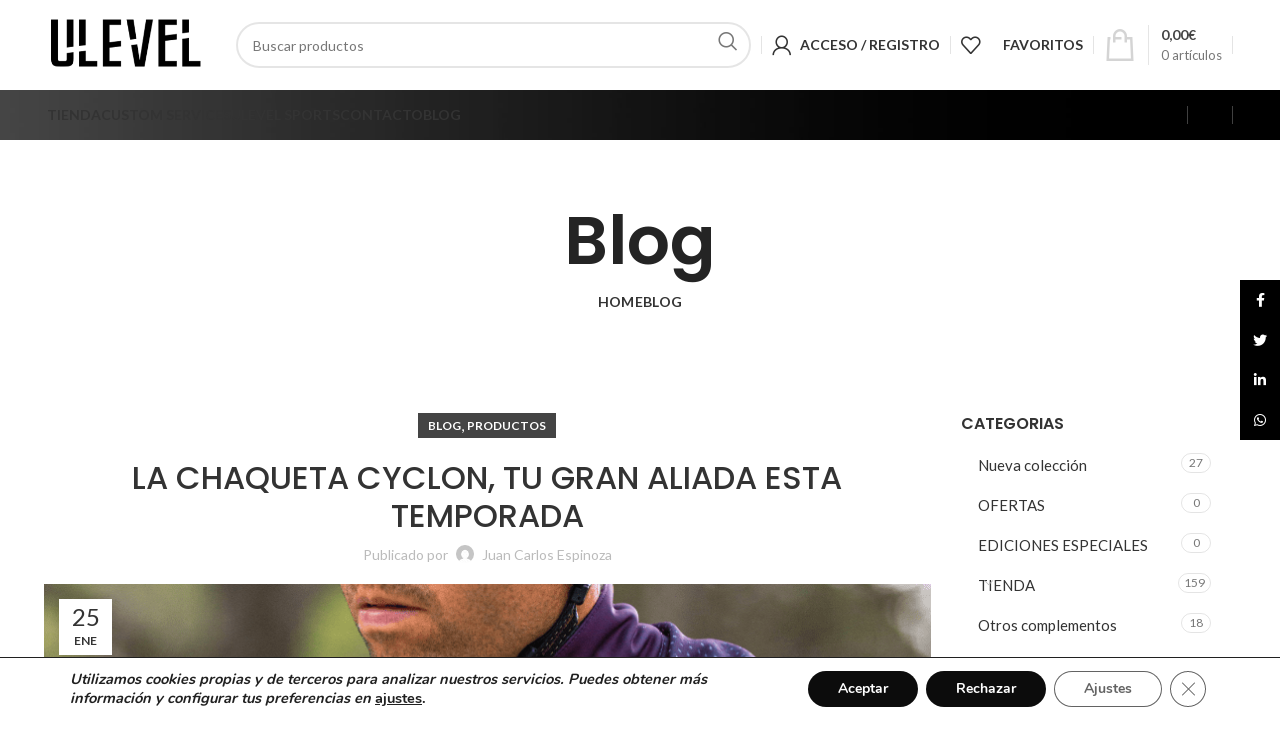

--- FILE ---
content_type: text/html; charset=UTF-8
request_url: https://ulevel.es/chaqueta-tecnica-cyclon/?v=87b4a340289e
body_size: 36800
content:
<!DOCTYPE html>
<html lang="es">
<head>
	<meta charset="UTF-8">
	<meta name="viewport" content="width=device-width, initial-scale=1.0, maximum-scale=1.0, user-scalable=no">
	<link rel="profile" href="https://gmpg.org/xfn/11">
	<link rel="pingback" href="https://ulevel.es/xmlrpc.php">

			<script>window.MSInputMethodContext && document.documentMode && document.write('<script src="https://ulevel.es/wp-content/themes/woodmart/js/libs/ie11CustomProperties.min.js"><\/script>');</script>
		<meta name='robots' content='index, follow, max-image-preview:large, max-snippet:-1, max-video-preview:-1' />

	<!-- This site is optimized with the Yoast SEO plugin v26.7 - https://yoast.com/wordpress/plugins/seo/ -->
	<title>ULEVEL ropa ciclista | chaqueta térmica impermeable CYCLON</title>
	<meta name="description" content="¿Ni el invierno te frena a la hora de disfrutar de un entrenamiento sobre tu bicicleta? Que no te falte la chaqueta técnica CYCLON de ULEVEL." />
	<link rel="canonical" href="https://ulevel.es/chaqueta-tecnica-cyclon/" />
	<meta property="og:locale" content="es_ES" />
	<meta property="og:type" content="article" />
	<meta property="og:title" content="ULEVEL ropa ciclista | chaqueta térmica impermeable CYCLON" />
	<meta property="og:description" content="¿Ni el invierno te frena a la hora de disfrutar de un entrenamiento sobre tu bicicleta? Que no te falte la chaqueta técnica CYCLON de ULEVEL." />
	<meta property="og:url" content="https://ulevel.es/chaqueta-tecnica-cyclon/" />
	<meta property="og:site_name" content="ULEVEL" />
	<meta property="article:published_time" content="2023-01-25T15:53:55+00:00" />
	<meta property="og:image" content="https://ulevel.es/wp-content/uploads/2023/01/Ulevel-Blog-1.png" />
	<meta property="og:image:width" content="894" />
	<meta property="og:image:height" content="596" />
	<meta property="og:image:type" content="image/png" />
	<meta name="author" content="Juan Carlos Espinoza" />
	<meta name="twitter:card" content="summary_large_image" />
	<meta name="twitter:label1" content="Escrito por" />
	<meta name="twitter:data1" content="Juan Carlos Espinoza" />
	<meta name="twitter:label2" content="Tiempo de lectura" />
	<meta name="twitter:data2" content="2 minutos" />
	<script type="application/ld+json" class="yoast-schema-graph">{"@context":"https://schema.org","@graph":[{"@type":"Article","@id":"https://ulevel.es/chaqueta-tecnica-cyclon/#article","isPartOf":{"@id":"https://ulevel.es/chaqueta-tecnica-cyclon/"},"author":{"name":"Juan Carlos Espinoza","@id":"https://ulevel.es/#/schema/person/342d72541d900bcfebd5b91eb56a612c"},"headline":"LA CHAQUETA CYCLON, TU GRAN ALIADA ESTA TEMPORADA","datePublished":"2023-01-25T15:53:55+00:00","mainEntityOfPage":{"@id":"https://ulevel.es/chaqueta-tecnica-cyclon/"},"wordCount":240,"commentCount":0,"publisher":{"@id":"https://ulevel.es/#organization"},"image":{"@id":"https://ulevel.es/chaqueta-tecnica-cyclon/#primaryimage"},"thumbnailUrl":"https://ulevel.es/wp-content/uploads/2023/01/Ulevel-Blog-1.png","articleSection":["Blog","Productos"],"inLanguage":"es","potentialAction":[{"@type":"CommentAction","name":"Comment","target":["https://ulevel.es/chaqueta-tecnica-cyclon/#respond"]}]},{"@type":"WebPage","@id":"https://ulevel.es/chaqueta-tecnica-cyclon/","url":"https://ulevel.es/chaqueta-tecnica-cyclon/","name":"ULEVEL ropa ciclista | chaqueta térmica impermeable CYCLON","isPartOf":{"@id":"https://ulevel.es/#website"},"primaryImageOfPage":{"@id":"https://ulevel.es/chaqueta-tecnica-cyclon/#primaryimage"},"image":{"@id":"https://ulevel.es/chaqueta-tecnica-cyclon/#primaryimage"},"thumbnailUrl":"https://ulevel.es/wp-content/uploads/2023/01/Ulevel-Blog-1.png","datePublished":"2023-01-25T15:53:55+00:00","description":"¿Ni el invierno te frena a la hora de disfrutar de un entrenamiento sobre tu bicicleta? Que no te falte la chaqueta técnica CYCLON de ULEVEL.","breadcrumb":{"@id":"https://ulevel.es/chaqueta-tecnica-cyclon/#breadcrumb"},"inLanguage":"es","potentialAction":[{"@type":"ReadAction","target":["https://ulevel.es/chaqueta-tecnica-cyclon/"]}]},{"@type":"ImageObject","inLanguage":"es","@id":"https://ulevel.es/chaqueta-tecnica-cyclon/#primaryimage","url":"https://ulevel.es/wp-content/uploads/2023/01/Ulevel-Blog-1.png","contentUrl":"https://ulevel.es/wp-content/uploads/2023/01/Ulevel-Blog-1.png","width":894,"height":596},{"@type":"BreadcrumbList","@id":"https://ulevel.es/chaqueta-tecnica-cyclon/#breadcrumb","itemListElement":[{"@type":"ListItem","position":1,"name":"Portada","item":"https://ulevel.es/"},{"@type":"ListItem","position":2,"name":"LA CHAQUETA CYCLON, TU GRAN ALIADA ESTA TEMPORADA"}]},{"@type":"WebSite","@id":"https://ulevel.es/#website","url":"https://ulevel.es/","name":"ULEVEL","description":"Fábrica de Ropa Deportiva para ciclistas","publisher":{"@id":"https://ulevel.es/#organization"},"potentialAction":[{"@type":"SearchAction","target":{"@type":"EntryPoint","urlTemplate":"https://ulevel.es/?s={search_term_string}"},"query-input":{"@type":"PropertyValueSpecification","valueRequired":true,"valueName":"search_term_string"}}],"inLanguage":"es"},{"@type":"Organization","@id":"https://ulevel.es/#organization","name":"ulb Sports","url":"https://ulevel.es/","logo":{"@type":"ImageObject","inLanguage":"es","@id":"https://ulevel.es/#/schema/logo/image/","url":"https://ulevel.es/wp-content/uploads/2019/06/logo-ulb.png","contentUrl":"https://ulevel.es/wp-content/uploads/2019/06/logo-ulb.png","width":712,"height":296,"caption":"ulb Sports"},"image":{"@id":"https://ulevel.es/#/schema/logo/image/"}},{"@type":"Person","@id":"https://ulevel.es/#/schema/person/342d72541d900bcfebd5b91eb56a612c","name":"Juan Carlos Espinoza","image":{"@type":"ImageObject","inLanguage":"es","@id":"https://ulevel.es/#/schema/person/image/","url":"https://secure.gravatar.com/avatar/6f03315bc1a2a3b811271f56e5236a777519f99e3552077d50b3c33e3a7fca38?s=96&d=mm&r=g","contentUrl":"https://secure.gravatar.com/avatar/6f03315bc1a2a3b811271f56e5236a777519f99e3552077d50b3c33e3a7fca38?s=96&d=mm&r=g","caption":"Juan Carlos Espinoza"},"url":"https://ulevel.es/author/juancarlos/"}]}</script>
	<!-- / Yoast SEO plugin. -->


<script type='application/javascript'  id='pys-version-script'>console.log('PixelYourSite Free version 11.1.5.2');</script>
<link rel='dns-prefetch' href='//fonts.googleapis.com' />
<link rel="alternate" type="application/rss+xml" title="ULEVEL &raquo; Feed" href="https://ulevel.es/feed/" />
<link rel="alternate" type="application/rss+xml" title="ULEVEL &raquo; Feed de los comentarios" href="https://ulevel.es/comments/feed/" />
<link rel="alternate" type="application/rss+xml" title="ULEVEL &raquo; Comentario LA CHAQUETA CYCLON, TU GRAN ALIADA ESTA TEMPORADA del feed" href="https://ulevel.es/chaqueta-tecnica-cyclon/feed/" />
<link rel="alternate" title="oEmbed (JSON)" type="application/json+oembed" href="https://ulevel.es/wp-json/oembed/1.0/embed?url=https%3A%2F%2Fulevel.es%2Fchaqueta-tecnica-cyclon%2F" />
<link rel="alternate" title="oEmbed (XML)" type="text/xml+oembed" href="https://ulevel.es/wp-json/oembed/1.0/embed?url=https%3A%2F%2Fulevel.es%2Fchaqueta-tecnica-cyclon%2F&#038;format=xml" />
<style id='wp-img-auto-sizes-contain-inline-css' type='text/css'>
img:is([sizes=auto i],[sizes^="auto," i]){contain-intrinsic-size:3000px 1500px}
/*# sourceURL=wp-img-auto-sizes-contain-inline-css */
</style>
<style id='classic-theme-styles-inline-css' type='text/css'>
/*! This file is auto-generated */
.wp-block-button__link{color:#fff;background-color:#32373c;border-radius:9999px;box-shadow:none;text-decoration:none;padding:calc(.667em + 2px) calc(1.333em + 2px);font-size:1.125em}.wp-block-file__button{background:#32373c;color:#fff;text-decoration:none}
/*# sourceURL=/wp-includes/css/classic-themes.min.css */
</style>
<link rel='stylesheet' id='theme-my-login-css' href='https://ulevel.es/wp-content/plugins/theme-my-login/assets/styles/theme-my-login.min.css?ver=7.1.14' type='text/css' media='all' />
<style id='woocommerce-inline-inline-css' type='text/css'>
.woocommerce form .form-row .required { visibility: visible; }
/*# sourceURL=woocommerce-inline-inline-css */
</style>
<link rel='stylesheet' id='slb_core-css' href='https://ulevel.es/wp-content/plugins/simple-lightbox/client/css/app.css?ver=2.9.4' type='text/css' media='all' />
<link rel='stylesheet' id='moove_gdpr_frontend-css' href='https://ulevel.es/wp-content/plugins/gdpr-cookie-compliance/dist/styles/gdpr-main.css?ver=5.0.9' type='text/css' media='all' />
<style id='moove_gdpr_frontend-inline-css' type='text/css'>
#moove_gdpr_cookie_modal,#moove_gdpr_cookie_info_bar,.gdpr_cookie_settings_shortcode_content{font-family:&#039;Nunito&#039;,sans-serif}#moove_gdpr_save_popup_settings_button{background-color:#373737;color:#fff}#moove_gdpr_save_popup_settings_button:hover{background-color:#000}#moove_gdpr_cookie_info_bar .moove-gdpr-info-bar-container .moove-gdpr-info-bar-content a.mgbutton,#moove_gdpr_cookie_info_bar .moove-gdpr-info-bar-container .moove-gdpr-info-bar-content button.mgbutton{background-color:#0c0c0c}#moove_gdpr_cookie_modal .moove-gdpr-modal-content .moove-gdpr-modal-footer-content .moove-gdpr-button-holder a.mgbutton,#moove_gdpr_cookie_modal .moove-gdpr-modal-content .moove-gdpr-modal-footer-content .moove-gdpr-button-holder button.mgbutton,.gdpr_cookie_settings_shortcode_content .gdpr-shr-button.button-green{background-color:#0c0c0c;border-color:#0c0c0c}#moove_gdpr_cookie_modal .moove-gdpr-modal-content .moove-gdpr-modal-footer-content .moove-gdpr-button-holder a.mgbutton:hover,#moove_gdpr_cookie_modal .moove-gdpr-modal-content .moove-gdpr-modal-footer-content .moove-gdpr-button-holder button.mgbutton:hover,.gdpr_cookie_settings_shortcode_content .gdpr-shr-button.button-green:hover{background-color:#fff;color:#0c0c0c}#moove_gdpr_cookie_modal .moove-gdpr-modal-content .moove-gdpr-modal-close i,#moove_gdpr_cookie_modal .moove-gdpr-modal-content .moove-gdpr-modal-close span.gdpr-icon{background-color:#0c0c0c;border:1px solid #0c0c0c}#moove_gdpr_cookie_info_bar span.moove-gdpr-infobar-allow-all.focus-g,#moove_gdpr_cookie_info_bar span.moove-gdpr-infobar-allow-all:focus,#moove_gdpr_cookie_info_bar button.moove-gdpr-infobar-allow-all.focus-g,#moove_gdpr_cookie_info_bar button.moove-gdpr-infobar-allow-all:focus,#moove_gdpr_cookie_info_bar span.moove-gdpr-infobar-reject-btn.focus-g,#moove_gdpr_cookie_info_bar span.moove-gdpr-infobar-reject-btn:focus,#moove_gdpr_cookie_info_bar button.moove-gdpr-infobar-reject-btn.focus-g,#moove_gdpr_cookie_info_bar button.moove-gdpr-infobar-reject-btn:focus,#moove_gdpr_cookie_info_bar span.change-settings-button.focus-g,#moove_gdpr_cookie_info_bar span.change-settings-button:focus,#moove_gdpr_cookie_info_bar button.change-settings-button.focus-g,#moove_gdpr_cookie_info_bar button.change-settings-button:focus{-webkit-box-shadow:0 0 1px 3px #0c0c0c;-moz-box-shadow:0 0 1px 3px #0c0c0c;box-shadow:0 0 1px 3px #0c0c0c}#moove_gdpr_cookie_modal .moove-gdpr-modal-content .moove-gdpr-modal-close i:hover,#moove_gdpr_cookie_modal .moove-gdpr-modal-content .moove-gdpr-modal-close span.gdpr-icon:hover,#moove_gdpr_cookie_info_bar span[data-href]>u.change-settings-button{color:#0c0c0c}#moove_gdpr_cookie_modal .moove-gdpr-modal-content .moove-gdpr-modal-left-content #moove-gdpr-menu li.menu-item-selected a span.gdpr-icon,#moove_gdpr_cookie_modal .moove-gdpr-modal-content .moove-gdpr-modal-left-content #moove-gdpr-menu li.menu-item-selected button span.gdpr-icon{color:inherit}#moove_gdpr_cookie_modal .moove-gdpr-modal-content .moove-gdpr-modal-left-content #moove-gdpr-menu li a span.gdpr-icon,#moove_gdpr_cookie_modal .moove-gdpr-modal-content .moove-gdpr-modal-left-content #moove-gdpr-menu li button span.gdpr-icon{color:inherit}#moove_gdpr_cookie_modal .gdpr-acc-link{line-height:0;font-size:0;color:transparent;position:absolute}#moove_gdpr_cookie_modal .moove-gdpr-modal-content .moove-gdpr-modal-close:hover i,#moove_gdpr_cookie_modal .moove-gdpr-modal-content .moove-gdpr-modal-left-content #moove-gdpr-menu li a,#moove_gdpr_cookie_modal .moove-gdpr-modal-content .moove-gdpr-modal-left-content #moove-gdpr-menu li button,#moove_gdpr_cookie_modal .moove-gdpr-modal-content .moove-gdpr-modal-left-content #moove-gdpr-menu li button i,#moove_gdpr_cookie_modal .moove-gdpr-modal-content .moove-gdpr-modal-left-content #moove-gdpr-menu li a i,#moove_gdpr_cookie_modal .moove-gdpr-modal-content .moove-gdpr-tab-main .moove-gdpr-tab-main-content a:hover,#moove_gdpr_cookie_info_bar.moove-gdpr-dark-scheme .moove-gdpr-info-bar-container .moove-gdpr-info-bar-content a.mgbutton:hover,#moove_gdpr_cookie_info_bar.moove-gdpr-dark-scheme .moove-gdpr-info-bar-container .moove-gdpr-info-bar-content button.mgbutton:hover,#moove_gdpr_cookie_info_bar.moove-gdpr-dark-scheme .moove-gdpr-info-bar-container .moove-gdpr-info-bar-content a:hover,#moove_gdpr_cookie_info_bar.moove-gdpr-dark-scheme .moove-gdpr-info-bar-container .moove-gdpr-info-bar-content button:hover,#moove_gdpr_cookie_info_bar.moove-gdpr-dark-scheme .moove-gdpr-info-bar-container .moove-gdpr-info-bar-content span.change-settings-button:hover,#moove_gdpr_cookie_info_bar.moove-gdpr-dark-scheme .moove-gdpr-info-bar-container .moove-gdpr-info-bar-content button.change-settings-button:hover,#moove_gdpr_cookie_info_bar.moove-gdpr-dark-scheme .moove-gdpr-info-bar-container .moove-gdpr-info-bar-content u.change-settings-button:hover,#moove_gdpr_cookie_info_bar span[data-href]>u.change-settings-button,#moove_gdpr_cookie_info_bar.moove-gdpr-dark-scheme .moove-gdpr-info-bar-container .moove-gdpr-info-bar-content a.mgbutton.focus-g,#moove_gdpr_cookie_info_bar.moove-gdpr-dark-scheme .moove-gdpr-info-bar-container .moove-gdpr-info-bar-content button.mgbutton.focus-g,#moove_gdpr_cookie_info_bar.moove-gdpr-dark-scheme .moove-gdpr-info-bar-container .moove-gdpr-info-bar-content a.focus-g,#moove_gdpr_cookie_info_bar.moove-gdpr-dark-scheme .moove-gdpr-info-bar-container .moove-gdpr-info-bar-content button.focus-g,#moove_gdpr_cookie_info_bar.moove-gdpr-dark-scheme .moove-gdpr-info-bar-container .moove-gdpr-info-bar-content a.mgbutton:focus,#moove_gdpr_cookie_info_bar.moove-gdpr-dark-scheme .moove-gdpr-info-bar-container .moove-gdpr-info-bar-content button.mgbutton:focus,#moove_gdpr_cookie_info_bar.moove-gdpr-dark-scheme .moove-gdpr-info-bar-container .moove-gdpr-info-bar-content a:focus,#moove_gdpr_cookie_info_bar.moove-gdpr-dark-scheme .moove-gdpr-info-bar-container .moove-gdpr-info-bar-content button:focus,#moove_gdpr_cookie_info_bar.moove-gdpr-dark-scheme .moove-gdpr-info-bar-container .moove-gdpr-info-bar-content span.change-settings-button.focus-g,span.change-settings-button:focus,button.change-settings-button.focus-g,button.change-settings-button:focus,#moove_gdpr_cookie_info_bar.moove-gdpr-dark-scheme .moove-gdpr-info-bar-container .moove-gdpr-info-bar-content u.change-settings-button.focus-g,#moove_gdpr_cookie_info_bar.moove-gdpr-dark-scheme .moove-gdpr-info-bar-container .moove-gdpr-info-bar-content u.change-settings-button:focus{color:#0c0c0c}#moove_gdpr_cookie_modal .moove-gdpr-branding.focus-g span,#moove_gdpr_cookie_modal .moove-gdpr-modal-content .moove-gdpr-tab-main a.focus-g,#moove_gdpr_cookie_modal .moove-gdpr-modal-content .moove-gdpr-tab-main .gdpr-cd-details-toggle.focus-g{color:#0c0c0c}#moove_gdpr_cookie_modal.gdpr_lightbox-hide{display:none}
/*# sourceURL=moove_gdpr_frontend-inline-css */
</style>
<link rel='stylesheet' id='js_composer_front-css' href='https://ulevel.es/wp-content/plugins/js_composer/assets/css/js_composer.min.css?ver=8.2' type='text/css' media='all' />
<link rel='stylesheet' id='bootstrap-css' href='https://ulevel.es/wp-content/themes/woodmart/css/bootstrap-light.min.css?ver=7.1.4' type='text/css' media='all' />
<link rel='stylesheet' id='woodmart-style-css' href='https://ulevel.es/wp-content/themes/woodmart/css/parts/base.min.css?ver=7.1.4' type='text/css' media='all' />
<link rel='stylesheet' id='wd-widget-wd-recent-posts-css' href='https://ulevel.es/wp-content/themes/woodmart/css/parts/widget-wd-recent-posts.min.css?ver=7.1.4' type='text/css' media='all' />
<link rel='stylesheet' id='wd-widget-product-cat-css' href='https://ulevel.es/wp-content/themes/woodmart/css/parts/woo-widget-product-cat.min.css?ver=7.1.4' type='text/css' media='all' />
<link rel='stylesheet' id='wd-widget-product-list-css' href='https://ulevel.es/wp-content/themes/woodmart/css/parts/woo-widget-product-list.min.css?ver=7.1.4' type='text/css' media='all' />
<link rel='stylesheet' id='wd-widget-slider-price-filter-css' href='https://ulevel.es/wp-content/themes/woodmart/css/parts/woo-widget-slider-price-filter.min.css?ver=7.1.4' type='text/css' media='all' />
<link rel='stylesheet' id='wd-blog-single-base-css' href='https://ulevel.es/wp-content/themes/woodmart/css/parts/blog-single-base.min.css?ver=7.1.4' type='text/css' media='all' />
<link rel='stylesheet' id='wd-blog-base-css' href='https://ulevel.es/wp-content/themes/woodmart/css/parts/blog-base.min.css?ver=7.1.4' type='text/css' media='all' />
<link rel='stylesheet' id='wd-wp-gutenberg-css' href='https://ulevel.es/wp-content/themes/woodmart/css/parts/wp-gutenberg.min.css?ver=7.1.4' type='text/css' media='all' />
<link rel='stylesheet' id='wd-wpcf7-css' href='https://ulevel.es/wp-content/themes/woodmart/css/parts/int-wpcf7.min.css?ver=7.1.4' type='text/css' media='all' />
<link rel='stylesheet' id='wd-revolution-slider-css' href='https://ulevel.es/wp-content/themes/woodmart/css/parts/int-rev-slider.min.css?ver=7.1.4' type='text/css' media='all' />
<link rel='stylesheet' id='wd-woo-paypal-payments-css' href='https://ulevel.es/wp-content/themes/woodmart/css/parts/int-woo-paypal-payments.min.css?ver=7.1.4' type='text/css' media='all' />
<link rel='stylesheet' id='wd-wpbakery-base-css' href='https://ulevel.es/wp-content/themes/woodmart/css/parts/int-wpb-base.min.css?ver=7.1.4' type='text/css' media='all' />
<link rel='stylesheet' id='wd-wpbakery-base-deprecated-css' href='https://ulevel.es/wp-content/themes/woodmart/css/parts/int-wpb-base-deprecated.min.css?ver=7.1.4' type='text/css' media='all' />
<link rel='stylesheet' id='wd-notices-fixed-css' href='https://ulevel.es/wp-content/themes/woodmart/css/parts/woo-opt-sticky-notices.min.css?ver=7.1.4' type='text/css' media='all' />
<link rel='stylesheet' id='wd-woocommerce-base-css' href='https://ulevel.es/wp-content/themes/woodmart/css/parts/woocommerce-base.min.css?ver=7.1.4' type='text/css' media='all' />
<link rel='stylesheet' id='wd-mod-star-rating-css' href='https://ulevel.es/wp-content/themes/woodmart/css/parts/mod-star-rating.min.css?ver=7.1.4' type='text/css' media='all' />
<link rel='stylesheet' id='wd-woo-el-track-order-css' href='https://ulevel.es/wp-content/themes/woodmart/css/parts/woo-el-track-order.min.css?ver=7.1.4' type='text/css' media='all' />
<link rel='stylesheet' id='wd-woo-gutenberg-css' href='https://ulevel.es/wp-content/themes/woodmart/css/parts/woo-gutenberg.min.css?ver=7.1.4' type='text/css' media='all' />
<link rel='stylesheet' id='wd-header-base-css' href='https://ulevel.es/wp-content/themes/woodmart/css/parts/header-base.min.css?ver=7.1.4' type='text/css' media='all' />
<link rel='stylesheet' id='wd-mod-tools-css' href='https://ulevel.es/wp-content/themes/woodmart/css/parts/mod-tools.min.css?ver=7.1.4' type='text/css' media='all' />
<link rel='stylesheet' id='wd-header-elements-base-css' href='https://ulevel.es/wp-content/themes/woodmart/css/parts/header-el-base.min.css?ver=7.1.4' type='text/css' media='all' />
<link rel='stylesheet' id='wd-social-icons-css' href='https://ulevel.es/wp-content/themes/woodmart/css/parts/el-social-icons.min.css?ver=7.1.4' type='text/css' media='all' />
<link rel='stylesheet' id='wd-header-search-css' href='https://ulevel.es/wp-content/themes/woodmart/css/parts/header-el-search.min.css?ver=7.1.4' type='text/css' media='all' />
<link rel='stylesheet' id='wd-header-search-form-css' href='https://ulevel.es/wp-content/themes/woodmart/css/parts/header-el-search-form.min.css?ver=7.1.4' type='text/css' media='all' />
<link rel='stylesheet' id='wd-wd-search-results-css' href='https://ulevel.es/wp-content/themes/woodmart/css/parts/wd-search-results.min.css?ver=7.1.4' type='text/css' media='all' />
<link rel='stylesheet' id='wd-wd-search-form-css' href='https://ulevel.es/wp-content/themes/woodmart/css/parts/wd-search-form.min.css?ver=7.1.4' type='text/css' media='all' />
<link rel='stylesheet' id='wd-woo-mod-login-form-css' href='https://ulevel.es/wp-content/themes/woodmart/css/parts/woo-mod-login-form.min.css?ver=7.1.4' type='text/css' media='all' />
<link rel='stylesheet' id='wd-header-my-account-css' href='https://ulevel.es/wp-content/themes/woodmart/css/parts/header-el-my-account.min.css?ver=7.1.4' type='text/css' media='all' />
<link rel='stylesheet' id='wd-header-cart-design-3-css' href='https://ulevel.es/wp-content/themes/woodmart/css/parts/header-el-cart-design-3.min.css?ver=7.1.4' type='text/css' media='all' />
<link rel='stylesheet' id='wd-header-cart-side-css' href='https://ulevel.es/wp-content/themes/woodmart/css/parts/header-el-cart-side.min.css?ver=7.1.4' type='text/css' media='all' />
<link rel='stylesheet' id='wd-header-cart-css' href='https://ulevel.es/wp-content/themes/woodmart/css/parts/header-el-cart.min.css?ver=7.1.4' type='text/css' media='all' />
<link rel='stylesheet' id='wd-widget-shopping-cart-css' href='https://ulevel.es/wp-content/themes/woodmart/css/parts/woo-widget-shopping-cart.min.css?ver=7.1.4' type='text/css' media='all' />
<link rel='stylesheet' id='wd-mod-nav-menu-label-css' href='https://ulevel.es/wp-content/themes/woodmart/css/parts/mod-nav-menu-label.min.css?ver=7.1.4' type='text/css' media='all' />
<link rel='stylesheet' id='wd-product-loop-css' href='https://ulevel.es/wp-content/themes/woodmart/css/parts/woo-product-loop.min.css?ver=7.1.4' type='text/css' media='all' />
<link rel='stylesheet' id='wd-product-loop-quick-css' href='https://ulevel.es/wp-content/themes/woodmart/css/parts/woo-product-loop-quick.min.css?ver=7.1.4' type='text/css' media='all' />
<link rel='stylesheet' id='wd-woo-mod-add-btn-replace-css' href='https://ulevel.es/wp-content/themes/woodmart/css/parts/woo-mod-add-btn-replace.min.css?ver=7.1.4' type='text/css' media='all' />
<link rel='stylesheet' id='wd-woo-mod-swatches-base-css' href='https://ulevel.es/wp-content/themes/woodmart/css/parts/woo-mod-swatches-base.min.css?ver=7.1.4' type='text/css' media='all' />
<link rel='stylesheet' id='wd-woo-opt-title-limit-css' href='https://ulevel.es/wp-content/themes/woodmart/css/parts/woo-opt-title-limit.min.css?ver=7.1.4' type='text/css' media='all' />
<link rel='stylesheet' id='wd-owl-carousel-css' href='https://ulevel.es/wp-content/themes/woodmart/css/parts/lib-owl-carousel.min.css?ver=7.1.4' type='text/css' media='all' />
<link rel='stylesheet' id='wd-mfp-popup-css' href='https://ulevel.es/wp-content/themes/woodmart/css/parts/lib-magnific-popup.min.css?ver=7.1.4' type='text/css' media='all' />
<link rel='stylesheet' id='wd-page-title-css' href='https://ulevel.es/wp-content/themes/woodmart/css/parts/page-title.min.css?ver=7.1.4' type='text/css' media='all' />
<link rel='stylesheet' id='wd-page-navigation-css' href='https://ulevel.es/wp-content/themes/woodmart/css/parts/mod-page-navigation.min.css?ver=7.1.4' type='text/css' media='all' />
<link rel='stylesheet' id='wd-blog-loop-base-old-css' href='https://ulevel.es/wp-content/themes/woodmart/css/parts/blog-loop-base-old.min.css?ver=7.1.4' type='text/css' media='all' />
<link rel='stylesheet' id='wd-blog-loop-design-masonry-css' href='https://ulevel.es/wp-content/themes/woodmart/css/parts/blog-loop-design-masonry.min.css?ver=7.1.4' type='text/css' media='all' />
<link rel='stylesheet' id='wd-mod-comments-css' href='https://ulevel.es/wp-content/themes/woodmart/css/parts/mod-comments.min.css?ver=7.1.4' type='text/css' media='all' />
<link rel='stylesheet' id='wd-off-canvas-sidebar-css' href='https://ulevel.es/wp-content/themes/woodmart/css/parts/opt-off-canvas-sidebar.min.css?ver=7.1.4' type='text/css' media='all' />
<link rel='stylesheet' id='wd-footer-base-css' href='https://ulevel.es/wp-content/themes/woodmart/css/parts/footer-base.min.css?ver=7.1.4' type='text/css' media='all' />
<link rel='stylesheet' id='wd-int-el-animations-css' href='https://ulevel.es/wp-content/themes/woodmart/css/parts/int-wbp-el-animations.min.css?ver=7.1.4' type='text/css' media='all' />
<link rel='stylesheet' id='wd-section-title-css' href='https://ulevel.es/wp-content/themes/woodmart/css/parts/el-section-title.min.css?ver=7.1.4' type='text/css' media='all' />
<link rel='stylesheet' id='wd-mod-highlighted-text-css' href='https://ulevel.es/wp-content/themes/woodmart/css/parts/mod-highlighted-text.min.css?ver=7.1.4' type='text/css' media='all' />
<link rel='stylesheet' id='wd-info-box-css' href='https://ulevel.es/wp-content/themes/woodmart/css/parts/el-info-box.min.css?ver=7.1.4' type='text/css' media='all' />
<link rel='stylesheet' id='wd-testimonial-old-css' href='https://ulevel.es/wp-content/themes/woodmart/css/parts/el-testimonial-old.min.css?ver=7.1.4' type='text/css' media='all' />
<link rel='stylesheet' id='wd-scroll-top-css' href='https://ulevel.es/wp-content/themes/woodmart/css/parts/opt-scrolltotop.min.css?ver=7.1.4' type='text/css' media='all' />
<link rel='stylesheet' id='wd-header-my-account-sidebar-css' href='https://ulevel.es/wp-content/themes/woodmart/css/parts/header-el-my-account-sidebar.min.css?ver=7.1.4' type='text/css' media='all' />
<link rel='stylesheet' id='wd-sticky-social-buttons-css' href='https://ulevel.es/wp-content/themes/woodmart/css/parts/opt-sticky-social.min.css?ver=7.1.4' type='text/css' media='all' />
<link rel='stylesheet' id='wd-mod-sticky-sidebar-opener-css' href='https://ulevel.es/wp-content/themes/woodmart/css/parts/mod-sticky-sidebar-opener.min.css?ver=7.1.4' type='text/css' media='all' />
<link rel='stylesheet' id='xts-style-theme_settings_default-css' href='https://ulevel.es/wp-content/uploads/2023/08/xts-theme_settings_default-1691171077.css?ver=7.1.4' type='text/css' media='all' />
<link rel='stylesheet' id='xts-google-fonts-css' href='https://fonts.googleapis.com/css?family=Lato%3A400%2C700%7CPoppins%3A400%2C600%2C500&#038;ver=7.1.4' type='text/css' media='all' />
<script type="text/javascript" id="jquery-core-js-extra">
/* <![CDATA[ */
var pysFacebookRest = {"restApiUrl":"https://ulevel.es/wp-json/pys-facebook/v1/event","debug":""};
//# sourceURL=jquery-core-js-extra
/* ]]> */
</script>
<script type="text/javascript" src="https://ulevel.es/wp-includes/js/jquery/jquery.min.js?ver=3.7.1" id="jquery-core-js"></script>
<script type="text/javascript" src="https://ulevel.es/wp-includes/js/jquery/jquery-migrate.min.js?ver=3.4.1" id="jquery-migrate-js"></script>
<script type="text/javascript" src="https://ulevel.es/wp-content/plugins/woocommerce/assets/js/jquery-blockui/jquery.blockUI.min.js?ver=2.7.0-wc.10.4.3" id="wc-jquery-blockui-js" data-wp-strategy="defer"></script>
<script type="text/javascript" id="wc-add-to-cart-js-extra">
/* <![CDATA[ */
var wc_add_to_cart_params = {"ajax_url":"/wp-admin/admin-ajax.php","wc_ajax_url":"/?wc-ajax=%%endpoint%%","i18n_view_cart":"Ver carrito","cart_url":"https://ulevel.es/carrito/","is_cart":"","cart_redirect_after_add":"no"};
//# sourceURL=wc-add-to-cart-js-extra
/* ]]> */
</script>
<script type="text/javascript" src="https://ulevel.es/wp-content/plugins/woocommerce/assets/js/frontend/add-to-cart.min.js?ver=10.4.3" id="wc-add-to-cart-js" data-wp-strategy="defer"></script>
<script type="text/javascript" src="https://ulevel.es/wp-content/plugins/woocommerce/assets/js/js-cookie/js.cookie.min.js?ver=2.1.4-wc.10.4.3" id="wc-js-cookie-js" defer="defer" data-wp-strategy="defer"></script>
<script type="text/javascript" id="woocommerce-js-extra">
/* <![CDATA[ */
var woocommerce_params = {"ajax_url":"/wp-admin/admin-ajax.php","wc_ajax_url":"/?wc-ajax=%%endpoint%%","i18n_password_show":"Mostrar contrase\u00f1a","i18n_password_hide":"Ocultar contrase\u00f1a"};
//# sourceURL=woocommerce-js-extra
/* ]]> */
</script>
<script type="text/javascript" src="https://ulevel.es/wp-content/plugins/woocommerce/assets/js/frontend/woocommerce.min.js?ver=10.4.3" id="woocommerce-js" defer="defer" data-wp-strategy="defer"></script>
<script type="text/javascript" src="https://ulevel.es/wp-content/plugins/js_composer/assets/js/vendors/woocommerce-add-to-cart.js?ver=8.2" id="vc_woocommerce-add-to-cart-js-js"></script>
<script type="text/javascript" id="wc-cart-fragments-js-extra">
/* <![CDATA[ */
var wc_cart_fragments_params = {"ajax_url":"/wp-admin/admin-ajax.php","wc_ajax_url":"/?wc-ajax=%%endpoint%%","cart_hash_key":"wc_cart_hash_14d5d949870f56a34690bfb5a13eeaf3","fragment_name":"wc_fragments_14d5d949870f56a34690bfb5a13eeaf3","request_timeout":"5000"};
//# sourceURL=wc-cart-fragments-js-extra
/* ]]> */
</script>
<script type="text/javascript" src="https://ulevel.es/wp-content/plugins/woocommerce/assets/js/frontend/cart-fragments.min.js?ver=10.4.3" id="wc-cart-fragments-js" defer="defer" data-wp-strategy="defer"></script>
<script type="text/javascript" src="https://ulevel.es/wp-content/plugins/pixelyoursite/dist/scripts/jquery.bind-first-0.2.3.min.js?ver=0.2.3" id="jquery-bind-first-js"></script>
<script type="text/javascript" src="https://ulevel.es/wp-content/plugins/pixelyoursite/dist/scripts/js.cookie-2.1.3.min.js?ver=2.1.3" id="js-cookie-pys-js"></script>
<script type="text/javascript" src="https://ulevel.es/wp-content/plugins/pixelyoursite/dist/scripts/tld.min.js?ver=2.3.1" id="js-tld-js"></script>
<script type="text/javascript" id="pys-js-extra">
/* <![CDATA[ */
var pysOptions = {"staticEvents":{"facebook":{"init_event":[{"delay":0,"type":"static","ajaxFire":false,"name":"PageView","pixelIds":["548775825911376"],"eventID":"512a8c0b-5097-419f-b899-b738a5f61ac4","params":{"post_category":"Blog, Productos","page_title":"LA CHAQUETA CYCLON, TU GRAN ALIADA ESTA TEMPORADA","post_type":"post","post_id":18839,"plugin":"PixelYourSite","user_role":"guest","event_url":"ulevel.es/chaqueta-tecnica-cyclon/"},"e_id":"init_event","ids":[],"hasTimeWindow":false,"timeWindow":0,"woo_order":"","edd_order":""}]}},"dynamicEvents":{"automatic_event_form":{"facebook":{"delay":0,"type":"dyn","name":"Form","pixelIds":["548775825911376"],"eventID":"d7c65511-a236-4148-b345-f89503e5a5cb","params":{"page_title":"LA CHAQUETA CYCLON, TU GRAN ALIADA ESTA TEMPORADA","post_type":"post","post_id":18839,"plugin":"PixelYourSite","user_role":"guest","event_url":"ulevel.es/chaqueta-tecnica-cyclon/"},"e_id":"automatic_event_form","ids":[],"hasTimeWindow":false,"timeWindow":0,"woo_order":"","edd_order":""}},"automatic_event_download":{"facebook":{"delay":0,"type":"dyn","name":"Download","extensions":["","doc","exe","js","pdf","ppt","tgz","zip","xls"],"pixelIds":["548775825911376"],"eventID":"d9062fb6-dbab-4d00-8e35-b5f9fbde4a4b","params":{"page_title":"LA CHAQUETA CYCLON, TU GRAN ALIADA ESTA TEMPORADA","post_type":"post","post_id":18839,"plugin":"PixelYourSite","user_role":"guest","event_url":"ulevel.es/chaqueta-tecnica-cyclon/"},"e_id":"automatic_event_download","ids":[],"hasTimeWindow":false,"timeWindow":0,"woo_order":"","edd_order":""}},"automatic_event_comment":{"facebook":{"delay":0,"type":"dyn","name":"Comment","pixelIds":["548775825911376"],"eventID":"bc70c838-2cdb-4d00-b241-84624a415f07","params":{"page_title":"LA CHAQUETA CYCLON, TU GRAN ALIADA ESTA TEMPORADA","post_type":"post","post_id":18839,"plugin":"PixelYourSite","user_role":"guest","event_url":"ulevel.es/chaqueta-tecnica-cyclon/"},"e_id":"automatic_event_comment","ids":[],"hasTimeWindow":false,"timeWindow":0,"woo_order":"","edd_order":""}},"woo_add_to_cart_on_button_click":{"facebook":{"delay":0,"type":"dyn","name":"AddToCart","pixelIds":["548775825911376"],"eventID":"33c232e9-0890-4aa1-86df-5d475630d3d2","params":{"page_title":"LA CHAQUETA CYCLON, TU GRAN ALIADA ESTA TEMPORADA","post_type":"post","post_id":18839,"plugin":"PixelYourSite","user_role":"guest","event_url":"ulevel.es/chaqueta-tecnica-cyclon/"},"e_id":"woo_add_to_cart_on_button_click","ids":[],"hasTimeWindow":false,"timeWindow":0,"woo_order":"","edd_order":""}}},"triggerEvents":[],"triggerEventTypes":[],"facebook":{"pixelIds":["548775825911376"],"advancedMatching":[],"advancedMatchingEnabled":true,"removeMetadata":false,"wooVariableAsSimple":false,"serverApiEnabled":true,"wooCRSendFromServer":false,"send_external_id":null,"enabled_medical":false,"do_not_track_medical_param":["event_url","post_title","page_title","landing_page","content_name","categories","category_name","tags"],"meta_ldu":false},"debug":"","siteUrl":"https://ulevel.es","ajaxUrl":"https://ulevel.es/wp-admin/admin-ajax.php","ajax_event":"35d7d3d77c","enable_remove_download_url_param":"1","cookie_duration":"7","last_visit_duration":"60","enable_success_send_form":"","ajaxForServerEvent":"1","ajaxForServerStaticEvent":"1","useSendBeacon":"1","send_external_id":"1","external_id_expire":"180","track_cookie_for_subdomains":"1","google_consent_mode":"1","gdpr":{"ajax_enabled":false,"all_disabled_by_api":false,"facebook_disabled_by_api":false,"analytics_disabled_by_api":false,"google_ads_disabled_by_api":false,"pinterest_disabled_by_api":false,"bing_disabled_by_api":false,"reddit_disabled_by_api":false,"externalID_disabled_by_api":false,"facebook_prior_consent_enabled":true,"analytics_prior_consent_enabled":true,"google_ads_prior_consent_enabled":null,"pinterest_prior_consent_enabled":true,"bing_prior_consent_enabled":true,"cookiebot_integration_enabled":false,"cookiebot_facebook_consent_category":"marketing","cookiebot_analytics_consent_category":"statistics","cookiebot_tiktok_consent_category":"marketing","cookiebot_google_ads_consent_category":"marketing","cookiebot_pinterest_consent_category":"marketing","cookiebot_bing_consent_category":"marketing","consent_magic_integration_enabled":false,"real_cookie_banner_integration_enabled":false,"cookie_notice_integration_enabled":false,"cookie_law_info_integration_enabled":false,"analytics_storage":{"enabled":true,"value":"granted","filter":false},"ad_storage":{"enabled":true,"value":"granted","filter":false},"ad_user_data":{"enabled":true,"value":"granted","filter":false},"ad_personalization":{"enabled":true,"value":"granted","filter":false}},"cookie":{"disabled_all_cookie":false,"disabled_start_session_cookie":false,"disabled_advanced_form_data_cookie":false,"disabled_landing_page_cookie":false,"disabled_first_visit_cookie":false,"disabled_trafficsource_cookie":false,"disabled_utmTerms_cookie":false,"disabled_utmId_cookie":false},"tracking_analytics":{"TrafficSource":"direct","TrafficLanding":"undefined","TrafficUtms":[],"TrafficUtmsId":[]},"GATags":{"ga_datalayer_type":"default","ga_datalayer_name":"dataLayerPYS"},"woo":{"enabled":true,"enabled_save_data_to_orders":true,"addToCartOnButtonEnabled":true,"addToCartOnButtonValueEnabled":true,"addToCartOnButtonValueOption":"price","singleProductId":null,"removeFromCartSelector":"form.woocommerce-cart-form .remove","addToCartCatchMethod":"add_cart_js","is_order_received_page":false,"containOrderId":false},"edd":{"enabled":false},"cache_bypass":"1768773752"};
//# sourceURL=pys-js-extra
/* ]]> */
</script>
<script type="text/javascript" src="https://ulevel.es/wp-content/plugins/pixelyoursite/dist/scripts/public.js?ver=11.1.5.2" id="pys-js"></script>
<script type="text/javascript" src="https://ulevel.es/wp-content/themes/woodmart/js/libs/device.min.js?ver=7.1.4" id="wd-device-library-js"></script>
<script></script><link rel="https://api.w.org/" href="https://ulevel.es/wp-json/" /><link rel="alternate" title="JSON" type="application/json" href="https://ulevel.es/wp-json/wp/v2/posts/18839" /><link rel="EditURI" type="application/rsd+xml" title="RSD" href="https://ulevel.es/xmlrpc.php?rsd" />
<meta name="generator" content="WordPress 6.9" />
<meta name="generator" content="WooCommerce 10.4.3" />
<link rel='shortlink' href='https://ulevel.es/?p=18839' />
<script type="text/javascript">
    const time_wait= 1;
    const blackout=0;
    const yaban = 0;
    const title = "";
    const desc = "";
</script>

<!-- This website runs the Product Feed PRO for WooCommerce by AdTribes.io plugin - version woocommercesea_option_installed_version -->
					<meta name="viewport" content="width=device-width, initial-scale=1.0, maximum-scale=1.0, user-scalable=no">
										<noscript><style>.woocommerce-product-gallery{ opacity: 1 !important; }</style></noscript>
	<script type="text/javascript" src="https://cdn.brevo.com/js/sdk-loader.js" async></script><script type="text/javascript">
            window.Brevo = window.Brevo || [];
            window.Brevo.push(["init", {
                client_key: "5lh51fbgmcp5kt4vh5ay0rku",
                email_id: "",
                push: {
                    customDomain: "https://ulevel.es\/wp-content\/plugins\/woocommerce-sendinblue-newsletter-subscription\/"
                }
            }]);
        </script><meta name="generator" content="Powered by WPBakery Page Builder - drag and drop page builder for WordPress."/>
<meta name="generator" content="Powered by Slider Revolution 6.6.20 - responsive, Mobile-Friendly Slider Plugin for WordPress with comfortable drag and drop interface." />
<link rel="icon" href="https://ulevel.es/wp-content/uploads/2022/04/cropped-favicon-ulevel-2-32x32.png" sizes="32x32" />
<link rel="icon" href="https://ulevel.es/wp-content/uploads/2022/04/cropped-favicon-ulevel-2-192x192.png" sizes="192x192" />
<link rel="apple-touch-icon" href="https://ulevel.es/wp-content/uploads/2022/04/cropped-favicon-ulevel-2-180x180.png" />
<meta name="msapplication-TileImage" content="https://ulevel.es/wp-content/uploads/2022/04/cropped-favicon-ulevel-2-270x270.png" />
<script>function setREVStartSize(e){
			//window.requestAnimationFrame(function() {
				window.RSIW = window.RSIW===undefined ? window.innerWidth : window.RSIW;
				window.RSIH = window.RSIH===undefined ? window.innerHeight : window.RSIH;
				try {
					var pw = document.getElementById(e.c).parentNode.offsetWidth,
						newh;
					pw = pw===0 || isNaN(pw) || (e.l=="fullwidth" || e.layout=="fullwidth") ? window.RSIW : pw;
					e.tabw = e.tabw===undefined ? 0 : parseInt(e.tabw);
					e.thumbw = e.thumbw===undefined ? 0 : parseInt(e.thumbw);
					e.tabh = e.tabh===undefined ? 0 : parseInt(e.tabh);
					e.thumbh = e.thumbh===undefined ? 0 : parseInt(e.thumbh);
					e.tabhide = e.tabhide===undefined ? 0 : parseInt(e.tabhide);
					e.thumbhide = e.thumbhide===undefined ? 0 : parseInt(e.thumbhide);
					e.mh = e.mh===undefined || e.mh=="" || e.mh==="auto" ? 0 : parseInt(e.mh,0);
					if(e.layout==="fullscreen" || e.l==="fullscreen")
						newh = Math.max(e.mh,window.RSIH);
					else{
						e.gw = Array.isArray(e.gw) ? e.gw : [e.gw];
						for (var i in e.rl) if (e.gw[i]===undefined || e.gw[i]===0) e.gw[i] = e.gw[i-1];
						e.gh = e.el===undefined || e.el==="" || (Array.isArray(e.el) && e.el.length==0)? e.gh : e.el;
						e.gh = Array.isArray(e.gh) ? e.gh : [e.gh];
						for (var i in e.rl) if (e.gh[i]===undefined || e.gh[i]===0) e.gh[i] = e.gh[i-1];
											
						var nl = new Array(e.rl.length),
							ix = 0,
							sl;
						e.tabw = e.tabhide>=pw ? 0 : e.tabw;
						e.thumbw = e.thumbhide>=pw ? 0 : e.thumbw;
						e.tabh = e.tabhide>=pw ? 0 : e.tabh;
						e.thumbh = e.thumbhide>=pw ? 0 : e.thumbh;
						for (var i in e.rl) nl[i] = e.rl[i]<window.RSIW ? 0 : e.rl[i];
						sl = nl[0];
						for (var i in nl) if (sl>nl[i] && nl[i]>0) { sl = nl[i]; ix=i;}
						var m = pw>(e.gw[ix]+e.tabw+e.thumbw) ? 1 : (pw-(e.tabw+e.thumbw)) / (e.gw[ix]);
						newh =  (e.gh[ix] * m) + (e.tabh + e.thumbh);
					}
					var el = document.getElementById(e.c);
					if (el!==null && el) el.style.height = newh+"px";
					el = document.getElementById(e.c+"_wrapper");
					if (el!==null && el) {
						el.style.height = newh+"px";
						el.style.display = "block";
					}
				} catch(e){
					console.log("Failure at Presize of Slider:" + e)
				}
			//});
		  };</script>
		<style type="text/css" id="wp-custom-css">
			
		</style>
		<style>
		
		</style><noscript><style> .wpb_animate_when_almost_visible { opacity: 1; }</style></noscript>			<style id="wd-style-header_675489-css" data-type="wd-style-header_675489">
				:root{
	--wd-top-bar-h: 0.001px;
	--wd-top-bar-sm-h: 0.001px;
	--wd-top-bar-sticky-h: 0.001px;

	--wd-header-general-h: 90px;
	--wd-header-general-sm-h: 60px;
	--wd-header-general-sticky-h: 60px;

	--wd-header-bottom-h: 50px;
	--wd-header-bottom-sm-h: 50px;
	--wd-header-bottom-sticky-h: 50px;

	--wd-header-clone-h: 0.001px;
}


.whb-sticked .whb-general-header .wd-dropdown {
	margin-top: 10px;
}

.whb-sticked .whb-general-header .wd-dropdown:after {
	height: 20px;
}

.whb-header-bottom .wd-dropdown {
	margin-top: 5px;
}

.whb-header-bottom .wd-dropdown:after {
	height: 15px;
}

.whb-sticked .whb-header-bottom .wd-dropdown {
	margin-top: 5px;
}

.whb-sticked .whb-header-bottom .wd-dropdown:after {
	height: 15px;
}

.whb-header .whb-header-bottom .wd-header-cats {
	margin-top: -0px;
	margin-bottom: -0px;
	height: calc(100% + 0px);
}


@media (min-width: 1025px) {
	
		.whb-general-header-inner {
		height: 90px;
		max-height: 90px;
	}

		.whb-sticked .whb-general-header-inner {
		height: 60px;
		max-height: 60px;
	}
		
		.whb-header-bottom-inner {
		height: 50px;
		max-height: 50px;
	}

		.whb-sticked .whb-header-bottom-inner {
		height: 50px;
		max-height: 50px;
	}
		
	
	}

@media (max-width: 1024px) {
	
		.whb-general-header-inner {
		height: 60px;
		max-height: 60px;
	}
	
		.whb-header-bottom-inner {
		height: 50px;
		max-height: 50px;
	}
	
	
	}
		.whb-top-bar-inner { border-color: rgba(227, 227, 227, 1);border-bottom-width: 1px;border-bottom-style: solid; }
.whb-top-bar {
	background-color: rgba(255, 255, 255, 1);
}

.whb-general-header {
	background-color: rgba(255, 255, 255, 1);
}

.whb-header-bottom {
	background-color: rgba(0, 0, 0, 1);background-image: url(https://ulevel.es/wp-content/uploads/2021/10/fondo-header.jpg);background-size: cover;background-position: center bottom;
}
			</style>
				
<link rel='stylesheet' id='wc-blocks-style-css' href='https://ulevel.es/wp-content/plugins/woocommerce/assets/client/blocks/wc-blocks.css?ver=wc-10.4.3' type='text/css' media='all' />
<style id='global-styles-inline-css' type='text/css'>
:root{--wp--preset--aspect-ratio--square: 1;--wp--preset--aspect-ratio--4-3: 4/3;--wp--preset--aspect-ratio--3-4: 3/4;--wp--preset--aspect-ratio--3-2: 3/2;--wp--preset--aspect-ratio--2-3: 2/3;--wp--preset--aspect-ratio--16-9: 16/9;--wp--preset--aspect-ratio--9-16: 9/16;--wp--preset--color--black: #000000;--wp--preset--color--cyan-bluish-gray: #abb8c3;--wp--preset--color--white: #ffffff;--wp--preset--color--pale-pink: #f78da7;--wp--preset--color--vivid-red: #cf2e2e;--wp--preset--color--luminous-vivid-orange: #ff6900;--wp--preset--color--luminous-vivid-amber: #fcb900;--wp--preset--color--light-green-cyan: #7bdcb5;--wp--preset--color--vivid-green-cyan: #00d084;--wp--preset--color--pale-cyan-blue: #8ed1fc;--wp--preset--color--vivid-cyan-blue: #0693e3;--wp--preset--color--vivid-purple: #9b51e0;--wp--preset--gradient--vivid-cyan-blue-to-vivid-purple: linear-gradient(135deg,rgb(6,147,227) 0%,rgb(155,81,224) 100%);--wp--preset--gradient--light-green-cyan-to-vivid-green-cyan: linear-gradient(135deg,rgb(122,220,180) 0%,rgb(0,208,130) 100%);--wp--preset--gradient--luminous-vivid-amber-to-luminous-vivid-orange: linear-gradient(135deg,rgb(252,185,0) 0%,rgb(255,105,0) 100%);--wp--preset--gradient--luminous-vivid-orange-to-vivid-red: linear-gradient(135deg,rgb(255,105,0) 0%,rgb(207,46,46) 100%);--wp--preset--gradient--very-light-gray-to-cyan-bluish-gray: linear-gradient(135deg,rgb(238,238,238) 0%,rgb(169,184,195) 100%);--wp--preset--gradient--cool-to-warm-spectrum: linear-gradient(135deg,rgb(74,234,220) 0%,rgb(151,120,209) 20%,rgb(207,42,186) 40%,rgb(238,44,130) 60%,rgb(251,105,98) 80%,rgb(254,248,76) 100%);--wp--preset--gradient--blush-light-purple: linear-gradient(135deg,rgb(255,206,236) 0%,rgb(152,150,240) 100%);--wp--preset--gradient--blush-bordeaux: linear-gradient(135deg,rgb(254,205,165) 0%,rgb(254,45,45) 50%,rgb(107,0,62) 100%);--wp--preset--gradient--luminous-dusk: linear-gradient(135deg,rgb(255,203,112) 0%,rgb(199,81,192) 50%,rgb(65,88,208) 100%);--wp--preset--gradient--pale-ocean: linear-gradient(135deg,rgb(255,245,203) 0%,rgb(182,227,212) 50%,rgb(51,167,181) 100%);--wp--preset--gradient--electric-grass: linear-gradient(135deg,rgb(202,248,128) 0%,rgb(113,206,126) 100%);--wp--preset--gradient--midnight: linear-gradient(135deg,rgb(2,3,129) 0%,rgb(40,116,252) 100%);--wp--preset--font-size--small: 13px;--wp--preset--font-size--medium: 20px;--wp--preset--font-size--large: 36px;--wp--preset--font-size--x-large: 42px;--wp--preset--spacing--20: 0.44rem;--wp--preset--spacing--30: 0.67rem;--wp--preset--spacing--40: 1rem;--wp--preset--spacing--50: 1.5rem;--wp--preset--spacing--60: 2.25rem;--wp--preset--spacing--70: 3.38rem;--wp--preset--spacing--80: 5.06rem;--wp--preset--shadow--natural: 6px 6px 9px rgba(0, 0, 0, 0.2);--wp--preset--shadow--deep: 12px 12px 50px rgba(0, 0, 0, 0.4);--wp--preset--shadow--sharp: 6px 6px 0px rgba(0, 0, 0, 0.2);--wp--preset--shadow--outlined: 6px 6px 0px -3px rgb(255, 255, 255), 6px 6px rgb(0, 0, 0);--wp--preset--shadow--crisp: 6px 6px 0px rgb(0, 0, 0);}:where(.is-layout-flex){gap: 0.5em;}:where(.is-layout-grid){gap: 0.5em;}body .is-layout-flex{display: flex;}.is-layout-flex{flex-wrap: wrap;align-items: center;}.is-layout-flex > :is(*, div){margin: 0;}body .is-layout-grid{display: grid;}.is-layout-grid > :is(*, div){margin: 0;}:where(.wp-block-columns.is-layout-flex){gap: 2em;}:where(.wp-block-columns.is-layout-grid){gap: 2em;}:where(.wp-block-post-template.is-layout-flex){gap: 1.25em;}:where(.wp-block-post-template.is-layout-grid){gap: 1.25em;}.has-black-color{color: var(--wp--preset--color--black) !important;}.has-cyan-bluish-gray-color{color: var(--wp--preset--color--cyan-bluish-gray) !important;}.has-white-color{color: var(--wp--preset--color--white) !important;}.has-pale-pink-color{color: var(--wp--preset--color--pale-pink) !important;}.has-vivid-red-color{color: var(--wp--preset--color--vivid-red) !important;}.has-luminous-vivid-orange-color{color: var(--wp--preset--color--luminous-vivid-orange) !important;}.has-luminous-vivid-amber-color{color: var(--wp--preset--color--luminous-vivid-amber) !important;}.has-light-green-cyan-color{color: var(--wp--preset--color--light-green-cyan) !important;}.has-vivid-green-cyan-color{color: var(--wp--preset--color--vivid-green-cyan) !important;}.has-pale-cyan-blue-color{color: var(--wp--preset--color--pale-cyan-blue) !important;}.has-vivid-cyan-blue-color{color: var(--wp--preset--color--vivid-cyan-blue) !important;}.has-vivid-purple-color{color: var(--wp--preset--color--vivid-purple) !important;}.has-black-background-color{background-color: var(--wp--preset--color--black) !important;}.has-cyan-bluish-gray-background-color{background-color: var(--wp--preset--color--cyan-bluish-gray) !important;}.has-white-background-color{background-color: var(--wp--preset--color--white) !important;}.has-pale-pink-background-color{background-color: var(--wp--preset--color--pale-pink) !important;}.has-vivid-red-background-color{background-color: var(--wp--preset--color--vivid-red) !important;}.has-luminous-vivid-orange-background-color{background-color: var(--wp--preset--color--luminous-vivid-orange) !important;}.has-luminous-vivid-amber-background-color{background-color: var(--wp--preset--color--luminous-vivid-amber) !important;}.has-light-green-cyan-background-color{background-color: var(--wp--preset--color--light-green-cyan) !important;}.has-vivid-green-cyan-background-color{background-color: var(--wp--preset--color--vivid-green-cyan) !important;}.has-pale-cyan-blue-background-color{background-color: var(--wp--preset--color--pale-cyan-blue) !important;}.has-vivid-cyan-blue-background-color{background-color: var(--wp--preset--color--vivid-cyan-blue) !important;}.has-vivid-purple-background-color{background-color: var(--wp--preset--color--vivid-purple) !important;}.has-black-border-color{border-color: var(--wp--preset--color--black) !important;}.has-cyan-bluish-gray-border-color{border-color: var(--wp--preset--color--cyan-bluish-gray) !important;}.has-white-border-color{border-color: var(--wp--preset--color--white) !important;}.has-pale-pink-border-color{border-color: var(--wp--preset--color--pale-pink) !important;}.has-vivid-red-border-color{border-color: var(--wp--preset--color--vivid-red) !important;}.has-luminous-vivid-orange-border-color{border-color: var(--wp--preset--color--luminous-vivid-orange) !important;}.has-luminous-vivid-amber-border-color{border-color: var(--wp--preset--color--luminous-vivid-amber) !important;}.has-light-green-cyan-border-color{border-color: var(--wp--preset--color--light-green-cyan) !important;}.has-vivid-green-cyan-border-color{border-color: var(--wp--preset--color--vivid-green-cyan) !important;}.has-pale-cyan-blue-border-color{border-color: var(--wp--preset--color--pale-cyan-blue) !important;}.has-vivid-cyan-blue-border-color{border-color: var(--wp--preset--color--vivid-cyan-blue) !important;}.has-vivid-purple-border-color{border-color: var(--wp--preset--color--vivid-purple) !important;}.has-vivid-cyan-blue-to-vivid-purple-gradient-background{background: var(--wp--preset--gradient--vivid-cyan-blue-to-vivid-purple) !important;}.has-light-green-cyan-to-vivid-green-cyan-gradient-background{background: var(--wp--preset--gradient--light-green-cyan-to-vivid-green-cyan) !important;}.has-luminous-vivid-amber-to-luminous-vivid-orange-gradient-background{background: var(--wp--preset--gradient--luminous-vivid-amber-to-luminous-vivid-orange) !important;}.has-luminous-vivid-orange-to-vivid-red-gradient-background{background: var(--wp--preset--gradient--luminous-vivid-orange-to-vivid-red) !important;}.has-very-light-gray-to-cyan-bluish-gray-gradient-background{background: var(--wp--preset--gradient--very-light-gray-to-cyan-bluish-gray) !important;}.has-cool-to-warm-spectrum-gradient-background{background: var(--wp--preset--gradient--cool-to-warm-spectrum) !important;}.has-blush-light-purple-gradient-background{background: var(--wp--preset--gradient--blush-light-purple) !important;}.has-blush-bordeaux-gradient-background{background: var(--wp--preset--gradient--blush-bordeaux) !important;}.has-luminous-dusk-gradient-background{background: var(--wp--preset--gradient--luminous-dusk) !important;}.has-pale-ocean-gradient-background{background: var(--wp--preset--gradient--pale-ocean) !important;}.has-electric-grass-gradient-background{background: var(--wp--preset--gradient--electric-grass) !important;}.has-midnight-gradient-background{background: var(--wp--preset--gradient--midnight) !important;}.has-small-font-size{font-size: var(--wp--preset--font-size--small) !important;}.has-medium-font-size{font-size: var(--wp--preset--font-size--medium) !important;}.has-large-font-size{font-size: var(--wp--preset--font-size--large) !important;}.has-x-large-font-size{font-size: var(--wp--preset--font-size--x-large) !important;}
/*# sourceURL=global-styles-inline-css */
</style>
<link rel='stylesheet' id='vc_animate-css-css' href='https://ulevel.es/wp-content/plugins/js_composer/assets/lib/vendor/node_modules/animate.css/animate.min.css?ver=8.2' type='text/css' media='all' />
<link rel='stylesheet' id='rs-plugin-settings-css' href='https://ulevel.es/wp-content/plugins/revslider/public/assets/css/rs6.css?ver=6.6.20' type='text/css' media='all' />
<style id='rs-plugin-settings-inline-css' type='text/css'>
#rs-demo-id {}
/*# sourceURL=rs-plugin-settings-inline-css */
</style>
</head>

<body data-rsssl=1 class="wp-singular post-template-default single single-post postid-18839 single-format-standard wp-theme-woodmart wp-child-theme-woodmartwoodmart-child theme-woodmart woocommerce-no-js wrapper-full-width  categories-accordion-on woodmart-ajax-shop-on offcanvas-sidebar-mobile offcanvas-sidebar-tablet notifications-sticky wpb-js-composer js-comp-ver-8.2 vc_responsive">

	<script type="text/javascript" id="wd-flicker-fix">// Flicker fix.</script>
		
	<div class="website-wrapper">

		
			<!-- HEADER -->
							<header class="whb-header whb-header_675489 whb-full-width whb-sticky-shadow whb-scroll-slide whb-sticky-real whb-hide-on-scroll">
					<div class="whb-main-header">
	
<div class="whb-row whb-top-bar whb-not-sticky-row whb-with-bg whb-border-fullwidth whb-color-dark whb-flex-flex-middle whb-hidden-desktop whb-hidden-mobile">
	<div class="container">
		<div class="whb-flex-row whb-top-bar-inner">
			<div class="whb-column whb-col-left whb-visible-lg">
	
<div class="wd-header-text set-cont-mb-s reset-last-child "><i class="fa fa-phone color-primary"></i>Móvil: <a href="tel:+34 608607876">608 607 876</a></div>
<div class="wd-header-divider whb-divider-default "></div>
<div class="wd-header-text set-cont-mb-s reset-last-child "><i class="fa fa fa-envelope color-primary"></i><span style="margin-left: 5px; color: #333333;">info@ulbsports.es</span></div>
</div>
<div class="whb-column whb-col-center whb-visible-lg whb-empty-column">
	</div>
<div class="whb-column whb-col-right whb-visible-lg">
	
<div class="wd-header-nav wd-header-secondary-nav text-right" role="navigation" aria-label="Secondary navigation">
	<ul id="menu-top-bar-right" class="menu wd-nav wd-nav-secondary wd-style-separated wd-gap-s"><li id="menu-item-6782" class="menu-item menu-item-type-post_type menu-item-object-page menu-item-6782 item-level-0 menu-simple-dropdown wd-event-hover" ><a href="https://ulevel.es/contacto/" class="woodmart-nav-link"><span class="nav-link-text">CONTACTO</span></a></li>
</ul></div><!--END MAIN-NAV-->
<div class="wd-header-divider whb-divider-default "></div>
			<div class="wd-social-icons  icons-design-default icons-size- color-scheme-dark social-follow social-form-circle text-right">

				
									<a rel="noopener noreferrer nofollow" href="https://www.facebook.com/ulevelsportwear" target="_blank" class=" wd-social-icon social-facebook" aria-label="Facebook social link">
						<span class="wd-icon"></span>
											</a>
				
				
				
									<a rel="noopener noreferrer nofollow" href="https://www.instagram.com/ulevelsportwear/?hl=es" target="_blank" class=" wd-social-icon social-instagram" aria-label="Instagram social link">
						<span class="wd-icon"></span>
											</a>
				
				
				
				
				
				
				
				
				
				
				
				
				
				
								
								
				
								
				
			</div>

		</div>
<div class="whb-column whb-col-mobile whb-hidden-lg whb-empty-column">
	</div>
		</div>
	</div>
</div>

<div class="whb-row whb-general-header whb-sticky-row whb-with-bg whb-without-border whb-color-dark whb-flex-flex-middle">
	<div class="container">
		<div class="whb-flex-row whb-general-header-inner">
			<div class="whb-column whb-col-left whb-visible-lg">
	<div class="site-logo wd-switch-logo">
	<a href="https://ulevel.es/" class="wd-logo wd-main-logo" rel="home">
		<img src="https://ulevel.es/wp-content/uploads/2022/06/ulevel-negro-1.png" alt="ULEVEL" style="max-width: 251px;" />	</a>
					<a href="https://ulevel.es/" class="wd-logo wd-sticky-logo" rel="home">
			<img src="https://ulevel.es/wp-content/uploads/2022/06/ulevel-negro-1.png" alt="ULEVEL" style="max-width: 150px;" />		</a>
	</div>
</div>
<div class="whb-column whb-col-center whb-visible-lg">
				<div class="wd-search-form wd-header-search-form wd-display-form whb-dc7pqzi5te8nbq93km1y">
				
				
				<form role="search" method="get" class="searchform  wd-style-default wd-cat-style-bordered woodmart-ajax-search" action="https://ulevel.es/"  data-thumbnail="1" data-price="1" data-post_type="product" data-count="20" data-sku="0" data-symbols_count="3">
					<input type="text" class="s" placeholder="Buscar productos" value="" name="s" aria-label="Search" title="Buscar productos" required/>
					<input type="hidden" name="post_type" value="product">
										<button type="submit" class="searchsubmit">
						<span>
							Buscar						</span>
											</button>
				</form>

				
				
									<div class="search-results-wrapper">
						<div class="wd-dropdown-results wd-scroll wd-dropdown">
							<div class="wd-scroll-content"></div>
						</div>
					</div>
				
				
							</div>
		</div>
<div class="whb-column whb-col-right whb-visible-lg">
	<div class="wd-header-divider whb-divider-default "></div><div class="wd-header-my-account wd-tools-element wd-event-hover wd-with-username wd-design-1 wd-account-style-icon login-side-opener whb-za9c17gdklk77pj14dt7">
			<a href="https://ulevel.es/mi-cuenta/" title="Mi cuenta">
			
				<span class="wd-tools-icon">
									</span>
				<span class="wd-tools-text">
				Acceso / Registro			</span>

					</a>

			</div>
<div class="wd-header-divider whb-divider-default "></div>
<div class="wd-header-wishlist wd-tools-element wd-style-text wd-with-count wd-design-2 whb-wpa1yzvjgcdegcjyk2i9" title="Mis favoritos">
	<a href="https://ulevel.es/favoritos/">
		
			<span class="wd-tools-icon">
				
									<span class="wd-tools-count">
						0					</span>
							</span>

			<span class="wd-tools-text">
				Favoritos			</span>

			</a>
</div>
<div class="wd-header-divider whb-divider-default "></div>
<div class="wd-header-cart wd-tools-element wd-design-3 cart-widget-opener whb-59dm3x7qhe9gj2xm0ebm">
	<a href="https://ulevel.es/carrito/" title="Carrito">
		
			<span class="wd-tools-icon wd-icon-alt">
											</span>
			<span class="wd-tools-text">
											<span class="wd-cart-number wd-tools-count">0 <span>artículos</span></span>
						
										<span class="wd-cart-subtotal"><span class="woocommerce-Price-amount amount"><bdi>0,00<span class="woocommerce-Price-currencySymbol">&euro;</span></bdi></span></span>
					</span>

			</a>
	</div>
<div class="wd-header-divider whb-divider-default "></div></div>
<div class="whb-column whb-mobile-left whb-hidden-lg">
	<div class="site-logo wd-switch-logo">
	<a href="https://ulevel.es/" class="wd-logo wd-main-logo" rel="home">
		<img src="https://ulevel.es/wp-content/uploads/2022/06/ulevel-negro-1.png" alt="ULEVEL" style="max-width: 98px;" />	</a>
					<a href="https://ulevel.es/" class="wd-logo wd-sticky-logo" rel="home">
			<img src="https://ulevel.es/wp-content/uploads/2022/06/ulevel-negro-1.png" alt="ULEVEL" style="max-width: 165px;" />		</a>
	</div>
</div>
<div class="whb-column whb-mobile-center whb-hidden-lg whb-empty-column">
	</div>
<div class="whb-column whb-mobile-right whb-hidden-lg">
	<div class="wd-header-my-account wd-tools-element wd-event-hover wd-design-1 wd-account-style-icon login-side-opener whb-l06798ga7isy9u8z4ysh">
			<a href="https://ulevel.es/mi-cuenta/" title="Mi cuenta">
			
				<span class="wd-tools-icon">
									</span>
				<span class="wd-tools-text">
				Acceso / Registro			</span>

					</a>

			</div>

<div class="wd-header-wishlist wd-tools-element wd-style-icon wd-with-count wd-design-2 whb-yt44kg89cn6338l92s3q" title="Mis favoritos">
	<a href="https://ulevel.es/favoritos/">
		
			<span class="wd-tools-icon">
				
									<span class="wd-tools-count">
						0					</span>
							</span>

			<span class="wd-tools-text">
				Favoritos			</span>

			</a>
</div>

<div class="wd-header-cart wd-tools-element wd-design-5 cart-widget-opener whb-1t638beeatmx1q0opyqg">
	<a href="https://ulevel.es/carrito/" title="Carrito">
		
			<span class="wd-tools-icon wd-icon-alt">
															<span class="wd-cart-number wd-tools-count">0 <span>artículos</span></span>
									</span>
			<span class="wd-tools-text">
				
										<span class="wd-cart-subtotal"><span class="woocommerce-Price-amount amount"><bdi>0,00<span class="woocommerce-Price-currencySymbol">&euro;</span></bdi></span></span>
					</span>

			</a>
	</div>
<div class="whb-space-element " style="width:10px;"></div><div class="wd-tools-element wd-header-mobile-nav wd-style-icon wd-design-1 whb-3bjvjz8af9ko7c53olr0">
	<a href="#" rel="nofollow" aria-label="Open mobile menu">
		
		<span class="wd-tools-icon">
					</span>

		<span class="wd-tools-text">Menu</span>

			</a>
</div><!--END wd-header-mobile-nav--></div>
		</div>
	</div>
</div>

<div class="whb-row whb-header-bottom whb-sticky-row whb-with-bg whb-without-border whb-color-light whb-flex-flex-middle">
	<div class="container">
		<div class="whb-flex-row whb-header-bottom-inner">
			<div class="whb-column whb-col-left whb-visible-lg">
	<div class="wd-header-nav wd-header-main-nav text-left wd-design-1" role="navigation" aria-label="Main navigation">
	<ul id="menu-menu-principal" class="menu wd-nav wd-nav-main wd-style-separated wd-gap-s"><li id="menu-item-6950" class="menu-item menu-item-type-custom menu-item-object-custom menu-item-6950 item-level-0 menu-mega-dropdown wd-event-hover onepage-link menu-item-has-children" ><a href="#" class="woodmart-nav-link"><span class="nav-link-text">TIENDA</span></a>
<div class="wd-dropdown-menu wd-dropdown wd-design-full-width color-scheme-dark">

<div class="container">
<style data-type="vc_shortcodes-custom-css">.vc_custom_1572461824834{margin-bottom: 0px !important;}.vc_custom_1491839677820{padding-right: 20px !important;padding-left: 20px !important;}</style><div class="vc_row wpb_row vc_row-fluid vc_custom_1572461824834 vc_row-o-content-top vc_row-flex"><div class="wpb_column vc_column_container vc_col-sm-1/5"><div class="vc_column-inner"><div class="wpb_wrapper">
			<ul class="wd-sub-menu mega-menu-list wd-wpb" >
				<li class=" item-with-label item-label-black">
					<a href="https://ulevel.es/nueva-coleccion-invierno/" title="">
						
						<span class="nav-link-text">
							❄ NUEVA COLECCIÓN INVIERNO						</span>
						<span class="menu-label menu-label-black">NUEVO</span>					</a>
					<ul class="sub-sub-menu">
											</ul>
				</li>
			</ul>

		<div id="wd-68e634bc3ddbb" class=" wd-rs-68e634bc3ddbb  wd-button-wrapper text-center"><a href="https://ulevel.es/nueva-coleccion-invierno/" title="" class="btn btn-color-default btn-style-default btn-style-round btn-size-default">VER COLECCIÓN</a></div>			<div class=" wd-rs-63360ee463d90 wd-wpb">

												<div id="carousel-386"
				 class="wd-carousel-container  slider-type-product products wd-carousel-spacing-30 title-line-two" data-owl-carousel data-speed="4000" data-wrap="yes" data-autoplay="yes" data-hide_pagination_control="yes" data-hide_prev_next_buttons="yes" data-desktop="1" data-tablet="1" data-tablet_landscape="1" data-mobile="1">
								<div class="owl-carousel owl-items-lg-1 owl-items-md-1 owl-items-sm-1 owl-items-xs-1">
					
							<div class="slide-product owl-carousel-item">
			
											<div class="product-grid-item product wd-hover-quick type-product post-18235 status-publish instock product_cat-ciclismo product_cat-ciclismo-hombre product_cat-ciclismo-mujer product_cat-complementos-hombre product_cat-complementos-mujer product_cat-otros_complementos product_cat-tienda product_tag-complementos has-post-thumbnail taxable shipping-taxable purchasable product-type-variable" data-loop="1" data-id="18235">
				
	
<div class="product-wrapper">
	<div class="product-element-top wd-quick-shop">
		<a href="https://ulevel.es/camiseta-interior-manga-larga-autumn/" class="product-image-link">
			<img width="600" height="600" src="https://ulevel.es/wp-content/uploads/2020/12/autumn_camiseta_frente-600x600.jpg" class="attachment-woocommerce_thumbnail size-woocommerce_thumbnail" alt="camiseta-interior-manga-larga-autumn" decoding="async" fetchpriority="high" srcset="https://ulevel.es/wp-content/uploads/2020/12/autumn_camiseta_frente-600x600.jpg 600w, https://ulevel.es/wp-content/uploads/2020/12/autumn_camiseta_frente-150x150.jpg 150w, https://ulevel.es/wp-content/uploads/2020/12/autumn_camiseta_frente-1200x1200.jpg 1200w" sizes="(max-width: 600px) 100vw, 600px" />		</a>

					<div class="hover-img">
				<a href="https://ulevel.es/camiseta-interior-manga-larga-autumn/">
					<img width="600" height="600" src="https://ulevel.es/wp-content/uploads/2013/12/tejido_cazuma-600x600.jpg" class="attachment-woocommerce_thumbnail size-woocommerce_thumbnail" alt="" decoding="async" srcset="https://ulevel.es/wp-content/uploads/2013/12/tejido_cazuma-600x600.jpg 600w, https://ulevel.es/wp-content/uploads/2013/12/tejido_cazuma-150x150.jpg 150w, https://ulevel.es/wp-content/uploads/2013/12/tejido_cazuma-1200x1200.jpg 1200w" sizes="(max-width: 600px) 100vw, 600px" />				</a>
			</div>
					<div class="wd-buttons wd-pos-r-t">
											<div class="quick-view wd-action-btn wd-style-icon wd-quick-view-icon">
			<a
				href="https://ulevel.es/camiseta-interior-manga-larga-autumn/"
				class="open-quick-view quick-view-button"
				rel="nofollow"
				data-id="18235"
				>Quick view</a>
		</div>
								<div class="wd-wishlist-btn wd-action-btn wd-style-icon wd-wishlist-icon">
				<a class="" href="https://ulevel.es/favoritos/" data-key="1528140347" data-product-id="18235" rel="nofollow" data-added-text="Consultar mis Favoritos">
					<span>Añadir a favoritos</span>
				</a>
			</div>
				</div>

					<div class="wd-add-btn wd-add-btn-replace">
				
				<a href="https://ulevel.es/camiseta-interior-manga-larga-autumn/" data-quantity="1" class="button product_type_variable add_to_cart_button add-to-cart-loop" data-product_id="18235" data-product_sku="PFXMV0024A18-2" aria-label="Elige las opciones para &ldquo;Camiseta interior manga larga AUTUMN&rdquo;" rel="nofollow"><span>Seleccionar opciones</span></a>			</div>
		
			</div>
			<h3 class="wd-entities-title"><a href="https://ulevel.es/camiseta-interior-manga-larga-autumn/">Camiseta interior manga larga AUTUMN</a></h3>
			
	<span class="price"><span class="woocommerce-Price-amount amount"><bdi>25,00<span class="woocommerce-Price-currencySymbol">&euro;</span></bdi></span></span>

	
	
		</div>
</div>
					
		</div>
				<div class="slide-product owl-carousel-item">
			
											<div class="product-grid-item product wd-hover-quick type-product post-4324 status-publish instock product_cat-ciclismo product_cat-ciclismo-hombre product_cat-ciclismo-mujer product_cat-complementos-hombre product_cat-complementos-mujer product_cat-otros_complementos product_cat-tienda product_tag-complementos has-post-thumbnail taxable shipping-taxable purchasable product-type-variable" data-loop="2" data-id="4324">
				
	
<div class="product-wrapper">
	<div class="product-element-top wd-quick-shop">
		<a href="https://ulevel.es/camiseta-interior-cazuma-ulevel/" class="product-image-link">
			<img width="600" height="600" src="https://ulevel.es/wp-content/uploads/2020/12/Cazuma_frente-600x600.jpg" class="attachment-woocommerce_thumbnail size-woocommerce_thumbnail" alt="Camiseta interior CAZUMA ULEVEL" decoding="async" srcset="https://ulevel.es/wp-content/uploads/2020/12/Cazuma_frente-600x600.jpg 600w, https://ulevel.es/wp-content/uploads/2020/12/Cazuma_frente-150x150.jpg 150w, https://ulevel.es/wp-content/uploads/2020/12/Cazuma_frente-1200x1200.jpg 1200w" sizes="(max-width: 600px) 100vw, 600px" />		</a>

					<div class="hover-img">
				<a href="https://ulevel.es/camiseta-interior-cazuma-ulevel/">
					<img width="600" height="600" src="https://ulevel.es/wp-content/uploads/2013/12/tejido_cazuma-600x600.jpg" class="attachment-woocommerce_thumbnail size-woocommerce_thumbnail" alt="" decoding="async" srcset="https://ulevel.es/wp-content/uploads/2013/12/tejido_cazuma-600x600.jpg 600w, https://ulevel.es/wp-content/uploads/2013/12/tejido_cazuma-150x150.jpg 150w, https://ulevel.es/wp-content/uploads/2013/12/tejido_cazuma-1200x1200.jpg 1200w" sizes="(max-width: 600px) 100vw, 600px" />				</a>
			</div>
					<div class="wd-buttons wd-pos-r-t">
											<div class="quick-view wd-action-btn wd-style-icon wd-quick-view-icon">
			<a
				href="https://ulevel.es/camiseta-interior-cazuma-ulevel/"
				class="open-quick-view quick-view-button"
				rel="nofollow"
				data-id="4324"
				>Quick view</a>
		</div>
								<div class="wd-wishlist-btn wd-action-btn wd-style-icon wd-wishlist-icon">
				<a class="" href="https://ulevel.es/favoritos/" data-key="1528140347" data-product-id="4324" rel="nofollow" data-added-text="Consultar mis Favoritos">
					<span>Añadir a favoritos</span>
				</a>
			</div>
				</div>

					<div class="wd-add-btn wd-add-btn-replace">
				
				<a href="https://ulevel.es/camiseta-interior-cazuma-ulevel/" data-quantity="1" class="button product_type_variable add_to_cart_button add-to-cart-loop" data-product_id="4324" data-product_sku="PFXMV0024A18" aria-label="Elige las opciones para &ldquo;Camiseta interior CAZUMA ULEVEL&rdquo;" rel="nofollow"><span>Seleccionar opciones</span></a>			</div>
		
			</div>
			<h3 class="wd-entities-title"><a href="https://ulevel.es/camiseta-interior-cazuma-ulevel/">Camiseta interior CAZUMA ULEVEL</a></h3>
			
	<span class="price"><span class="woocommerce-Price-amount amount"><bdi>17,30<span class="woocommerce-Price-currencySymbol">&euro;</span></bdi></span></span>

	
	
		</div>
</div>
					
		</div>
				<div class="slide-product owl-carousel-item">
			
											<div class="product-grid-item product wd-hover-quick type-product post-4318 status-publish last instock product_cat-ciclismo product_cat-ciclismo-hombre product_cat-ciclismo-mujer product_cat-complementos-hombre product_cat-complementos-mujer product_cat-otros_complementos product_cat-tienda product_tag-complementos has-post-thumbnail taxable shipping-taxable purchasable product-type-variable" data-loop="3" data-id="4318">
				
	
<div class="product-wrapper">
	<div class="product-element-top wd-quick-shop">
		<a href="https://ulevel.es/camiseta-interior-xtreme-blanca/" class="product-image-link">
			<img width="600" height="600" src="https://ulevel.es/wp-content/uploads/2013/12/0003_xtrem_white_frente-600x600.jpg" class="attachment-woocommerce_thumbnail size-woocommerce_thumbnail" alt="Camiseta interior XTREM BLANCA" decoding="async" srcset="https://ulevel.es/wp-content/uploads/2013/12/0003_xtrem_white_frente-600x600.jpg 600w, https://ulevel.es/wp-content/uploads/2013/12/0003_xtrem_white_frente-150x150.jpg 150w, https://ulevel.es/wp-content/uploads/2013/12/0003_xtrem_white_frente-1200x1200.jpg 1200w" sizes="(max-width: 600px) 100vw, 600px" />		</a>

					<div class="hover-img">
				<a href="https://ulevel.es/camiseta-interior-xtreme-blanca/">
					<img width="600" height="600" src="https://ulevel.es/wp-content/uploads/2013/12/0005_xtrem_white_izq-600x600.jpg" class="attachment-woocommerce_thumbnail size-woocommerce_thumbnail" alt="" decoding="async" srcset="https://ulevel.es/wp-content/uploads/2013/12/0005_xtrem_white_izq-600x600.jpg 600w, https://ulevel.es/wp-content/uploads/2013/12/0005_xtrem_white_izq-150x150.jpg 150w, https://ulevel.es/wp-content/uploads/2013/12/0005_xtrem_white_izq-1200x1200.jpg 1200w" sizes="(max-width: 600px) 100vw, 600px" />				</a>
			</div>
					<div class="wd-buttons wd-pos-r-t">
											<div class="quick-view wd-action-btn wd-style-icon wd-quick-view-icon">
			<a
				href="https://ulevel.es/camiseta-interior-xtreme-blanca/"
				class="open-quick-view quick-view-button"
				rel="nofollow"
				data-id="4318"
				>Quick view</a>
		</div>
								<div class="wd-wishlist-btn wd-action-btn wd-style-icon wd-wishlist-icon">
				<a class="" href="https://ulevel.es/favoritos/" data-key="1528140347" data-product-id="4318" rel="nofollow" data-added-text="Consultar mis Favoritos">
					<span>Añadir a favoritos</span>
				</a>
			</div>
				</div>

					<div class="wd-add-btn wd-add-btn-replace">
				
				<a href="https://ulevel.es/camiseta-interior-xtreme-blanca/" data-quantity="1" class="button product_type_variable add_to_cart_button add-to-cart-loop" data-product_id="4318" data-product_sku="PFXMV0024B21" aria-label="Elige las opciones para &ldquo;Camiseta interior XTREM BLANCA&rdquo;" rel="nofollow"><span>Seleccionar opciones</span></a>			</div>
		
			</div>
			<h3 class="wd-entities-title"><a href="https://ulevel.es/camiseta-interior-xtreme-blanca/">Camiseta interior XTREM BLANCA</a></h3>
			
	<span class="price"><span class="woocommerce-Price-amount amount"><bdi>24,00<span class="woocommerce-Price-currencySymbol">&euro;</span></bdi></span></span>

	
	
		</div>
</div>
					
		</div>
				<div class="slide-product owl-carousel-item">
			
											<div class="product-grid-item product wd-hover-quick type-product post-5845 status-publish first instock product_cat-ciclismo product_cat-ciclismo-hombre product_cat-ciclismo-mujer product_cat-complementos-hombre product_cat-complementos-mujer product_cat-otros_complementos product_cat-tienda product_tag-complementos product_tag-top-ventas-ciclismo has-post-thumbnail taxable shipping-taxable purchasable product-type-variable" data-loop="4" data-id="5845">
				
	
<div class="product-wrapper">
	<div class="product-element-top wd-quick-shop">
		<a href="https://ulevel.es/camiseta-interior-xtrem-negra/" class="product-image-link">
			<img width="600" height="600" src="https://ulevel.es/wp-content/uploads/2020/12/XTREM_black_new_frente-1-600x600.jpg" class="attachment-woocommerce_thumbnail size-woocommerce_thumbnail" alt="Camiseta interior XTREM NEGRA" decoding="async" srcset="https://ulevel.es/wp-content/uploads/2020/12/XTREM_black_new_frente-1-600x600.jpg 600w, https://ulevel.es/wp-content/uploads/2020/12/XTREM_black_new_frente-1-150x150.jpg 150w, https://ulevel.es/wp-content/uploads/2020/12/XTREM_black_new_frente-1-1200x1200.jpg 1200w" sizes="(max-width: 600px) 100vw, 600px" />		</a>

					<div class="hover-img">
				<a href="https://ulevel.es/camiseta-interior-xtrem-negra/">
					<img width="600" height="600" src="https://ulevel.es/wp-content/uploads/2020/12/XTREM_black_new_izq-600x600.jpg" class="attachment-woocommerce_thumbnail size-woocommerce_thumbnail" alt="" decoding="async" srcset="https://ulevel.es/wp-content/uploads/2020/12/XTREM_black_new_izq-600x600.jpg 600w, https://ulevel.es/wp-content/uploads/2020/12/XTREM_black_new_izq-150x150.jpg 150w, https://ulevel.es/wp-content/uploads/2020/12/XTREM_black_new_izq-1200x1200.jpg 1200w" sizes="(max-width: 600px) 100vw, 600px" />				</a>
			</div>
					<div class="wd-buttons wd-pos-r-t">
											<div class="quick-view wd-action-btn wd-style-icon wd-quick-view-icon">
			<a
				href="https://ulevel.es/camiseta-interior-xtrem-negra/"
				class="open-quick-view quick-view-button"
				rel="nofollow"
				data-id="5845"
				>Quick view</a>
		</div>
								<div class="wd-wishlist-btn wd-action-btn wd-style-icon wd-wishlist-icon">
				<a class="" href="https://ulevel.es/favoritos/" data-key="1528140347" data-product-id="5845" rel="nofollow" data-added-text="Consultar mis Favoritos">
					<span>Añadir a favoritos</span>
				</a>
			</div>
				</div>

					<div class="wd-add-btn wd-add-btn-replace">
				
				<a href="https://ulevel.es/camiseta-interior-xtrem-negra/" data-quantity="1" class="button product_type_variable add_to_cart_button add-to-cart-loop" data-product_id="5845" data-product_sku="PFXMV0024B19" aria-label="Elige las opciones para &ldquo;Camiseta interior XTREM NEGRA&rdquo;" rel="nofollow"><span>Seleccionar opciones</span></a>			</div>
		
			</div>
			<h3 class="wd-entities-title"><a href="https://ulevel.es/camiseta-interior-xtrem-negra/">Camiseta interior XTREM NEGRA</a></h3>
			
	<span class="price"><span class="woocommerce-Price-amount amount"><bdi>24,00<span class="woocommerce-Price-currencySymbol">&euro;</span></bdi></span></span>

	
	
		</div>
</div>
					
		</div>
						
				</div> <!-- end product-items -->
			</div> <!-- end #carousel-386 -->
			
			
			</div>
			</div></div></div><div class="wpb_column vc_column_container vc_col-sm-1/5"><div class="vc_column-inner vc_custom_1491839677820"><div class="wpb_wrapper">
			<ul class="wd-sub-menu mega-menu-list wd-wpb" >
				<li class="">
					<a href="https://ulevel.es/ciclismo-hombre/" title="">
						
						<span class="nav-link-text">
							CICLISMO HOMBRE						</span>
											</a>
					<ul class="sub-sub-menu">
						
		<li class="">
			<a href="https://ulevel.es/maillots-manga-corta-hombre/" title="">
				
				Maillot Manga Corta							</a>
		</li>

		
		<li class=" item-with-label item-label-red">
			<a href="https://ulevel.es/maillots-manga-larga-hombre/" title="">
				
				Maillot Manga Larga				<span class="menu-label menu-label-red">NUEVO</span>			</a>
		</li>

		
		<li class="">
			<a href="https://ulevel.es/culottes-cortos-hombre/" title="">
				
				Culottes Cortos							</a>
		</li>

		
		<li class="">
			<a href="https://ulevel.es/culottes-largos-hombre/" title="">
				
				Culottes Largos							</a>
		</li>

		
		<li class="">
			<a href="https://ulevel.es/monos-de-ciclismo-hombre/" title="">
				
				Monos de ciclismo							</a>
		</li>

		
		<li class=" item-with-label item-label-red">
			<a href="https://ulevel.es/chalecos-hombre/" title="">
				
				Chalecos				<span class="menu-label menu-label-red">NUEVO</span>			</a>
		</li>

		
		<li class="">
			<a href="https://ulevel.es/chaquetas-de-invierno-hombre/" title="">
				
				Chaquetas de Invierno							</a>
		</li>

		
		<li class="">
			<a href="https://ulevel.es/complementos-hombre/" title="">
				
				Complementos							</a>
		</li>

							</ul>
				</li>
			</ul>

		</div></div></div><div class="wpb_column vc_column_container vc_col-sm-1/5"><div class="vc_column-inner"><div class="wpb_wrapper">
			<ul class="wd-sub-menu mega-menu-list wd-wpb" >
				<li class="">
					<a href="https://ulevel.es/ciclismo-mujer/" title="">
						
						<span class="nav-link-text">
							CICLISMO MUJER						</span>
											</a>
					<ul class="sub-sub-menu">
						
		<li class="">
			<a href="https://ulevel.es/maillots-manga-corta-mujer/" title="">
				
				Maillot Manga Corta							</a>
		</li>

		
		<li class=" item-with-label item-label-red">
			<a href="https://ulevel.es/maillots-manga-larga-mujer/" title="">
				
				Maillot Manga Larga				<span class="menu-label menu-label-red">NUEVO</span>			</a>
		</li>

		
		<li class="">
			<a href="https://ulevel.es/culottes-cortos-mujer/" title="">
				
				Culottes Cortos							</a>
		</li>

		
		<li class="">
			<a href="https://ulevel.es/culottes-largos-mujer/" title="">
				
				Culottes Largos							</a>
		</li>

		
		<li class="">
			<a href="https://ulevel.es/monos-de-ciclismo-mujer/" title="">
				
				Monos de ciclismo							</a>
		</li>

		
		<li class=" item-with-label item-label-red">
			<a href="https://ulevel.es/chalecos-de-ciclismo-mujer/" title="">
				
				Chalecos				<span class="menu-label menu-label-red">NUEVO</span>			</a>
		</li>

		
		<li class="">
			<a href="https://ulevel.es/chaquetas-de-invierno-mujer/" title="">
				
				Chaquetas de Invierno							</a>
		</li>

		
		<li class="">
			<a href="https://ulevel.es/complementos-mujer/" title="">
				
				Complementos							</a>
		</li>

							</ul>
				</li>
			</ul>

		
			<ul class="wd-sub-menu mega-menu-list wd-wpb" >
				<li class="">
					<a href="https://ulevel.es/atletismo-mujer/" title="">
						
						<span class="nav-link-text">
							ATLETISMO MUJER						</span>
											</a>
					<ul class="sub-sub-menu">
						
		<li class="">
			<a href="https://ulevel.es/running-mujer/" title="">
				
				Running							</a>
		</li>

		
		<li class="">
			<a href="https://ulevel.es/trail-mujer/" title="">
				
				Trail							</a>
		</li>

		
		<li class="">
			<a href="https://ulevel.es/orientacion-mujer/" title="">
				
				Orientación							</a>
		</li>

							</ul>
				</li>
			</ul>

		</div></div></div><div class="wpb_column vc_column_container vc_col-sm-1/5"><div class="vc_column-inner"><div class="wpb_wrapper">
			<ul class="wd-sub-menu mega-menu-list wd-wpb" >
				<li class="">
					<a href="https://ulevel.es/atletismo-hombre/" title="">
						
						<span class="nav-link-text">
							ATLETISMO HOMBRE						</span>
											</a>
					<ul class="sub-sub-menu">
						
		<li class="">
			<a href="https://ulevel.es/running-hombre/" title="">
				
				Running							</a>
		</li>

		
		<li class="">
			<a href="https://ulevel.es/trail-hombre/" title="">
				
				Trail							</a>
		</li>

		
		<li class="">
			<a href="https://ulevel.es/orientacion-hombre/" title="">
				
				Orientación							</a>
		</li>

							</ul>
				</li>
			</ul>

		
			<ul class="wd-sub-menu mega-menu-list wd-wpb" >
				<li class="">
					<a href="https://ulevel.es/otros_complementos/" title="">
						
						<span class="nav-link-text">
							OTROS COMPLEMENTOS						</span>
											</a>
					<ul class="sub-sub-menu">
						
		<li class="">
			<a href="https://ulevel.es/braga-de-cuello-multifuncion-unisex/" title="">
				
				Bragas de cuello							</a>
		</li>

		
		<li class="">
			<a href="https://ulevel.es/?s=perneras&post_type=product&v=04c19fa1e772" title="">
				
				Perneras							</a>
		</li>

		
		<li class="">
			<a href="https://ulevel.es/?s=manguito&post_type=product&v=04c19fa1e772" title="">
				
				Manguitos							</a>
		</li>

		
		<li class="">
			<a href="https://ulevel.es/?s=calcetin&post_type=product&v=04c19fa1e772" title="">
				
				Calcetines							</a>
		</li>

		
		<li class="">
			<a href="https://ulevel.es/?s=camiseta+interior&post_type=product&v=04c19fa1e772" title="">
				
				Camisetas Interiores							</a>
		</li>

		
		<li class="">
			<a href="https://ulevel.es/?s=guantes&post_type=product&v=04c19fa1e772" title="">
				
				Guantes							</a>
		</li>

		
		<li class="">
			<a href="https://ulevel.es/?s=sotocasco&post_type=product&v=04c19fa1e772" title="">
				
				Sotocasco							</a>
		</li>

							</ul>
				</li>
			</ul>

		</div></div></div><div class="wpb_column vc_column_container vc_col-sm-1/5"><div class="vc_column-inner"><div class="wpb_wrapper">
			<ul class="wd-sub-menu mega-menu-list wd-wpb" >
				<li class="">
					<a href="https://ulevel.es/triatlon-hombre/" title="">
						
						<span class="nav-link-text">
							TRIATLÓN HOMBRE						</span>
											</a>
					<ul class="sub-sub-menu">
						
		<li class="">
			<a href="https://ulevel.es/mono-de-triatlon-ub10-trazos/" title="">
				
				Mono UB10 Trazos							</a>
		</li>

		
		<li class="">
			<a href="https://ulevel.es/mono-de-triatlon-ub10-bandas-colores/" title="">
				
				Mono UB10 Bandas Colores							</a>
		</li>

		
		<li class="">
			<a href="https://ulevel.es/mono-de-triatlon-larga-distancia-ub30-aligned/" title="">
				
				Mono larga distancia UB30 Aligned							</a>
		</li>

		
		<li class="">
			<a href="https://ulevel.es/mono-de-triatlon-larga-distancia-ub30-sunrise/" title="">
				
				Mono larga distancia UB30 Sunrise							</a>
		</li>

							</ul>
				</li>
			</ul>

		
			<ul class="wd-sub-menu mega-menu-list wd-wpb" >
				<li class="">
					<a href="https://ulevel.es/triatlon-mujer/" title="">
						
						<span class="nav-link-text">
							TRIATLÓN MUJER						</span>
											</a>
					<ul class="sub-sub-menu">
						
		<li class="">
			<a href="https://ulevel.es/mono-de-triatlon-mujer-ub20-aligned-colors/" title="">
				
				Mono UB20 Aligned colors							</a>
		</li>

		
		<li class="">
			<a href="https://ulevel.es/mono-de-triatlon-mujer-ub20-ondas-rosa/" title="">
				
				Mono UB20 Ondas Rosa							</a>
		</li>

							</ul>
				</li>
			</ul>

		</div></div></div></div>
</div>

</div>
</li>
<li id="menu-item-8787" class="menu-item menu-item-type-post_type menu-item-object-page menu-item-8787 item-level-0 menu-simple-dropdown wd-event-hover" ><a href="https://ulevel.es/custom-services/" class="woodmart-nav-link"><span class="nav-link-text">CUSTOM SERVICES</span></a></li>
<li id="menu-item-7747" class="menu-item menu-item-type-custom menu-item-object-custom menu-item-has-children menu-item-7747 item-level-0 menu-simple-dropdown wd-event-hover" ><a href="#" class="woodmart-nav-link"><span class="nav-link-text">ULEVEL SPORTS</span></a><div class="color-scheme-dark wd-design-default wd-dropdown-menu wd-dropdown"><div class="container">
<ul class="wd-sub-menu color-scheme-dark">
	<li id="menu-item-7010" class="menu-item menu-item-type-post_type menu-item-object-page menu-item-7010 item-level-1 wd-event-hover" ><a href="https://ulevel.es/empresa/" class="woodmart-nav-link">Empresa</a></li>
	<li id="menu-item-7746" class="menu-item menu-item-type-post_type menu-item-object-page menu-item-7746 item-level-1 wd-event-hover" ><a href="https://ulevel.es/empleo/" class="woodmart-nav-link">Empleo</a></li>
</ul>
</div>
</div>
</li>
<li id="menu-item-6905" class="menu-item menu-item-type-post_type menu-item-object-page menu-item-6905 item-level-0 menu-simple-dropdown wd-event-hover" ><a href="https://ulevel.es/contacto/" class="woodmart-nav-link"><span class="nav-link-text">CONTACTO</span></a></li>
<li id="menu-item-6993" class="menu-item menu-item-type-post_type menu-item-object-page menu-item-6993 item-level-0 menu-simple-dropdown wd-event-hover" ><a href="https://ulevel.es/blog-ulevel/" class="woodmart-nav-link"><span class="nav-link-text">BLOG</span></a></li>
</ul></div><!--END MAIN-NAV-->
</div>
<div class="whb-column whb-col-center whb-visible-lg whb-empty-column">
	</div>
<div class="whb-column whb-col-right whb-visible-lg">
	<div class="wd-header-divider whb-divider-default "></div>
			<div class="wd-social-icons  icons-design-default icons-size- color-scheme-light social-follow social-form-circle text-right">

				
									<a rel="noopener noreferrer nofollow" href="https://www.facebook.com/ulevelsportwear" target="_blank" class=" wd-social-icon social-facebook" aria-label="Facebook social link">
						<span class="wd-icon"></span>
											</a>
				
				
				
									<a rel="noopener noreferrer nofollow" href="https://www.instagram.com/ulevelsportwear/?hl=es" target="_blank" class=" wd-social-icon social-instagram" aria-label="Instagram social link">
						<span class="wd-icon"></span>
											</a>
				
				
				
				
				
				
				
				
				
				
				
				
				
				
								
								
				
								
				
			</div>

		<div class="wd-header-divider whb-divider-default "></div></div>
<div class="whb-column whb-col-mobile whb-hidden-lg">
				<div class="wd-search-form wd-header-search-form-mobile wd-display-form whb-9q92y4u4ic4p6yvadf92">
				
				
				<form role="search" method="get" class="searchform  wd-style-default wd-cat-style-bordered woodmart-ajax-search" action="https://ulevel.es/"  data-thumbnail="1" data-price="1" data-post_type="product" data-count="20" data-sku="0" data-symbols_count="3">
					<input type="text" class="s" placeholder="Buscar productos" value="" name="s" aria-label="Search" title="Buscar productos" required/>
					<input type="hidden" name="post_type" value="product">
										<button type="submit" class="searchsubmit">
						<span>
							Buscar						</span>
											</button>
				</form>

				
				
									<div class="search-results-wrapper">
						<div class="wd-dropdown-results wd-scroll wd-dropdown">
							<div class="wd-scroll-content"></div>
						</div>
					</div>
				
				
							</div>
		</div>
		</div>
	</div>
</div>
</div>
				</header><!--END MAIN HEADER-->
			
								<div class="main-page-wrapper">
		
						<div class="page-title  page-title-default title-size-default title-design-centered color-scheme-dark title-blog" style="">
					<div class="container">
													<h3 class="entry-title title">Blog</h3>
						
						
													<div class="breadcrumbs"><a href="https://ulevel.es/" rel="v:url" property="v:title">Home</a> &raquo; <span><a rel="v:url" href="https://ulevel.es/category/blog/">Blog</a></span> &raquo; </div><!-- .breadcrumbs -->											</div>
				</div>
			
		<!-- MAIN CONTENT AREA -->
				<div class="container">
			<div class="row content-layout-wrapper align-items-start">
		
		


<div class="site-content col-lg-9 col-12 col-md-9" role="main">

				
				
<article id="post-18839" class="post-single-page post-18839 post type-post status-publish format-standard has-post-thumbnail hentry category-blog category-productos">
	<div class="article-inner">
									<div class="meta-post-categories wd-post-cat wd-style-with-bg"><a href="https://ulevel.es/category/blog/" rel="category tag">Blog</a>, <a href="https://ulevel.es/category/productos/" rel="category tag">Productos</a></div>
			
							<h1 class="wd-entities-title title post-title">LA CHAQUETA CYCLON, TU GRAN ALIADA ESTA TEMPORADA</h1>
			
							<div class="entry-meta wd-entry-meta">
								<ul class="entry-meta-list">
									<li class="modified-date">
								<time class="updated" datetime="2023-01-25T16:53:55+01:00">
			25 enero, 2023		</time>
							</li>

					
											<li class="meta-author">
									<span>
							Publicado por					</span>

					<img alt='author-avatar' src='https://secure.gravatar.com/avatar/6f03315bc1a2a3b811271f56e5236a777519f99e3552077d50b3c33e3a7fca38?s=32&#038;d=mm&#038;r=g' srcset='https://secure.gravatar.com/avatar/6f03315bc1a2a3b811271f56e5236a777519f99e3552077d50b3c33e3a7fca38?s=64&#038;d=mm&#038;r=g 2x' class='avatar avatar-32 photo' height='32' width='32' loading='lazy' decoding='async'/>		
		<a href="https://ulevel.es/author/juancarlos/" rel="author">
			<span class="vcard author author_name">
				<span class="fn">Juan Carlos Espinoza</span>
			</span>
		</a>
								</li>
					
					
												</ul>
						</div><!-- .entry-meta -->
								<header class="entry-header">
									
					<figure id="carousel-923" class="entry-thumbnail" data-owl-carousel data-hide_pagination_control="yes" data-desktop="1" data-tablet="1" data-tablet_landscape="1" data-mobile="1">
													<img width="894" height="596" src="https://ulevel.es/wp-content/uploads/2023/01/Ulevel-Blog-1.png" class="attachment-post-thumbnail size-post-thumbnail wp-post-image" alt="" decoding="async" loading="lazy" srcset="https://ulevel.es/wp-content/uploads/2023/01/Ulevel-Blog-1.png 894w, https://ulevel.es/wp-content/uploads/2023/01/Ulevel-Blog-1-300x200.png 300w, https://ulevel.es/wp-content/uploads/2023/01/Ulevel-Blog-1-768x512.png 768w, https://ulevel.es/wp-content/uploads/2023/01/Ulevel-Blog-1-150x100.png 150w" sizes="auto, (max-width: 894px) 100vw, 894px" />						
					</figure>
				
												<div class="post-date wd-post-date wd-style-with-bg" onclick="">
				<span class="post-date-day">
					25				</span>
				<span class="post-date-month">
					Ene				</span>
			</div>
						
			</header><!-- .entry-header -->

		<div class="article-body-container">
			
							<div class="entry-content wd-entry-content">
					<p><span style="font-weight: 400;">En la temporada de invierno los días son más cortos y oscuros y las condiciones climatológicas no son demasiado favorables. No obstante, si </span><b>nada te frena a la hora de disfrutar de un buen entrenamiento sobre tu bicicleta</b><span style="font-weight: 400;">, hay ciertas prendas que no te deben faltar para hacer de cada salida una experiencia única. Una de ellas es la chaqueta ciclista CYCLON de ULEVEL.</span></p>
<p><span id="more-18839"></span></p>
<p><span style="font-weight: 400;">La </span><b>chaqueta CYCLON</b><span style="font-weight: 400;"> es una prenda catalogada como técnica avanzada creada con una combinación de tejidos elásticos, ligeros, transpirables y multicapa con Wintex, haciendo de ella una prenda </span><b>recomendada para rango de temperaturas entre -5º y 10º</b><span style="font-weight: 400;">.</span></p>
<p><span style="font-weight: 400;">Nuestra Chaqueta CYCLON está especialmente</span><b> indicada para utilizar con frío extremo, lluvia ligera y condiciones meteorológicas adversas</b><span style="font-weight: 400;">.</span></p>
<p><span style="font-weight: 400;">Se trata de una prenda llena de detalles y bolsillos para guardar todo lo que el ciclista pueda necesitar, forro caliente en la parte del cuello. Además, cuenta con cremallera oculta protegida para evitar cualquier penetración del agua o el viento.</span></p>
<p>&nbsp;</p>
<p><img loading="lazy" decoding="async" class="wp-image-18842 aligncenter" src="https://ulevel.es/wp-content/uploads/2023/01/Ulevel-gif-newsletter-300x251.gif" alt="" width="586" height="490" srcset="https://ulevel.es/wp-content/uploads/2023/01/Ulevel-gif-newsletter-300x251.gif 300w, https://ulevel.es/wp-content/uploads/2023/01/Ulevel-gif-newsletter-768x644.gif 768w, https://ulevel.es/wp-content/uploads/2023/01/Ulevel-gif-newsletter-150x126.gif 150w" sizes="auto, (max-width: 586px) 100vw, 586px" /></p>
<p>&nbsp;</p>
<p><span style="font-weight: 400;">Mantén a raya el frío, el viento y la lluvia con la chaqueta técnica avanzada CYCLON, adecuada para el </span><b>uso más exigente tanto en carretera como en BTT</b><span style="font-weight: 400;">.</span></p>
<p><span style="font-weight: 400;">Además, puedes</span><b> personalizarla al 100% por sublimación</b><span style="font-weight: 400;"> con el diseño de tu club o grupeta y disfrutar de todas sus prestaciones. ¿Quieres customizarla? Contacta con nuestro equipo <a href="mailto:info@ulevel.es">aquí</a>.</span></p>
									</div><!-- .entry-content -->
			
			
					</div>
	</div>
</article><!-- #post -->




				<div class="wd-single-footer">						<div class="single-post-social">
							
			<div class="wd-social-icons  icons-design-colored icons-size-default color-scheme-dark social-share social-form-circle text-center">

				
									<a rel="noopener noreferrer nofollow" href="https://www.facebook.com/sharer/sharer.php?u=https://ulevel.es/chaqueta-tecnica-cyclon/" target="_blank" class=" wd-social-icon social-facebook" aria-label="Facebook social link">
						<span class="wd-icon"></span>
											</a>
				
									<a rel="noopener noreferrer nofollow" href="https://twitter.com/share?url=https://ulevel.es/chaqueta-tecnica-cyclon/" target="_blank" class=" wd-social-icon social-twitter" aria-label="Twitter social link">
						<span class="wd-icon"></span>
											</a>
				
				
				
				
				
				
									<a rel="noopener noreferrer nofollow" href="https://www.linkedin.com/shareArticle?mini=true&url=https://ulevel.es/chaqueta-tecnica-cyclon/" target="_blank" class=" wd-social-icon social-linkedin" aria-label="Linkedin social link">
						<span class="wd-icon"></span>
											</a>
				
				
				
				
				
				
				
				
				
									<a rel="noopener noreferrer nofollow" href="https://api.whatsapp.com/send?text=https%3A%2F%2Fulevel.es%2Fchaqueta-tecnica-cyclon%2F" target="_blank" class="whatsapp-desktop  wd-social-icon social-whatsapp" aria-label="WhatsApp social link">
						<span class="wd-icon"></span>
											</a>
					
					<a rel="noopener noreferrer nofollow" href="whatsapp://send?text=https%3A%2F%2Fulevel.es%2Fchaqueta-tecnica-cyclon%2F" target="_blank" class="whatsapp-mobile  wd-social-icon social-whatsapp" aria-label="WhatsApp social link">
						<span class="wd-icon"></span>
											</a>
				
								
								
				
								
				
			</div>

								</div>
					</div>

						<div class="wd-page-nav">
				 					<div class="wd-page-nav-btn prev-btn">
													<a href="https://ulevel.es/18876-2/">
								<span class="wd-label">Newer</span>
								<span class="wd-entities-title"></span>
								<span class="wd-page-nav-icon"></span>
							</a>
											</div>

																							<a href="https://ulevel.es/chaqueta-tecnica-cyclon/" class="back-to-archive wd-tooltip">Ver todas las entradas</a>
					
					<div class="wd-page-nav-btn next-btn">
													<a href="https://ulevel.es/cortavientos-caroch-accesorio-ciclista-imprescindible/">
								<span class="wd-label">Anterior</span>
								<span class="wd-entities-title">CORTAVIENTOS CAROCH: EL ACCESORIO CICLISTA IMPRESCINDIBLE</span>
								<span class="wd-page-nav-icon"></span>
							</a>
											</div>
			</div>
		
				
				
<div id="comments" class="comments-area">
	
		<div id="respond" class="comment-respond">
		<h3 id="reply-title" class="comment-reply-title">Deja una respuesta <small><a rel="nofollow" id="cancel-comment-reply-link" href="/chaqueta-tecnica-cyclon/?v=87b4a340289e#respond" style="display:none;">Cancelar la respuesta</a></small></h3><form action="https://ulevel.es/wp-comments-post.php" method="post" id="commentform" class="comment-form"><p class="comment-notes"><span id="email-notes">Tu dirección de correo electrónico no será publicada.</span> <span class="required-field-message">Los campos obligatorios están marcados con <span class="required">*</span></span></p><p class="comment-form-comment"><label for="comment">Comentario <span class="required">*</span></label> <textarea id="comment" name="comment" cols="45" rows="8" maxlength="65525" required></textarea></p><p class="comment-form-author"><label for="author">Nombre <span class="required">*</span></label> <input id="author" name="author" type="text" value="" size="30" maxlength="245" autocomplete="name" required /></p>
<p class="comment-form-email"><label for="email">Correo electrónico <span class="required">*</span></label> <input id="email" name="email" type="email" value="" size="30" maxlength="100" aria-describedby="email-notes" autocomplete="email" required /></p>
<p class="comment-form-url"><label for="url">Web</label> <input id="url" name="url" type="url" value="" size="30" maxlength="200" autocomplete="url" /></p>
<p class="comment-form-cookies-consent"><input id="wp-comment-cookies-consent" name="wp-comment-cookies-consent" type="checkbox" value="yes" /> <label for="wp-comment-cookies-consent">Guarda mi nombre, correo electrónico y web en este navegador para la próxima vez que comente.</label></p>
<p class="form-submit"><input name="submit" type="submit" id="submit" class="submit" value="Publicar el comentario" /> <input type='hidden' name='comment_post_ID' value='18839' id='comment_post_ID' />
<input type='hidden' name='comment_parent' id='comment_parent' value='0' />
</p><p style="display: none;"><input type="hidden" id="akismet_comment_nonce" name="akismet_comment_nonce" value="3bfa63f7b4" /></p><p style="display: none !important;" class="akismet-fields-container" data-prefix="ak_"><label>&#916;<textarea name="ak_hp_textarea" cols="45" rows="8" maxlength="100"></textarea></label><input type="hidden" id="ak_js_1" name="ak_js" value="170"/><script>document.getElementById( "ak_js_1" ).setAttribute( "value", ( new Date() ).getTime() );</script></p></form>	</div><!-- #respond -->
	
</div><!-- #comments -->

		
</div><!-- .site-content -->


	
<aside class="sidebar-container col-lg-3 col-md-3 col-12 order-last sidebar-right area-sidebar-1">
			<div class="wd-heading">
			<div class="close-side-widget wd-action-btn wd-style-text wd-cross-icon">
				<a href="#" rel="nofollow noopener">Cerrar</a>
			</div>
		</div>
		<div class="widget-area">
				<div id="woocommerce_product_categories-1" class="wd-widget widget sidebar-widget woocommerce widget_product_categories"><h5 class="widget-title">Categorias</h5><ul class="product-categories"><li class="cat-item cat-item-326"><a href="https://ulevel.es/nueva_coleccion_ulevel/">Nueva colección</a> <span class="count">27</span></li>
<li class="cat-item cat-item-421"><a href="https://ulevel.es/ofertas/">OFERTAS</a> <span class="count">0</span></li>
<li class="cat-item cat-item-226"><a href="https://ulevel.es/ediciones-especiales-ulevel/">EDICIONES ESPECIALES</a> <span class="count">0</span></li>
<li class="cat-item cat-item-181 cat-parent"><a href="https://ulevel.es/tienda/">TIENDA</a> <span class="count">159</span><ul class='children'>
<li class="cat-item cat-item-144 cat-parent"><a href="https://ulevel.es/ciclismo/">Ciclismo</a> <span class="count">114</span>	<ul class='children'>
<li class="cat-item cat-item-54 cat-parent"><a href="https://ulevel.es/ciclismo-hombre/">Ciclismo Hombre</a> <span class="count">98</span>		<ul class='children'>
<li class="cat-item cat-item-58"><a href="https://ulevel.es/maillots-manga-corta-hombre/">Maillots Manga Corta Hombre</a> <span class="count">26</span></li>
<li class="cat-item cat-item-59"><a href="https://ulevel.es/maillots-manga-larga-hombre/">Maillots Manga Larga Hombre</a> <span class="count">19</span></li>
<li class="cat-item cat-item-56"><a href="https://ulevel.es/culottes-cortos-hombre/">Culottes Cortos Hombre</a> <span class="count">17</span></li>
<li class="cat-item cat-item-57"><a href="https://ulevel.es/culottes-largos-hombre/">Culottes Largos Hombre</a> <span class="count">6</span></li>
<li class="cat-item cat-item-60"><a href="https://ulevel.es/monos-de-ciclismo-hombre/">Monos de Ciclismo Hombre</a> <span class="count">2</span></li>
<li class="cat-item cat-item-65"><a href="https://ulevel.es/chalecos-hombre/">Chalecos de Ciclismo Hombre</a> <span class="count">3</span></li>
<li class="cat-item cat-item-66"><a href="https://ulevel.es/chaquetas-de-invierno-hombre/">Chaquetas de Invierno Hombre</a> <span class="count">3</span></li>
<li class="cat-item cat-item-55"><a href="https://ulevel.es/complementos-hombre/">Complementos Hombre</a> <span class="count">21</span></li>
		</ul>
</li>
<li class="cat-item cat-item-130 cat-parent"><a href="https://ulevel.es/ciclismo-mujer/">Ciclismo Mujer</a> <span class="count">92</span>		<ul class='children'>
<li class="cat-item cat-item-136"><a href="https://ulevel.es/maillots-manga-corta-mujer/">Maillots Manga Corta Mujer</a> <span class="count">27</span></li>
<li class="cat-item cat-item-137"><a href="https://ulevel.es/maillots-manga-larga-mujer/">Maillots Manga Larga Mujer</a> <span class="count">19</span></li>
<li class="cat-item cat-item-134"><a href="https://ulevel.es/culottes-cortos-mujer/">Culottes Cortos Mujer</a> <span class="count">12</span></li>
<li class="cat-item cat-item-135"><a href="https://ulevel.es/culottes-largos-mujer/">Culottes Largos Mujer</a> <span class="count">5</span></li>
<li class="cat-item cat-item-138"><a href="https://ulevel.es/monos-de-ciclismo-mujer/">Monos de Ciclismo Mujer</a> <span class="count">2</span></li>
<li class="cat-item cat-item-131"><a href="https://ulevel.es/chalecos-de-ciclismo-mujer/">Chalecos de Ciclismo Mujer</a> <span class="count">3</span></li>
<li class="cat-item cat-item-132"><a href="https://ulevel.es/chaquetas-de-invierno-mujer/">Chaquetas de Invierno Mujer</a> <span class="count">3</span></li>
<li class="cat-item cat-item-133"><a href="https://ulevel.es/complementos-mujer/">Complementos Mujer</a> <span class="count">21</span></li>
		</ul>
</li>
	</ul>
</li>
<li class="cat-item cat-item-143 cat-parent"><a href="https://ulevel.es/atletismo/">Atletismo</a> <span class="count">48</span>	<ul class='children'>
<li class="cat-item cat-item-123 cat-parent"><a href="https://ulevel.es/atletismo-hombre/">Atletismo Hombre</a> <span class="count">29</span>		<ul class='children'>
<li class="cat-item cat-item-62"><a href="https://ulevel.es/running-hombre/">Running Hombre</a> <span class="count">29</span></li>
<li class="cat-item cat-item-63"><a href="https://ulevel.es/trail-hombre/">Trail Hombre</a> <span class="count">29</span></li>
<li class="cat-item cat-item-61"><a href="https://ulevel.es/orientacion-hombre/">Orientación Hombre</a> <span class="count">29</span></li>
		</ul>
</li>
<li class="cat-item cat-item-126 cat-parent"><a href="https://ulevel.es/atletismo-mujer/">Atletismo Mujer</a> <span class="count">39</span>		<ul class='children'>
<li class="cat-item cat-item-128"><a href="https://ulevel.es/running-mujer/">Running Mujer</a> <span class="count">35</span></li>
<li class="cat-item cat-item-129"><a href="https://ulevel.es/trail-mujer/">Trail Mujer</a> <span class="count">35</span></li>
<li class="cat-item cat-item-127"><a href="https://ulevel.es/orientacion-mujer/">Orientación Mujer</a> <span class="count">35</span></li>
		</ul>
</li>
	</ul>
</li>
<li class="cat-item cat-item-145 cat-parent"><a href="https://ulevel.es/triatlon/">Triatlón</a> <span class="count">20</span>	<ul class='children'>
<li class="cat-item cat-item-64"><a href="https://ulevel.es/triatlon-hombre/">Triatlón Hombre</a> <span class="count">12</span></li>
<li class="cat-item cat-item-139"><a href="https://ulevel.es/triatlon-mujer/">Triatlón Mujer</a> <span class="count">13</span></li>
	</ul>
</li>
</ul>
</li>
<li class="cat-item cat-item-293"><a href="https://ulevel.es/otros_complementos/">Otros complementos</a> <span class="count">18</span></li>
</ul></div><div id="woocommerce_products-4" class="wd-widget widget sidebar-widget woocommerce widget_products"><h5 class="widget-title">Productos</h5><ul class="product_list_widget"><li>
		<span class="widget-product-wrap">
		<a href="https://ulevel.es/maillot-ciclismo-manga-larga-invierno-mistral-negro/" title="Maillot ciclismo manga larga invierno MISTRAL Negro" class="widget-product-img">
			<img width="600" height="600" src="https://ulevel.es/wp-content/uploads/2025/10/Mistral_Negro_Frontal-600x600.jpg" class="attachment-woocommerce_thumbnail size-woocommerce_thumbnail" alt="Mistral negro" decoding="async" loading="lazy" srcset="https://ulevel.es/wp-content/uploads/2025/10/Mistral_Negro_Frontal-600x600.jpg 600w, https://ulevel.es/wp-content/uploads/2025/10/Mistral_Negro_Frontal-150x150.jpg 150w, https://ulevel.es/wp-content/uploads/2025/10/Mistral_Negro_Frontal-1200x1200.jpg 1200w" sizes="auto, (max-width: 600px) 100vw, 600px" />		</a>
		<span class="widget-product-info">
			<a href="https://ulevel.es/maillot-ciclismo-manga-larga-invierno-mistral-negro/" title="Maillot ciclismo manga larga invierno MISTRAL Negro" class="wd-entities-title">
				Maillot ciclismo manga larga invierno MISTRAL Negro			</a>
													<span class="price"><span class="woocommerce-Price-amount amount"><bdi>82,00<span class="woocommerce-Price-currencySymbol">&euro;</span></bdi></span></span>
		</span>
	</span>
	</li>
<li>
		<span class="widget-product-wrap">
		<a href="https://ulevel.es/maillot-ciclismo-manga-larga-invierno-mistral-royal/" title="Maillot ciclismo manga larga invierno MISTRAL Royal" class="widget-product-img">
			<img width="600" height="600" src="https://ulevel.es/wp-content/uploads/2025/10/Mistral_ROYAL_Frontal-600x600.jpg" class="attachment-woocommerce_thumbnail size-woocommerce_thumbnail" alt="Mistral Royal" decoding="async" loading="lazy" srcset="https://ulevel.es/wp-content/uploads/2025/10/Mistral_ROYAL_Frontal-600x600.jpg 600w, https://ulevel.es/wp-content/uploads/2025/10/Mistral_ROYAL_Frontal-150x150.jpg 150w, https://ulevel.es/wp-content/uploads/2025/10/Mistral_ROYAL_Frontal-1200x1200.jpg 1200w" sizes="auto, (max-width: 600px) 100vw, 600px" />		</a>
		<span class="widget-product-info">
			<a href="https://ulevel.es/maillot-ciclismo-manga-larga-invierno-mistral-royal/" title="Maillot ciclismo manga larga invierno MISTRAL Royal" class="wd-entities-title">
				Maillot ciclismo manga larga invierno MISTRAL Royal			</a>
													<span class="price"><span class="woocommerce-Price-amount amount"><bdi>82,00<span class="woocommerce-Price-currencySymbol">&euro;</span></bdi></span></span>
		</span>
	</span>
	</li>
<li>
		<span class="widget-product-wrap">
		<a href="https://ulevel.es/maillot-ciclismo-manga-larga-invierno-mistral-army/" title="Maillot ciclismo manga larga invierno MISTRAL Army" class="widget-product-img">
			<img width="600" height="600" src="https://ulevel.es/wp-content/uploads/2025/10/Mistral_ARMY_Frontal-600x600.jpg" class="attachment-woocommerce_thumbnail size-woocommerce_thumbnail" alt="Mistral Army" decoding="async" loading="lazy" srcset="https://ulevel.es/wp-content/uploads/2025/10/Mistral_ARMY_Frontal-600x600.jpg 600w, https://ulevel.es/wp-content/uploads/2025/10/Mistral_ARMY_Frontal-150x150.jpg 150w, https://ulevel.es/wp-content/uploads/2025/10/Mistral_ARMY_Frontal-1200x1200.jpg 1200w" sizes="auto, (max-width: 600px) 100vw, 600px" />		</a>
		<span class="widget-product-info">
			<a href="https://ulevel.es/maillot-ciclismo-manga-larga-invierno-mistral-army/" title="Maillot ciclismo manga larga invierno MISTRAL Army" class="wd-entities-title">
				Maillot ciclismo manga larga invierno MISTRAL Army			</a>
													<span class="price"><span class="woocommerce-Price-amount amount"><bdi>82,00<span class="woocommerce-Price-currencySymbol">&euro;</span></bdi></span></span>
		</span>
	</span>
	</li>
<li>
		<span class="widget-product-wrap">
		<a href="https://ulevel.es/maillot-ciclismo-manga-larga-invierno-mistral-rojo/" title="Maillot ciclismo manga larga invierno MISTRAL Rojo" class="widget-product-img">
			<img width="600" height="600" src="https://ulevel.es/wp-content/uploads/2025/10/Mistral_ROJO_Frontal-600x600.jpg" class="attachment-woocommerce_thumbnail size-woocommerce_thumbnail" alt="Mistral Rojo" decoding="async" loading="lazy" srcset="https://ulevel.es/wp-content/uploads/2025/10/Mistral_ROJO_Frontal-600x600.jpg 600w, https://ulevel.es/wp-content/uploads/2025/10/Mistral_ROJO_Frontal-150x150.jpg 150w, https://ulevel.es/wp-content/uploads/2025/10/Mistral_ROJO_Frontal-1200x1200.jpg 1200w" sizes="auto, (max-width: 600px) 100vw, 600px" />		</a>
		<span class="widget-product-info">
			<a href="https://ulevel.es/maillot-ciclismo-manga-larga-invierno-mistral-rojo/" title="Maillot ciclismo manga larga invierno MISTRAL Rojo" class="wd-entities-title">
				Maillot ciclismo manga larga invierno MISTRAL Rojo			</a>
													<span class="price"><span class="woocommerce-Price-amount amount"><bdi>82,00<span class="woocommerce-Price-currencySymbol">&euro;</span></bdi></span></span>
		</span>
	</span>
	</li>
<li>
		<span class="widget-product-wrap">
		<a href="https://ulevel.es/maillot-ciclismo-manga-larga-hombre-ancares-aquamarine/" title="Maillot ciclismo manga larga hombre ANCARES Aquamarine" class="widget-product-img">
			<img width="600" height="600" src="https://ulevel.es/wp-content/uploads/2025/10/Ancares-ONEway_0008_Aquamarine-Front-600x600.jpg" class="attachment-woocommerce_thumbnail size-woocommerce_thumbnail" alt="Ancares Aquamarine" decoding="async" loading="lazy" srcset="https://ulevel.es/wp-content/uploads/2025/10/Ancares-ONEway_0008_Aquamarine-Front-600x600.jpg 600w, https://ulevel.es/wp-content/uploads/2025/10/Ancares-ONEway_0008_Aquamarine-Front-150x150.jpg 150w, https://ulevel.es/wp-content/uploads/2025/10/Ancares-ONEway_0008_Aquamarine-Front-1200x1200.jpg 1200w" sizes="auto, (max-width: 600px) 100vw, 600px" />		</a>
		<span class="widget-product-info">
			<a href="https://ulevel.es/maillot-ciclismo-manga-larga-hombre-ancares-aquamarine/" title="Maillot ciclismo manga larga hombre ANCARES Aquamarine" class="wd-entities-title">
				Maillot ciclismo manga larga hombre ANCARES Aquamarine			</a>
													<span class="price"><span class="woocommerce-Price-amount amount"><bdi>79,00<span class="woocommerce-Price-currencySymbol">&euro;</span></bdi></span></span>
		</span>
	</span>
	</li>
</ul></div>			</div><!-- .widget-area -->
</aside><!-- .sidebar-container -->

			</div><!-- .main-page-wrapper --> 
			</div> <!-- end row -->
	</div> <!-- end container -->

					<div class="wd-prefooter">
			<div class="container">
									<style data-type="vc_shortcodes-custom-css">.vc_custom_1572304839609{margin-top: -35px !important;margin-bottom: 0px !important;border-bottom-width: 1px !important;padding-top: 30px !important;background-color: #ffffff !important;border-bottom-color: rgba(255,255,255,0.1) !important;border-bottom-style: solid !important;}.vc_custom_1572305268898{margin-bottom: -75px !important;padding-top: 8vh !important;padding-bottom: 8vh !important;background-image: url(https://ulevel.es/wp-content/uploads/2014/08/5cneax6c8.jpg?id=2813) !important;background-position: center !important;background-repeat: no-repeat !important;background-size: cover !important;}.vc_custom_1571419395509{margin-bottom: 30px !important;padding-top: 0px !important;padding-bottom: 40px !important;}.vc_custom_1533821570339{margin-bottom: 30px !important;padding-top: 0px !important;}.vc_custom_1533821564252{margin-bottom: 30px !important;padding-top: 0px !important;}.vc_custom_1533821575175{margin-bottom: 30px !important;padding-top: 0px !important;}.vc_custom_1649153068079{margin-bottom: 0px !important;border-right-width: 1px !important;border-right-color: rgba(255,255,255,0.1) !important;border-right-style: solid !important;}.vc_custom_1649154497581{margin-bottom: 0px !important;border-right-width: 1px !important;border-right-color: rgba(255,255,255,0.1) !important;border-right-style: solid !important;}.vc_custom_1649154578999{margin-bottom: 0px !important;border-right-width: 1px !important;border-right-color: rgba(255,255,255,0.1) !important;border-right-style: solid !important;}.vc_custom_1649154627576{margin-bottom: 0px !important;}.vc_custom_1572299623119{padding-top: 6vh !important;padding-bottom: 3vh !important;background-color: #ffffff !important;}.vc_custom_1524062244457{margin-bottom: 3vh !important;padding-top: 0px !important;}.vc_custom_1524062349044{margin-bottom: 3vh !important;border-left-width: 1px !important;padding-top: 0px !important;padding-right: 6% !important;padding-left: 6% !important;border-left-color: #eaeaea !important;border-left-style: solid !important;}.vc_custom_1572212592685{margin-top: -30px !important;margin-right: -30px !important;margin-bottom: -30px !important;margin-left: -30px !important;background-image: url(https://ulevel.es/wp-content/uploads/2019/10/white-electronics-s2-bg-new.jpg?id=5355) !important;}.vc_custom_1512552659103{padding-top: 30px !important;padding-right: 30px !important;padding-bottom: 15px !important;padding-left: 30px !important;}#wd-5dbbe8214f2c8 .woodmart-title-container{line-height:40px;font-size:30px;}#wd-624c19b22a122 .info-box-subtitle{color:#969696;}#wd-5db8b7109a1f1 .woodmart-title-container{line-height:40px;font-size:30px;}@media (max-width: 1024px) {#wd-5dbbe8214f2c8 .woodmart-title-container{line-height:34px;font-size:24px;}#wd-5db8b7109a1f1 .woodmart-title-container{line-height:34px;font-size:24px;}}@media (max-width: 767px) {#wd-5dbbe8214f2c8 .woodmart-title-container{line-height:32px;font-size:22px;}#wd-5db8b7109a1f1 .woodmart-title-container{line-height:32px;font-size:22px;}}</style><div class="vc_row wpb_row vc_row-fluid wpb_animate_when_almost_visible wpb_fadeInUp fadeInUp"><div class="wpb_column vc_column_container vc_col-sm-12"><div class="vc_column-inner"><div class="wpb_wrapper"><div class="vc_separator wpb_content_element vc_separator_align_center vc_sep_width_100 vc_sep_pos_align_center vc_separator_no_text vc_sep_color_grey wpb_animate_when_almost_visible wpb_fadeInUp fadeInUp" ><span class="vc_sep_holder vc_sep_holder_l"><span class="vc_sep_line"></span></span><span class="vc_sep_holder vc_sep_holder_r"><span class="vc_sep_line"></span></span>
</div>
		<div id="wd-5dbbe8214f2c8" class="title-wrapper wd-wpb set-mb-s reset-last-child  wd-rs-5dbbe8214f2c8 wd-title-color-default wd-title-style-default text-center  wd-underline-colored">
			
			<div class="liner-continer">
				<h4 class="woodmart-title-container title  wd-font-weight- wd-fontsize-xxl" >CONDICIONES APLICABLES EN TIENDA ONLINE</h4>
							</div>
			
			
			
		</div>
		
		</div></div></div></div><div data-vc-full-width="true" data-vc-full-width-init="false" class="vc_row wpb_row vc_row-fluid wpb_animate_when_almost_visible wpb_fadeInUp fadeInUp vc_custom_1572304839609 vc_row-has-fill vc_row-o-content-top vc_row-flex"><div class="wpb_column vc_column_container vc_col-sm-6 vc_col-lg-3 vc_col-md-6 vc_col-xs-12 text-center"><div class="vc_column-inner vc_custom_1571419395509"><div class="wpb_wrapper">			<div class="info-box-wrapper">
				<div id="wd-624c141e09e63" class=" wd-rs-624c141e09e63 wd-info-box wd-wpb text-left box-icon-align-left box-style- color-scheme-dark wd-bg-none wd-items-top with-btn box-btn-static vc_custom_1649153068079"  >
											<div class="box-icon-wrapper  box-with-icon box-icon-simple">
							<div class="info-box-icon">

							
																	<img class="info-icon image-1 " src="https://ulevel.es/wp-content/uploads/2019/08/delivery-negro-50x50-1.png" width="50" height="50" alt="delivery-negro-50x50" title="delivery-negro-50x50" loading="lazy" />															
							</div>
						</div>
										<div class="info-box-content">
						<h4 class="info-box-title title wd-font-weight-600 box-title-style-default wd-fontsize-s">Envíos gratis</h4>						<div class="info-box-inner set-cont-mb-s reset-last-child">
							<p>Envíos gratuitos a partir de los 100 €</p>
						</div>

						<div class="info-btn-wrapper"><div id="wd-696d5878b21e1" class="  wd-button-wrapper text-left"><a href="https://ulbsports.es/terminos-y-condiciones-de-venta" title="" target="_blank" class="btn btn-color-default btn-style-link btn-style-rectangle btn-size-default">Más información</a></div></div>					</div>

									</div>
			</div>
		</div></div></div><div class="wpb_column vc_column_container vc_col-sm-6 vc_col-lg-3 vc_col-md-6 vc_col-xs-12 text-center"><div class="vc_column-inner vc_custom_1533821570339"><div class="wpb_wrapper">			<div class="info-box-wrapper">
				<div id="wd-624c19b22a122" class=" wd-rs-624c19b22a122 wd-info-box wd-wpb text-left box-icon-align-left box-style- color-scheme-dark wd-bg-none wd-items-top with-btn box-btn-static vc_custom_1649154497581"  >
											<div class="box-icon-wrapper  box-with-icon box-icon-simple">
							<div class="info-box-icon">

							
																	<img class="info-icon image-1 " src="https://ulevel.es/wp-content/uploads/2019/08/icono-50-dias-negro-50x50-1.png" width="50" height="50" alt="icono-50-dias-negro-50x50" title="icono-50-dias-negro-50x50" loading="lazy" />															
							</div>
						</div>
										<div class="info-box-content">
						<h4 class="info-box-title title wd-font-weight-600 box-title-style-default wd-fontsize-s">Devoluciones gratuitas</h4>						<div class="info-box-inner set-cont-mb-s reset-last-child">
							<p>Devoluciones y cambios gratuitos.</p>
						</div>

						<div class="info-btn-wrapper"><div id="wd-696d5878b31d7" class="  wd-button-wrapper text-left"><a href="https://ulbsports.es/terminos-y-condiciones-de-venta" title="" target="_blank" class="btn btn-color-default btn-style-link btn-style-rectangle btn-size-default">Más información</a></div></div>					</div>

					<style>#wd-624c19b22a122 .info-box-subtitle{background-color:  !important;}</style>				</div>
			</div>
		</div></div></div><div class="wpb_column vc_column_container vc_col-sm-6 vc_col-lg-3 vc_col-md-6 vc_col-xs-12 text-center"><div class="vc_column-inner vc_custom_1533821564252"><div class="wpb_wrapper">			<div class="info-box-wrapper">
				<div id="wd-624c1a063dc84" class=" wd-rs-624c1a063dc84 wd-info-box wd-wpb text-left box-icon-align-left box-style- color-scheme-dark wd-bg-none wd-items-top with-btn box-btn-static vc_custom_1649154578999"  >
											<div class="box-icon-wrapper  box-with-icon box-icon-simple">
							<div class="info-box-icon">

							
																	<img class="info-icon image-1 " src="https://ulevel.es/wp-content/uploads/2019/08/reloj-negro-50x50-1.png" width="50" height="50" alt="reloj-negro-50x50" title="reloj-negro-50x50" loading="lazy" />															
							</div>
						</div>
										<div class="info-box-content">
						<h4 class="info-box-title title wd-font-weight-600 box-title-style-default wd-fontsize-s">Soporte 24/7</h4>						<div class="info-box-inner set-cont-mb-s reset-last-child">
							<p>Contacta con nosotros, resolvemos tus dudas</p>
						</div>

						<div class="info-btn-wrapper"><div id="wd-696d5878b4269" class="  wd-button-wrapper text-left"><a href="https://ulbsports.es/terminos-y-condiciones-de-venta" title="" target="_blank" class="btn btn-color-default btn-style-link btn-style-rectangle btn-size-default">Más información</a></div></div>					</div>

									</div>
			</div>
		</div></div></div><div class="wpb_column vc_column_container vc_col-sm-6 vc_col-lg-3 vc_col-md-6 vc_col-xs-12 text-center"><div class="vc_column-inner vc_custom_1533821575175"><div class="wpb_wrapper">			<div class="info-box-wrapper">
				<div id="wd-624c1a3586b45" class=" wd-rs-624c1a3586b45 wd-info-box wd-wpb text-left box-icon-align-left box-style- color-scheme-dark wd-bg-none wd-items-top with-btn box-btn-static vc_custom_1649154627576"  >
											<div class="box-icon-wrapper  box-with-icon box-icon-simple">
							<div class="info-box-icon">

							
																	<img class="info-icon image-1 " src="https://ulevel.es/wp-content/uploads/2019/08/trofeo-negro-50x50-1.png" width="50" height="50" alt="trofeo-negro-50x50" title="trofeo-negro-50x50" loading="lazy" />															
							</div>
						</div>
										<div class="info-box-content">
						<h4 class="info-box-title title wd-font-weight-600 box-title-style-default wd-fontsize-s">La mejor calidad</h4>						<div class="info-box-inner set-cont-mb-s reset-last-child">
							<p>A la vanguardia en tejidos técnicos</p>
						</div>

						<div class="info-btn-wrapper"><div id="wd-696d5878b520e" class="  wd-button-wrapper text-left"><a href="https://ulbsports.es/terminos-y-condiciones-de-venta" title="" target="_blank" class="btn btn-color-default btn-style-link btn-style-rectangle btn-size-default">Más información</a></div></div>					</div>

									</div>
			</div>
		</div></div></div></div><div class="vc_row-full-width vc_clearfix"></div><section data-vc-full-width="true" data-vc-full-width-init="false" class="vc_section vc_custom_1572305268898 vc_section-has-fill"><div class="vc_row wpb_row vc_row-fluid wpb_animate_when_almost_visible wpb_fadeInUp fadeInUp vc_custom_1572299623119 vc_row-has-fill vc_row-o-content-middle vc_row-flex"><div class="wpb_column vc_column_container vc_col-sm-12 vc_col-lg-6 vc_col-md-6 vc_col-xs-12"><div class="vc_column-inner vc_custom_1524062244457"><div class="wpb_wrapper">
		<div id="wd-5db8b7109a1f1" class="title-wrapper wd-wpb set-mb-s reset-last-child  wd-rs-5db8b7109a1f1 wd-title-color-default wd-title-style-default text-center  wd-underline-colored">
							<div class="title-subtitle  subtitle-color-default font-default subtitle-style-default wd-font-weight- wd-fontsize-xs">DESCUENTOS Y PROMOCIONES EXCLUSIVAS</div>
			
			<div class="liner-continer">
				<h4 class="woodmart-title-container title  wd-font-weight- wd-fontsize-xxl" >SUSCRÍBETE A NUESTRA NEWSLETTER</h4>
							</div>
			
			
			
		</div>
		
		<div id="wd-5db60f1c10a43" class=" wd-rs-5db60f1c10a43  wd-button-wrapper text-center"><a href="#contact-form-popup-2" title="" class="btn btn-color-primary btn-style-default btn-style-round btn-size-default wd-open-popup ">SUSCRÍBETE AHORA</a></div><div id="contact-form-popup-2" class="mfp-with-anim wd-popup wd-popup-element mfp-hide" style="max-width:900px;"><div class="wd-popup-inner"><div class="vc_row wpb_row vc_inner vc_row-fluid vc_custom_1572212592685 vc_row-has-fill vc_row-o-equal-height vc_row-flex"><div class="wpb_column vc_column_container vc_col-sm-12"><div class="vc_column-inner vc_custom_1512552659103"><div class="wpb_wrapper">
		<div id="wd-5db60ef6dce4b" class="title-wrapper wd-wpb set-mb-s reset-last-child  wd-rs-5db60ef6dce4b wd-title-color-default wd-title-style-default text-center  wd-underline-colored">
			
			<div class="liner-continer">
				<h4 class="woodmart-title-container title  wd-font-weight- wd-fontsize-m" >FORMULARIO DE SUSCRIPCIÓN</h4>
							</div>
			
			
			
		</div>
		
		
<div class="wpcf7 no-js" id="wpcf7-f6757-o1" lang="es-ES" dir="ltr" data-wpcf7-id="6757">
<div class="screen-reader-response"><p role="status" aria-live="polite" aria-atomic="true"></p> <ul></ul></div>
<form action="/chaqueta-tecnica-cyclon/?v=87b4a340289e#wpcf7-f6757-o1" method="post" class="wpcf7-form init" aria-label="Formulario de contacto" novalidate="novalidate" data-status="init">
<fieldset class="hidden-fields-container"><input type="hidden" name="_wpcf7" value="6757" /><input type="hidden" name="_wpcf7_version" value="6.1.4" /><input type="hidden" name="_wpcf7_locale" value="es_ES" /><input type="hidden" name="_wpcf7_unit_tag" value="wpcf7-f6757-o1" /><input type="hidden" name="_wpcf7_container_post" value="0" /><input type="hidden" name="_wpcf7_posted_data_hash" value="" /><input type="hidden" name="_wpcf7_recaptcha_response" value="" />
</fieldset>
<p><label> Tu nombre (requerido)<br />
<span class="wpcf7-form-control-wrap" data-name="nombre"><input size="40" maxlength="400" class="wpcf7-form-control wpcf7-text wpcf7-validates-as-required" aria-required="true" aria-invalid="false" value="" type="text" name="nombre" /></span> </label>
</p>
<p><label> Tu correo electrónico (requerido)<br />
<span class="wpcf7-form-control-wrap" data-name="email"><input size="40" maxlength="400" class="wpcf7-form-control wpcf7-email wpcf7-validates-as-required wpcf7-text wpcf7-validates-as-email" aria-required="true" aria-invalid="false" value="" type="email" name="email" /></span> </label>
</p>
<p><span class="wpcf7-form-control-wrap" data-name="acceptance-206"><span class="wpcf7-form-control wpcf7-acceptance"><span class="wpcf7-list-item"><label><input type="checkbox" name="acceptance-206" value="1" aria-invalid="false" /><span class="wpcf7-list-item-label">He leído y acepto el <a href="https://ulevel.es/aviso-legal" target="_blank" rel="noopener">aviso legal</a>, la <a href="https://ulevel.es/politica-de-privacidad" target="_blank" rel="noopener">política de privacidad</a></span></label></span></span></span>
</p>
<p>En cumplimiento de lo establecido en el Reglamento General de Protección de Datos de Carácter Personal (UE) 2016/679 del Parlamento Europeo y del Consejo, de 27 de abril de 2016 (en adelante, RGPD) y en la Ley Orgánica 3/2018, de Protección de Datos Personales y garantía de los derechos digitales, le informamos que los datos que nos facilite serán incorporados y tratados en el Registro de actividad del tratamiento, cuyo responsable es ULBSPORTS EQUIPACIONES, S.L.
</p>
<p>Vd. nos otorga su consentimiento expreso para que podamos tratar sus datos personales y/o corporativos, con la siguiente finalidad: Recepción de comunicaciones comerciales y de cortesía relacionadas con nuestra entidad, a través del teléfono, correo postal ordinario, fax, correo electrónico o medios de comunicación electrónica equivalentes.
</p>
<p>Usted puede ejercitar, en cualquier momento, sus derechos de acceso, rectificación, cancelación, oposición, limitación de tratamiento, supresión y portabilidad de los mismos, dirigiéndose a: ULBSPORTS EQUIPACIONES, S.L., con domicilio en C/ Ronda sur, 21, 02640, Almansa, Albacete y CIF B-02615946, o si lo prefiere, un correo electrónico a info@ulevel.es, adjuntando en cualquier caso copia de su DNI.
</p>
<p>Para realizar una aceptación expresa, indique su nombre e email y siga las instrucciones.<br />
<span class="wpcf7-form-control-wrap recaptcha" data-name="recaptcha"><span data-sitekey="6Lc6YPMqAAAAAI3XTifcTOyh2fjK2_xboshy16qE" class="wpcf7-form-control wpcf7-recaptcha g-recaptcha"></span>
<noscript>
	<div class="grecaptcha-noscript">
		<iframe src="https://www.google.com/recaptcha/api/fallback?k=6Lc6YPMqAAAAAI3XTifcTOyh2fjK2_xboshy16qE" frameborder="0" scrolling="no" width="310" height="430">
		</iframe>
		<textarea name="g-recaptcha-response" rows="3" cols="40" placeholder="Aquí la respuesta de reCAPTCHA">
		</textarea>
	</div>
</noscript>
</span><br />
<input class="wpcf7-form-control wpcf7-submit has-spinner" type="submit" value="Quiero suscribirme" />
</p><p style="display: none !important;" class="akismet-fields-container" data-prefix="_wpcf7_ak_"><label>&#916;<textarea name="_wpcf7_ak_hp_textarea" cols="45" rows="8" maxlength="100"></textarea></label><input type="hidden" id="ak_js_2" name="_wpcf7_ak_js" value="78"/><script>document.getElementById( "ak_js_2" ).setAttribute( "value", ( new Date() ).getTime() );</script></p><div class="wpcf7-response-output" aria-hidden="true"></div>
</form>
</div>
</div></div></div></div></div></div></div></div></div><div class="wpb_column vc_column_container vc_col-sm-12 vc_col-lg-6 vc_col-md-6 vc_col-xs-12 vc_col-has-fill"><div class="vc_column-inner vc_custom_1524062349044"><div class="wpb_wrapper">			
			<div id="wd-696d5878bcdb6" class="testimonials testimonials-wrapper testimonials-slider testimon-style-standard color-scheme-  testimon-align-center  wd-carousel-container wd-carousel-spacing-30" data-owl-carousel data-wrap="yes" data-autoplay="yes" data-hide_pagination_control="yes" data-hide_prev_next_buttons="no" data-desktop="1" data-tablet="1" data-tablet_landscape="1" data-mobile="1">
				<div class=" owl-carousel owl-items-lg-1 owl-items-md-1 owl-items-sm-1 owl-items-xs-1" >
					
<div class="testimonial column ">
	<div class="testimonial-inner">
					<div class="testimonial-avatar">
				<img class="testimonial-avatar-image " src="https://ulevel.es/wp-content/uploads/2019/10/photo.png" width="40" height="40" alt="photo" title="photo" loading="lazy" />			</div>
		
		<div class="testimonial-content">
			<div class="testimonial-rating">
				<span class="star-rating">
					<span style="width:100%"></span>
				</span>
			</div>

			<strong>Calidad y comodidad inmejorable</strong>, un año más vistiendo con ULLB y un año más que me quedo sorprendido con la calidad y el diseño con el que nos sorprende, muy contento y muy cómodo en todos los aspectos 100% calidad suprema!!!
			<footer>
				Borja Teruel Martínez
							</footer>
		</div>
	</div>
</div>
<div class="testimonial column ">
	<div class="testimonial-inner">
					<div class="testimonial-avatar">
				<img class="testimonial-avatar-image " src="https://ulevel.es/wp-content/uploads/2019/10/photo-1.png" width="40" height="40" alt="photo (1)" title="photo (1)" loading="lazy" />			</div>
		
		<div class="testimonial-content">
			<div class="testimonial-rating">
				<span class="star-rating">
					<span style="width:100%"></span>
				</span>
			</div>

			Ropa de excelente calidad y a un muy buen precio. El trato ofrecido corresponde a una gran marca como lo es ULB Sports.
			<footer>
				Ángel Murcia
							</footer>
		</div>
	</div>
</div>
<div class="testimonial column ">
	<div class="testimonial-inner">
					<div class="testimonial-avatar">
				<img class="testimonial-avatar-image " src="https://ulevel.es/wp-content/uploads/2019/10/photo-2.png" width="40" height="40" alt="photo (2)" title="photo (2)" loading="lazy" />			</div>
		
		<div class="testimonial-content">
			<div class="testimonial-rating">
				<span class="star-rating">
					<span style="width:100%"></span>
				</span>
			</div>

			Muy buena calidad. <strong>Recomendable al 100%.</strong>
Lo mejor, la comodidad y el ajuste. Muy top!!!
			<footer>
				Pedro Antonio Rodríguez Moya
							</footer>
		</div>
	</div>
</div>
<div class="testimonial column ">
	<div class="testimonial-inner">
					<div class="testimonial-avatar">
				<img class="testimonial-avatar-image " src="https://ulevel.es/wp-content/uploads/2019/10/photo-3.png" width="40" height="40" alt="photo (3)" title="photo (3)" loading="lazy" />			</div>
		
		<div class="testimonial-content">
			<div class="testimonial-rating">
				<span class="star-rating">
					<span style="width:100%"></span>
				</span>
			</div>

			
<div class="jxjCjc">
<div>
<div class="Jtu6Td" data-async-context="feature_id:0xd614e930a45a689%3A0xa915bf6008a33e1f;max_num:1;sort_by:qualityScore;start_index:9"><span class="r-in69jW7DNQYY" tabindex="0">Una ropa fantástica, se adapta muy bien y tras muchísimos entrenamientos no da ninguna molestia.</span></div>
<div class="hTt9T"></div>
</div>
</div>
<div class="GmO6pf"></div>

			<footer>
				Andrés López Sacristán
							</footer>
		</div>
	</div>
</div>				</div>
			</div>
		</div></div></div></div></section><div class="vc_row-full-width vc_clearfix"></div>							</div>
		</div>
	
			<footer class="footer-container color-scheme-light">
																	<div class="container main-footer">
		<aside class="footer-sidebar widget-area row">
									<div class="footer-column footer-column-1 col-12 col-sm-6 col-lg-3">
							<div id="custom_html-3" class="widget_text wd-widget widget footer-widget  widget_custom_html"><div class="textwidget custom-html-widget"><div class="footer-logo" style="max-width: 80%; margin-bottom: 10px;"><img src="https://ulevel.es/wp-content/uploads/2022/06/ulevel-blanco.png"  style="margin-bottom: 10px;" /></div>
<p>Para cualquier aclaración contacta con nosotros de Lunes a Viernes de 9 a 14 horas y de 15 a 19 horas. </p>
<div style="line-height: 2;"><i class="fa fa-location-arrow" style="width: 15px; text-align: left; margin-right: 4px; color: #676767;"></i> Vial Ronda Sur, 21
Pol Ind El Mugrón III Fase – CP.: 02640 Almansa (Albacete)<br>
<i class="fa fa-mobile" style="width: 15px; text-align: left; margin-right: 4px; color: #676767;"></i> Teléfono: 627 663 921<br>
<i class="fa fa-envelope-o" style="width: 20px; text-align: left; margin-right: 4px; color: #676767;"></i> Email: tienda@ulevel.es<br>
<i class="fa fa-envelope-o" style="width: 20px; text-align: left; margin-right: 4px; color: #676767;"></i> Email: info@ulevel.es</div></div></div>						</div>
																	<div class="footer-column footer-column-2 col-12 col-sm-6 col-lg-3">
							<div id="woodmart-recent-posts-10" class="wd-widget widget footer-widget  woodmart-recent-posts"><h5 class="widget-title">ÚLTIMOS ARTÍCULOS</h5>							<ul class="woodmart-recent-posts-list">
											<li>
																								<a class="recent-posts-thumbnail" href="https://ulevel.es/ropa-deportiva-personalizada-estilo-de-vida/"  rel="bookmark">
										<img class="attachment-large wp-post-image " src="https://ulevel.es/wp-content/uploads/2025/03/Ropa_Deportiva_Personalizada_Mas_que_Equipacion_un_Estilo_de-Vida-75x60.jpg" width="75" height="60" alt="Ropa_Deportiva_Personalizada_Mas_que_Equipacion_un_Estilo_de Vida" title="Ropa_Deportiva_Personalizada_Mas_que_Equipacion_un_Estilo_de Vida" loading="lazy" />									</a>
																					
							<div class="recent-posts-info">
								<div class="wd-entities-title title"><a href="https://ulevel.es/ropa-deportiva-personalizada-estilo-de-vida/" title="Permalink to Ropa deportiva, un estilo de vida" rel="bookmark">Ropa deportiva, un estilo de vida</a></div>

																										<time class="recent-posts-time" datetime="2025-03-04T15:34:07+01:00">4 marzo, 2025</time>
								
								<a class="recent-posts-comment" href="https://ulevel.es/ropa-deportiva-personalizada-estilo-de-vida/#respond">No Comments</a>							</div>
						</li>

											<li>
																								<a class="recent-posts-thumbnail" href="https://ulevel.es/prepara-tu-equipacion-para-la-temporada-de-primavera/"  rel="bookmark">
										<img class="attachment-large wp-post-image " src="https://ulevel.es/wp-content/uploads/2025/02/equipacion_ciclista_para_la_temporada_de_primavera_ulevel_es_J1_7288-75x60.jpg" width="75" height="60" alt="equipacion_ciclista_para_la_temporada_de_primavera_ulevel_es_J1_7288" title="equipacion_ciclista_para_la_temporada_de_primavera_ulevel_es_J1_7288" loading="lazy" />									</a>
																					
							<div class="recent-posts-info">
								<div class="wd-entities-title title"><a href="https://ulevel.es/prepara-tu-equipacion-para-la-temporada-de-primavera/" title="Permalink to Prepara tu equipación para la temporada de Primavera" rel="bookmark">Prepara tu equipación para la temporada de Primavera</a></div>

																										<time class="recent-posts-time" datetime="2025-02-04T11:15:39+01:00">4 febrero, 2025</time>
								
								<a class="recent-posts-comment" href="https://ulevel.es/prepara-tu-equipacion-para-la-temporada-de-primavera/#respond">No Comments</a>							</div>
						</li>

											<li>
																								<a class="recent-posts-thumbnail" href="https://ulevel.es/invierno-deporte-frio/"  rel="bookmark">
										<img class="attachment-large wp-post-image " src="https://ulevel.es/wp-content/uploads/2025/03/Invierno-en-Movimiento_Disfruta_del_Deporte_a_pesar_del_frio-75x60.jpg" width="75" height="60" alt="Invierno en Movimiento_Disfruta_del_Deporte_a_pesar_del_frio" title="Invierno en Movimiento_Disfruta_del_Deporte_a_pesar_del_frio" loading="lazy" />									</a>
																					
							<div class="recent-posts-info">
								<div class="wd-entities-title title"><a href="https://ulevel.es/invierno-deporte-frio/" title="Permalink to Siempre en movimiento: Disfruta del deporte a pesar del frio" rel="bookmark">Siempre en movimiento: Disfruta del deporte a pesar del frio</a></div>

																										<time class="recent-posts-time" datetime="2025-01-04T15:52:01+01:00">4 enero, 2025</time>
								
								<a class="recent-posts-comment" href="https://ulevel.es/invierno-deporte-frio/#respond">No Comments</a>							</div>
						</li>

					 

				</ul>
			
			</div>						</div>
																	<div class="footer-column footer-column-3 col-12 col-sm-4 col-lg-2">
							<div id="custom_html-4" class="widget_text wd-widget widget footer-widget  widget_custom_html"><h5 class="widget-title">Avisos legales y condiciones de venta</h5><div class="textwidget custom-html-widget"><ul class="menu">
<li><a href="https://ulevel.es/politica-de-privacidad">Política de privacidad</a></li>
<li><a href="https://ulevel.es/terminos-y-condiciones-de-venta">Devoluciones</a></li>
<li><a href=" https://ulevel.es/terminos-y-condiciones-de-venta">Términos y condiciones de venta</a></li>
<li><a href="https://ulevel.es/aviso-legal">Aviso legal</a></li>
<li><a href="https://ulevel.es/politica-de-cookies/">Política de cookies</a></li>
</ul></div></div>						</div>
																	<div class="footer-column footer-column-4 col-12 col-sm-4 col-lg-2">
							<div id="custom_html-5" class="widget_text wd-widget widget footer-widget  widget_custom_html"><div class="textwidget custom-html-widget"><body data-rsssl=1>
<p><font size="2">	Empresa beneficiaria de las subvenciones de la Junta de Comunidades de
Castilla-La Mancha: Ayudas -Adelante Inversión- para el fomento de la
inversión y la mejora de la productividad empresarial.
Proyecto incentivado con una subvención cofinanciada por el Fondo Europeo de Desarrollo
Regional.
Objetivo del proyecto: Conseguir un tejido empresarial más competitivo.
</font></p>
<img src="https://ulevel.es/wp-content/uploads/2025/12/UNION_EURO_1.png">

	<img src="https://ulevel.es/wp-content/uploads/2025/12/HACIENDA_3.png">

<img src="https://ulevel.es/wp-content/uploads/2025/12/FONDOS-EUROPEOS_2.png">
</body></div></div>						</div>
																	<div class="footer-column footer-column-5 col-12 col-sm-4 col-lg-2">
							<div id="custom_html-7" class="widget_text wd-widget widget footer-widget  widget_custom_html"><div class="textwidget custom-html-widget"><body data-rsssl=1>
<p><font size="2">	Hemos sido beneficiarios de una subvención de 78.816,58€ por parte de las ayudas - Adelante Inversión-, para el fomento de la inversión y la mejora de la productividad empresarial en Castilla-La Mancha, cofinanciables en un 80% por el Fondo Europeo de Desarrollo Regional, en su convocatoria 2019. N°Expediente:
0218FIE247
</font></p>
<img src="https://ulevel.es/wp-content/uploads/2025/12/CASTILLAMANCHA_4.png">
<img src="https://ulevel.es/wp-content/uploads/2022/02/europa.png">
	
</body>
</div></div>						</div>
													</aside><!-- .footer-sidebar -->
	</div>
	
																		<div class="copyrights-wrapper copyrights-two-columns">
					<div class="container">
						<div class="min-footer">
							<div class="col-left set-cont-mb-s reset-last-child">
																	<p><span style="color: #ffffff"><small><strong>©ULEVEL </strong>2022 - DISE&Ntilde;O WEB <a style="color: #ffffff" href="https://unbuenplangroup.com"><strong><span style="font-size: 12px">UBPG</span></strong></a></small></span></p>															</div>
															<div class="col-right set-cont-mb-s reset-last-child">
									<img src="https://ulevel.es/wp-content/uploads/2019/10/payments-2.png" alt="payments">								</div>
													</div>
					</div>
				</div>
					</footer>
	</div> <!-- end wrapper -->
<div class="wd-close-side wd-fill"></div>
		<a href="#" class="scrollToTop" aria-label="Scroll to top button"></a>
		<div class="mobile-nav wd-side-hidden wd-left">			<div class="wd-search-form">
				
				
				<form role="search" method="get" class="searchform  wd-cat-style-bordered woodmart-ajax-search" action="https://ulevel.es/"  data-thumbnail="1" data-price="1" data-post_type="product" data-count="20" data-sku="0" data-symbols_count="3">
					<input type="text" class="s" placeholder="Buscar productos" value="" name="s" aria-label="Search" title="Buscar productos" required/>
					<input type="hidden" name="post_type" value="product">
										<button type="submit" class="searchsubmit">
						<span>
							Buscar						</span>
											</button>
				</form>

				
				
									<div class="search-results-wrapper">
						<div class="wd-dropdown-results wd-scroll wd-dropdown">
							<div class="wd-scroll-content"></div>
						</div>
					</div>
				
				
							</div>
		<ul id="menu-menu-movil" class="mobile-pages-menu wd-nav wd-nav-mobile wd-active"><li id="menu-item-22068" class="menu-item menu-item-type-post_type menu-item-object-page menu-item-22068 item-level-0" ><a href="https://ulevel.es/?page_id=19102" class="woodmart-nav-link"><span class="nav-link-text">🌞 Nueva Colección Verano</span></a></li>
<li id="menu-item-20857" class="menu-item menu-item-type-taxonomy menu-item-object-product_cat menu-item-has-children menu-item-20857 item-level-0" ><a href="https://ulevel.es/tienda/" class="woodmart-nav-link"><img src="https://ulevel.es/wp-content/uploads/2020/04/bag-img.png" alt="TIENDA"  class="wd-nav-img" /><span class="nav-link-text">TIENDA</span></a>
<ul class="wd-sub-menu">
	<li id="menu-item-20500" class="menu-item menu-item-type-taxonomy menu-item-object-product_cat menu-item-has-children menu-item-20500 item-level-1" ><a href="https://ulevel.es/ciclismo-hombre/" class="woodmart-nav-link"><img src="https://ulevel.es/wp-content/uploads/2019/10/Imagen31.png" alt="Ciclismo Hombre"  class="wd-nav-img" />Ciclismo Hombre</a>
	<ul class="sub-sub-menu">
		<li id="menu-item-20517" class="menu-item menu-item-type-taxonomy menu-item-object-product_cat menu-item-20517 item-level-2" ><a href="https://ulevel.es/maillots-manga-corta-hombre/" class="woodmart-nav-link">Maillots Manga Corta</a></li>
		<li id="menu-item-20518" class="menu-item menu-item-type-taxonomy menu-item-object-product_cat menu-item-20518 item-level-2" ><a href="https://ulevel.es/maillots-manga-larga-hombre/" class="woodmart-nav-link">Maillots Manga Larga</a></li>
		<li id="menu-item-20512" class="menu-item menu-item-type-taxonomy menu-item-object-product_cat menu-item-20512 item-level-2" ><a href="https://ulevel.es/chalecos-hombre/" class="woodmart-nav-link">Chalecos de Ciclismo</a></li>
		<li id="menu-item-20515" class="menu-item menu-item-type-taxonomy menu-item-object-product_cat menu-item-20515 item-level-2" ><a href="https://ulevel.es/culottes-cortos-hombre/" class="woodmart-nav-link">Culottes Cortos</a></li>
		<li id="menu-item-20516" class="menu-item menu-item-type-taxonomy menu-item-object-product_cat menu-item-20516 item-level-2" ><a href="https://ulevel.es/culottes-largos-hombre/" class="woodmart-nav-link">Culottes Largos</a></li>
		<li id="menu-item-20513" class="menu-item menu-item-type-taxonomy menu-item-object-product_cat menu-item-20513 item-level-2" ><a href="https://ulevel.es/chaquetas-de-invierno-hombre/" class="woodmart-nav-link">Chaquetas de Invierno</a></li>
		<li id="menu-item-20753" class="menu-item menu-item-type-taxonomy menu-item-object-product_cat menu-item-20753 item-level-2" ><a href="https://ulevel.es/monos-de-ciclismo-hombre/" class="woodmart-nav-link">Monos de Ciclismo Hombre</a></li>
		<li id="menu-item-20514" class="menu-item menu-item-type-taxonomy menu-item-object-product_cat menu-item-20514 item-level-2" ><a href="https://ulevel.es/complementos-hombre/" class="woodmart-nav-link">Complementos</a></li>
	</ul>
</li>
	<li id="menu-item-20501" class="menu-item menu-item-type-taxonomy menu-item-object-product_cat menu-item-has-children menu-item-20501 item-level-1" ><a href="https://ulevel.es/ciclismo-mujer/" class="woodmart-nav-link"><img src="https://ulevel.es/wp-content/uploads/2019/10/Imagen31.png" alt="Ciclismo Mujer"  class="wd-nav-img" />Ciclismo Mujer</a>
	<ul class="sub-sub-menu">
		<li id="menu-item-20525" class="menu-item menu-item-type-taxonomy menu-item-object-product_cat menu-item-20525 item-level-2" ><a href="https://ulevel.es/maillots-manga-corta-mujer/" class="woodmart-nav-link">Maillots Manga Corta</a></li>
		<li id="menu-item-20526" class="menu-item menu-item-type-taxonomy menu-item-object-product_cat menu-item-20526 item-level-2" ><a href="https://ulevel.es/maillots-manga-larga-mujer/" class="woodmart-nav-link">Maillots Manga Larga</a></li>
		<li id="menu-item-20520" class="menu-item menu-item-type-taxonomy menu-item-object-product_cat menu-item-20520 item-level-2" ><a href="https://ulevel.es/chalecos-de-ciclismo-mujer/" class="woodmart-nav-link">Chalecos de Ciclismo</a></li>
		<li id="menu-item-20523" class="menu-item menu-item-type-taxonomy menu-item-object-product_cat menu-item-20523 item-level-2" ><a href="https://ulevel.es/culottes-cortos-mujer/" class="woodmart-nav-link">Culottes Cortos</a></li>
		<li id="menu-item-20524" class="menu-item menu-item-type-taxonomy menu-item-object-product_cat menu-item-20524 item-level-2" ><a href="https://ulevel.es/culottes-largos-mujer/" class="woodmart-nav-link">Culottes Largos</a></li>
		<li id="menu-item-20521" class="menu-item menu-item-type-taxonomy menu-item-object-product_cat menu-item-20521 item-level-2" ><a href="https://ulevel.es/chaquetas-de-invierno-mujer/" class="woodmart-nav-link">Chaquetas de Invierno</a></li>
		<li id="menu-item-20754" class="menu-item menu-item-type-taxonomy menu-item-object-product_cat menu-item-20754 item-level-2" ><a href="https://ulevel.es/monos-de-ciclismo-mujer/" class="woodmart-nav-link">Monos de Ciclismo Mujer</a></li>
		<li id="menu-item-20522" class="menu-item menu-item-type-taxonomy menu-item-object-product_cat menu-item-20522 item-level-2" ><a href="https://ulevel.es/complementos-mujer/" class="woodmart-nav-link">Complementos</a></li>
	</ul>
</li>
	<li id="menu-item-20487" class="menu-item menu-item-type-taxonomy menu-item-object-product_cat menu-item-has-children menu-item-20487 item-level-1" ><a href="https://ulevel.es/atletismo/" class="woodmart-nav-link"><img src="https://ulevel.es/wp-content/uploads/2019/10/Imagen30-1.png" alt="Atletismo"  class="wd-nav-img" />Atletismo</a>
	<ul class="sub-sub-menu">
		<li id="menu-item-20498" class="menu-item menu-item-type-taxonomy menu-item-object-product_cat menu-item-20498 item-level-2" ><a href="https://ulevel.es/atletismo-hombre/" class="woodmart-nav-link"><img src="https://ulevel.es/wp-content/uploads/2019/10/Imagen30-1.png" alt="Atletismo Hombre"  class="wd-nav-img" />Atletismo Hombre</a></li>
		<li id="menu-item-20499" class="menu-item menu-item-type-taxonomy menu-item-object-product_cat menu-item-20499 item-level-2" ><a href="https://ulevel.es/atletismo-mujer/" class="woodmart-nav-link"><img src="https://ulevel.es/wp-content/uploads/2019/10/Imagen30-1.png" alt="Atletismo Mujer"  class="wd-nav-img" />Atletismo Mujer</a></li>
	</ul>
</li>
	<li id="menu-item-20489" class="menu-item menu-item-type-taxonomy menu-item-object-product_cat menu-item-has-children menu-item-20489 item-level-1" ><a href="https://ulevel.es/triatlon/" class="woodmart-nav-link"><img src="https://ulevel.es/wp-content/uploads/2019/10/Imagen32.png" alt="Triatlón"  class="wd-nav-img" />Triatlón</a>
	<ul class="sub-sub-menu">
		<li id="menu-item-20502" class="menu-item menu-item-type-taxonomy menu-item-object-product_cat menu-item-20502 item-level-2" ><a href="https://ulevel.es/triatlon-hombre/" class="woodmart-nav-link"><img src="https://ulevel.es/wp-content/uploads/2019/10/Imagen32.png" alt="Triatlón Hombre"  class="wd-nav-img" />Triatlón Hombre</a></li>
		<li id="menu-item-20503" class="menu-item menu-item-type-taxonomy menu-item-object-product_cat menu-item-20503 item-level-2" ><a href="https://ulevel.es/triatlon-mujer/" class="woodmart-nav-link"><img src="https://ulevel.es/wp-content/uploads/2019/10/Imagen32.png" alt="Triatlón Mujer"  class="wd-nav-img" />Triatlón Mujer</a></li>
	</ul>
</li>
</ul>
</li>
<li id="menu-item-21211" class="menu-item menu-item-type-post_type menu-item-object-page menu-item-21211 item-level-0" ><a href="https://ulevel.es/custom-services/" class="woodmart-nav-link"><span class="nav-link-text">🔧 CUSTOM SERVICES</span></a></li>
<li id="menu-item-21212" class="menu-item menu-item-type-post_type menu-item-object-page menu-item-21212 item-level-0" ><a href="https://ulevel.es/empresa/" class="woodmart-nav-link"><span class="nav-link-text">🏢 ULEVEL SPORTS</span></a></li>
<li id="menu-item-20861" class="menu-item menu-item-type-post_type menu-item-object-page menu-item-20861 item-level-0" ><a href="https://ulevel.es/blog-ulevel/" class="woodmart-nav-link"><span class="nav-link-text">📖 BLOG</span></a></li>
<li id="menu-item-20860" class="menu-item menu-item-type-post_type menu-item-object-page menu-item-20860 item-level-0" ><a href="https://ulevel.es/contacto/" class="woodmart-nav-link"><span class="nav-link-text">📮 CONTACTO</span></a></li>
<li id="menu-item-20507" class="menu-item menu-item-type-post_type menu-item-object-page menu-item-20507 item-level-0" ><a href="https://ulevel.es/empleo/" class="woodmart-nav-link"><span class="nav-link-text">✂ EMPLEO</span></a></li>
<li id="menu-item-20863" class="menu-item menu-item-type-custom menu-item-object-custom menu-item-20863 item-level-0" ><a href="https://www.instagram.com/ulevelsportwear/" class="woodmart-nav-link"><span class="nav-link-text">👉 INSTAGRAM</span></a></li>
<li id="menu-item-21192" class="menu-item menu-item-type-custom menu-item-object-custom menu-item-21192 item-level-0" ><a target="_blank" href="https://www.facebook.com/ulevelsportwear" class="woodmart-nav-link"><span class="nav-link-text">👉 FACEBOOK</span></a></li>
<li id="menu-item-22452" class="menu-item menu-item-type-post_type menu-item-object-page menu-item-22452 item-level-0" ><a href="https://ulevel.es/nueva-coleccion-invierno/" class="woodmart-nav-link"><span class="nav-link-text">Nueva colección invierno</span></a></li>
<li class="menu-item menu-item-wishlist wd-with-icon">			<a href="https://ulevel.es/favoritos/" class="woodmart-nav-link">
				<span class="nav-link-text">Favoritos</span>
			</a>
			</li><li class="menu-item  login-side-opener menu-item-account wd-with-icon"><a href="https://ulevel.es/mi-cuenta/">Acceso / Registro</a></li></ul>
		</div><!--END MOBILE-NAV-->			<div class="cart-widget-side wd-side-hidden wd-right">
				<div class="wd-heading">
					<span class="title">Carrito</span>
					<div class="close-side-widget wd-action-btn wd-style-text wd-cross-icon">
						<a href="#" rel="nofollow">Cerrar</a>
					</div>
				</div>
				<div class="widget woocommerce widget_shopping_cart"><div class="widget_shopping_cart_content"></div></div>			</div>
					<div class="login-form-side wd-side-hidden wd-right">
				<div class="wd-heading">
					<span class="title">ACCEDER</span>
					<div class="close-side-widget wd-action-btn wd-style-text wd-cross-icon">
						<a href="#" rel="nofollow">Cerrar</a>
					</div>
				</div>

									<div class="woocommerce-notices-wrapper"></div>				
							<form method="post" class="login woocommerce-form woocommerce-form-login
			hidden-form			" action="https://ulevel.es/chaqueta-tecnica-cyclon/" style="display:none;"			>

				
				
				<p class="woocommerce-FormRow woocommerce-FormRow--wide form-row form-row-wide form-row-username">
					<label for="username">Nombre de usuario o correo electrónico&nbsp;<span class="required">*</span></label>
					<input type="text" class="woocommerce-Input woocommerce-Input--text input-text" name="username" id="username" value="" />				</p>
				<p class="woocommerce-FormRow woocommerce-FormRow--wide form-row form-row-wide form-row-password">
					<label for="password">Contraseña&nbsp;<span class="required">*</span></label>
					<input class="woocommerce-Input woocommerce-Input--text input-text" type="password" name="password" id="password" autocomplete="current-password" />
				</p>

				
				<p class="form-row">
					<input type="hidden" id="woocommerce-login-nonce" name="woocommerce-login-nonce" value="b61f6a602d" /><input type="hidden" name="_wp_http_referer" value="/chaqueta-tecnica-cyclon/?v=87b4a340289e" />											<input type="hidden" name="redirect" value="https://ulevel.es/chaqueta-tecnica-cyclon/" />
										<button type="submit" class="button woocommerce-button woocommerce-form-login__submit" name="login" value="ACCEDER">ACCEDER</button>
				</p>

				<p class="login-form-footer">
					<a href="https://ulevel.es/mi-cuenta/contrasena-perdida/" class="woocommerce-LostPassword lost_password">¿Perdiste tu contraseña?</a>
					<label class="woocommerce-form__label woocommerce-form__label-for-checkbox woocommerce-form-login__rememberme">
						<input class="woocommerce-form__input woocommerce-form__input-checkbox" name="rememberme" type="checkbox" value="forever" title="Recordar acceso" aria-label="Recordar acceso" /> <span>Recordar acceso</span>
					</label>
				</p>

				
							</form>

		
				<div class="create-account-question">
					<p>¿Aún no tienes cuenta?</p>
					<a href="https://ulevel.es/mi-cuenta/?action=register" class="btn btn-style-link btn-color-primary create-account-button">Crear cuenta ahora</a>
				</div>
			</div>
		
			<div class="wd-social-icons  icons-design-colored icons-size-custom color-scheme-dark social-share social-form-square wd-sticky-social wd-sticky-social-right text-center">

				
									<a rel="noopener noreferrer nofollow" href="https://www.facebook.com/sharer/sharer.php?u=https://ulevel.es/chaqueta-tecnica-cyclon/" target="_blank" class=" wd-social-icon social-facebook" aria-label="Facebook social link">
						<span class="wd-icon"></span>
													<span class="wd-icon-name">Facebook</span>
											</a>
				
									<a rel="noopener noreferrer nofollow" href="https://twitter.com/share?url=https://ulevel.es/chaqueta-tecnica-cyclon/" target="_blank" class=" wd-social-icon social-twitter" aria-label="Twitter social link">
						<span class="wd-icon"></span>
													<span class="wd-icon-name">Twitter</span>
											</a>
				
				
				
				
				
				
									<a rel="noopener noreferrer nofollow" href="https://www.linkedin.com/shareArticle?mini=true&url=https://ulevel.es/chaqueta-tecnica-cyclon/" target="_blank" class=" wd-social-icon social-linkedin" aria-label="Linkedin social link">
						<span class="wd-icon"></span>
													<span class="wd-icon-name">linkedin</span>
											</a>
				
				
				
				
				
				
				
				
				
									<a rel="noopener noreferrer nofollow" href="https://api.whatsapp.com/send?text=https%3A%2F%2Fulevel.es%2Fchaqueta-tecnica-cyclon%2F" target="_blank" class="whatsapp-desktop  wd-social-icon social-whatsapp" aria-label="WhatsApp social link">
						<span class="wd-icon"></span>
													<span class="wd-icon-name">WhatsApp</span>
											</a>
					
					<a rel="noopener noreferrer nofollow" href="whatsapp://send?text=https%3A%2F%2Fulevel.es%2Fchaqueta-tecnica-cyclon%2F" target="_blank" class="whatsapp-mobile  wd-social-icon social-whatsapp" aria-label="WhatsApp social link">
						<span class="wd-icon"></span>
													<span class="wd-icon-name">WhatsApp</span>
											</a>
				
								
								
				
								
				
			</div>

		
					
			<div class="wd-sidebar-opener wd-not-on-shop wd-action-btn wd-style-icon">
				<a href="#" rel="nofollow">
					<span class="">
						Sidebar					</span>
				</a>
			</div>
		
		
		<script>
			window.RS_MODULES = window.RS_MODULES || {};
			window.RS_MODULES.modules = window.RS_MODULES.modules || {};
			window.RS_MODULES.waiting = window.RS_MODULES.waiting || [];
			window.RS_MODULES.defered = true;
			window.RS_MODULES.moduleWaiting = window.RS_MODULES.moduleWaiting || {};
			window.RS_MODULES.type = 'compiled';
		</script>
		<script type="speculationrules">
{"prefetch":[{"source":"document","where":{"and":[{"href_matches":"/*"},{"not":{"href_matches":["/wp-*.php","/wp-admin/*","/wp-content/uploads/*","/wp-content/*","/wp-content/plugins/*","/wp-content/themes/woodmartwoodmart-child/*","/wp-content/themes/woodmart/*","/*\\?(.+)"]}},{"not":{"selector_matches":"a[rel~=\"nofollow\"]"}},{"not":{"selector_matches":".no-prefetch, .no-prefetch a"}}]},"eagerness":"conservative"}]}
</script>
<script src="https://cdn.popupsmart.com/bundle.js" data-id="1298" async defer></script>
	<!--copyscapeskip-->
	<aside id="moove_gdpr_cookie_info_bar" class="moove-gdpr-info-bar-hidden moove-gdpr-align-center moove-gdpr-light-scheme gdpr_infobar_postion_bottom" aria-label="Banner de cookies RGPD" style="display: none;">
	<div class="moove-gdpr-info-bar-container">
		<div class="moove-gdpr-info-bar-content">
		
<div class="moove-gdpr-cookie-notice">
  <p><span style="font-size: 11pt"><em>Utilizamos cookies propias y de terceros para analizar nuestros servicios. Puedes obtener más información y configurar tus preferencias en </em><button  aria-haspopup="true" data-href="#moove_gdpr_cookie_modal" class="change-settings-button">ajustes</button>.</span></p>
				<button class="moove-gdpr-infobar-close-btn gdpr-content-close-btn" aria-label="Cerrar el banner de cookies RGPD">
					<span class="gdpr-sr-only">Cerrar el banner de cookies RGPD</span>
					<i class="moovegdpr-arrow-close"></i>
				</button>
			</div>
<!--  .moove-gdpr-cookie-notice -->
		
<div class="moove-gdpr-button-holder">
			<button class="mgbutton moove-gdpr-infobar-allow-all gdpr-fbo-0" aria-label="Aceptar" >Aceptar</button>
						<button class="mgbutton moove-gdpr-infobar-reject-btn gdpr-fbo-1 "  aria-label="Rechazar">Rechazar</button>
							<button class="mgbutton moove-gdpr-infobar-settings-btn change-settings-button gdpr-fbo-2" aria-haspopup="true" data-href="#moove_gdpr_cookie_modal"  aria-label="Ajustes">Ajustes</button>
							<button class="moove-gdpr-infobar-close-btn gdpr-fbo-3" aria-label="Cerrar el banner de cookies RGPD" >
					<span class="gdpr-sr-only">Cerrar el banner de cookies RGPD</span>
					<i class="moovegdpr-arrow-close"></i>
				</button>
			</div>
<!--  .button-container -->
		</div>
		<!-- moove-gdpr-info-bar-content -->
	</div>
	<!-- moove-gdpr-info-bar-container -->
	</aside>
	<!-- #moove_gdpr_cookie_info_bar -->
	<!--/copyscapeskip-->
<input id='ws_ma_event_type' type='hidden' style='display: none' /><input id='ws_ma_event_data' type='hidden' style='display: none' /><noscript><img height="1" width="1" style="display: none;" src="https://www.facebook.com/tr?id=548775825911376&ev=PageView&noscript=1&cd%5Bpost_category%5D=Blog%2C+Productos&cd%5Bpage_title%5D=LA+CHAQUETA+CYCLON%2C+TU+GRAN+ALIADA+ESTA+TEMPORADA&cd%5Bpost_type%5D=post&cd%5Bpost_id%5D=18839&cd%5Bplugin%5D=PixelYourSite&cd%5Buser_role%5D=guest&cd%5Bevent_url%5D=ulevel.es%2Fchaqueta-tecnica-cyclon%2F" alt=""></noscript>
	<script type='text/javascript'>
		(function () {
			var c = document.body.className;
			c = c.replace(/woocommerce-no-js/, 'woocommerce-js');
			document.body.className = c;
		})();
	</script>
	<script type="text/template" id="tmpl-variation-template">
	<div class="woocommerce-variation-description">{{{ data.variation.variation_description }}}</div>
	<div class="woocommerce-variation-price">{{{ data.variation.price_html }}}</div>
	<div class="woocommerce-variation-availability">{{{ data.variation.availability_html }}}</div>
</script>
<script type="text/template" id="tmpl-unavailable-variation-template">
	<p role="alert">Lo siento, este producto no está disponible. Por favor, elige otra combinación.</p>
</script>
<script type="text/javascript" id="wd-update-cart-fragments-fix-js-extra">
/* <![CDATA[ */
var wd_cart_fragments_params = {"ajax_url":"/wp-admin/admin-ajax.php","wc_ajax_url":"/?wc-ajax=%%endpoint%%","cart_hash_key":"wc_cart_hash_14d5d949870f56a34690bfb5a13eeaf3","fragment_name":"wc_fragments_14d5d949870f56a34690bfb5a13eeaf3","request_timeout":"5000"};
//# sourceURL=wd-update-cart-fragments-fix-js-extra
/* ]]> */
</script>
<script type="text/javascript" src="https://ulevel.es/wp-content/themes/woodmart/js/scripts/wc/updateCartFragmentsFix.js?ver=7.1.4" id="wd-update-cart-fragments-fix-js"></script>
<script type="text/javascript" src="https://ulevel.es/wp-includes/js/dist/hooks.min.js?ver=dd5603f07f9220ed27f1" id="wp-hooks-js"></script>
<script type="text/javascript" src="https://ulevel.es/wp-includes/js/dist/i18n.min.js?ver=c26c3dc7bed366793375" id="wp-i18n-js"></script>
<script type="text/javascript" id="wp-i18n-js-after">
/* <![CDATA[ */
wp.i18n.setLocaleData( { 'text direction\u0004ltr': [ 'ltr' ] } );
//# sourceURL=wp-i18n-js-after
/* ]]> */
</script>
<script type="text/javascript" src="https://ulevel.es/wp-content/plugins/contact-form-7/includes/swv/js/index.js?ver=6.1.4" id="swv-js"></script>
<script type="text/javascript" id="contact-form-7-js-translations">
/* <![CDATA[ */
( function( domain, translations ) {
	var localeData = translations.locale_data[ domain ] || translations.locale_data.messages;
	localeData[""].domain = domain;
	wp.i18n.setLocaleData( localeData, domain );
} )( "contact-form-7", {"translation-revision-date":"2025-12-01 15:45:40+0000","generator":"GlotPress\/4.0.3","domain":"messages","locale_data":{"messages":{"":{"domain":"messages","plural-forms":"nplurals=2; plural=n != 1;","lang":"es"},"This contact form is placed in the wrong place.":["Este formulario de contacto est\u00e1 situado en el lugar incorrecto."],"Error:":["Error:"]}},"comment":{"reference":"includes\/js\/index.js"}} );
//# sourceURL=contact-form-7-js-translations
/* ]]> */
</script>
<script type="text/javascript" id="contact-form-7-js-before">
/* <![CDATA[ */
var wpcf7 = {
    "api": {
        "root": "https:\/\/ulevel.es\/wp-json\/",
        "namespace": "contact-form-7\/v1"
    },
    "cached": 1
};
//# sourceURL=contact-form-7-js-before
/* ]]> */
</script>
<script type="text/javascript" src="https://ulevel.es/wp-content/plugins/contact-form-7/includes/js/index.js?ver=6.1.4" id="contact-form-7-js"></script>
<script type="text/javascript" src="https://ulevel.es/wp-content/plugins/revslider/public/assets/js/rbtools.min.js?ver=6.6.20" defer async id="tp-tools-js"></script>
<script type="text/javascript" src="https://ulevel.es/wp-content/plugins/revslider/public/assets/js/rs6.min.js?ver=6.6.20" defer async id="revmin-js"></script>
<script type="text/javascript" id="theme-my-login-js-extra">
/* <![CDATA[ */
var themeMyLogin = {"action":"","errors":[]};
//# sourceURL=theme-my-login-js-extra
/* ]]> */
</script>
<script type="text/javascript" src="https://ulevel.es/wp-content/plugins/theme-my-login/assets/scripts/theme-my-login.min.js?ver=7.1.14" id="theme-my-login-js"></script>
<script type="text/javascript" id="rocket-browser-checker-js-after">
/* <![CDATA[ */
"use strict";var _createClass=function(){function defineProperties(target,props){for(var i=0;i<props.length;i++){var descriptor=props[i];descriptor.enumerable=descriptor.enumerable||!1,descriptor.configurable=!0,"value"in descriptor&&(descriptor.writable=!0),Object.defineProperty(target,descriptor.key,descriptor)}}return function(Constructor,protoProps,staticProps){return protoProps&&defineProperties(Constructor.prototype,protoProps),staticProps&&defineProperties(Constructor,staticProps),Constructor}}();function _classCallCheck(instance,Constructor){if(!(instance instanceof Constructor))throw new TypeError("Cannot call a class as a function")}var RocketBrowserCompatibilityChecker=function(){function RocketBrowserCompatibilityChecker(options){_classCallCheck(this,RocketBrowserCompatibilityChecker),this.passiveSupported=!1,this._checkPassiveOption(this),this.options=!!this.passiveSupported&&options}return _createClass(RocketBrowserCompatibilityChecker,[{key:"_checkPassiveOption",value:function(self){try{var options={get passive(){return!(self.passiveSupported=!0)}};window.addEventListener("test",null,options),window.removeEventListener("test",null,options)}catch(err){self.passiveSupported=!1}}},{key:"initRequestIdleCallback",value:function(){!1 in window&&(window.requestIdleCallback=function(cb){var start=Date.now();return setTimeout(function(){cb({didTimeout:!1,timeRemaining:function(){return Math.max(0,50-(Date.now()-start))}})},1)}),!1 in window&&(window.cancelIdleCallback=function(id){return clearTimeout(id)})}},{key:"isDataSaverModeOn",value:function(){return"connection"in navigator&&!0===navigator.connection.saveData}},{key:"supportsLinkPrefetch",value:function(){var elem=document.createElement("link");return elem.relList&&elem.relList.supports&&elem.relList.supports("prefetch")&&window.IntersectionObserver&&"isIntersecting"in IntersectionObserverEntry.prototype}},{key:"isSlowConnection",value:function(){return"connection"in navigator&&"effectiveType"in navigator.connection&&("2g"===navigator.connection.effectiveType||"slow-2g"===navigator.connection.effectiveType)}}]),RocketBrowserCompatibilityChecker}();
//# sourceURL=rocket-browser-checker-js-after
/* ]]> */
</script>
<script type="text/javascript" id="rocket-preload-links-js-extra">
/* <![CDATA[ */
var RocketPreloadLinksConfig = {"excludeUris":"/(?:.+/)?feed(?:/(?:.+/?)?)?$|/(?:.+/)?embed/|/finalizar-compra/??(.*)|/carrito/?|/mi-cuenta/??(.*)|/(index.php/)?(.*)wp-json(/.*|$)|/favoritos/(.*)|/refer/|/go/|/recommend/|/recommends/","usesTrailingSlash":"1","imageExt":"jpg|jpeg|gif|png|tiff|bmp|webp|avif|pdf|doc|docx|xls|xlsx|php","fileExt":"jpg|jpeg|gif|png|tiff|bmp|webp|avif|pdf|doc|docx|xls|xlsx|php|html|htm","siteUrl":"https://ulevel.es","onHoverDelay":"100","rateThrottle":"3"};
//# sourceURL=rocket-preload-links-js-extra
/* ]]> */
</script>
<script type="text/javascript" id="rocket-preload-links-js-after">
/* <![CDATA[ */
(function() {
"use strict";var r="function"==typeof Symbol&&"symbol"==typeof Symbol.iterator?function(e){return typeof e}:function(e){return e&&"function"==typeof Symbol&&e.constructor===Symbol&&e!==Symbol.prototype?"symbol":typeof e},e=function(){function i(e,t){for(var n=0;n<t.length;n++){var i=t[n];i.enumerable=i.enumerable||!1,i.configurable=!0,"value"in i&&(i.writable=!0),Object.defineProperty(e,i.key,i)}}return function(e,t,n){return t&&i(e.prototype,t),n&&i(e,n),e}}();function i(e,t){if(!(e instanceof t))throw new TypeError("Cannot call a class as a function")}var t=function(){function n(e,t){i(this,n),this.browser=e,this.config=t,this.options=this.browser.options,this.prefetched=new Set,this.eventTime=null,this.threshold=1111,this.numOnHover=0}return e(n,[{key:"init",value:function(){!this.browser.supportsLinkPrefetch()||this.browser.isDataSaverModeOn()||this.browser.isSlowConnection()||(this.regex={excludeUris:RegExp(this.config.excludeUris,"i"),images:RegExp(".("+this.config.imageExt+")$","i"),fileExt:RegExp(".("+this.config.fileExt+")$","i")},this._initListeners(this))}},{key:"_initListeners",value:function(e){-1<this.config.onHoverDelay&&document.addEventListener("mouseover",e.listener.bind(e),e.listenerOptions),document.addEventListener("mousedown",e.listener.bind(e),e.listenerOptions),document.addEventListener("touchstart",e.listener.bind(e),e.listenerOptions)}},{key:"listener",value:function(e){var t=e.target.closest("a"),n=this._prepareUrl(t);if(null!==n)switch(e.type){case"mousedown":case"touchstart":this._addPrefetchLink(n);break;case"mouseover":this._earlyPrefetch(t,n,"mouseout")}}},{key:"_earlyPrefetch",value:function(t,e,n){var i=this,r=setTimeout(function(){if(r=null,0===i.numOnHover)setTimeout(function(){return i.numOnHover=0},1e3);else if(i.numOnHover>i.config.rateThrottle)return;i.numOnHover++,i._addPrefetchLink(e)},this.config.onHoverDelay);t.addEventListener(n,function e(){t.removeEventListener(n,e,{passive:!0}),null!==r&&(clearTimeout(r),r=null)},{passive:!0})}},{key:"_addPrefetchLink",value:function(i){return this.prefetched.add(i.href),new Promise(function(e,t){var n=document.createElement("link");n.rel="prefetch",n.href=i.href,n.onload=e,n.onerror=t,document.head.appendChild(n)}).catch(function(){})}},{key:"_prepareUrl",value:function(e){if(null===e||"object"!==(void 0===e?"undefined":r(e))||!1 in e||-1===["http:","https:"].indexOf(e.protocol))return null;var t=e.href.substring(0,this.config.siteUrl.length),n=this._getPathname(e.href,t),i={original:e.href,protocol:e.protocol,origin:t,pathname:n,href:t+n};return this._isLinkOk(i)?i:null}},{key:"_getPathname",value:function(e,t){var n=t?e.substring(this.config.siteUrl.length):e;return n.startsWith("/")||(n="/"+n),this._shouldAddTrailingSlash(n)?n+"/":n}},{key:"_shouldAddTrailingSlash",value:function(e){return this.config.usesTrailingSlash&&!e.endsWith("/")&&!this.regex.fileExt.test(e)}},{key:"_isLinkOk",value:function(e){return null!==e&&"object"===(void 0===e?"undefined":r(e))&&(!this.prefetched.has(e.href)&&e.origin===this.config.siteUrl&&-1===e.href.indexOf("?")&&-1===e.href.indexOf("#")&&!this.regex.excludeUris.test(e.href)&&!this.regex.images.test(e.href))}}],[{key:"run",value:function(){"undefined"!=typeof RocketPreloadLinksConfig&&new n(new RocketBrowserCompatibilityChecker({capture:!0,passive:!0}),RocketPreloadLinksConfig).init()}}]),n}();t.run();
}());

//# sourceURL=rocket-preload-links-js-after
/* ]]> */
</script>
<script type="text/javascript" id="joinchat-lite-js-before">
/* <![CDATA[ */
var joinchat_obj = {"settings":{"telephone":"34627663921","whatsapp_web":false,"message_send":"Hola *ULEVEL*. Necesito m\u00e1s informaci\u00f3n sobre LA CHAQUETA CYCLON, TU GRAN ALIADA ESTA TEMPORADA https:\/\/ulevel.es\/chaqueta-tecnica-cyclon\/"}};
//# sourceURL=joinchat-lite-js-before
/* ]]> */
</script>
<script type="text/javascript" src="https://ulevel.es/wp-content/plugins/creame-whatsapp-me/public/js/joinchat-lite.min.js?ver=6.0.10" id="joinchat-lite-js" defer="defer" data-wp-strategy="defer" fetchpriority="low"></script>
<script type="text/javascript" src="https://ulevel.es/wp-content/plugins/woocommerce/assets/js/sourcebuster/sourcebuster.min.js?ver=10.4.3" id="sourcebuster-js-js"></script>
<script type="text/javascript" id="wc-order-attribution-js-extra">
/* <![CDATA[ */
var wc_order_attribution = {"params":{"lifetime":1.0e-5,"session":30,"base64":false,"ajaxurl":"https://ulevel.es/wp-admin/admin-ajax.php","prefix":"wc_order_attribution_","allowTracking":true},"fields":{"source_type":"current.typ","referrer":"current_add.rf","utm_campaign":"current.cmp","utm_source":"current.src","utm_medium":"current.mdm","utm_content":"current.cnt","utm_id":"current.id","utm_term":"current.trm","utm_source_platform":"current.plt","utm_creative_format":"current.fmt","utm_marketing_tactic":"current.tct","session_entry":"current_add.ep","session_start_time":"current_add.fd","session_pages":"session.pgs","session_count":"udata.vst","user_agent":"udata.uag"}};
//# sourceURL=wc-order-attribution-js-extra
/* ]]> */
</script>
<script type="text/javascript" src="https://ulevel.es/wp-content/plugins/woocommerce/assets/js/frontend/order-attribution.min.js?ver=10.4.3" id="wc-order-attribution-js"></script>
<script type="text/javascript" src="https://ulevel.es/wp-content/plugins/js_composer/assets/js/dist/js_composer_front.min.js?ver=8.2" id="wpb_composer_front_js-js"></script>
<script type="text/javascript" src="https://ulevel.es/wp-includes/js/comment-reply.min.js?ver=6.9" id="comment-reply-js" async="async" data-wp-strategy="async" fetchpriority="low"></script>
<script type="text/javascript" id="woodmart-theme-js-extra">
/* <![CDATA[ */
var woodmart_settings = {"menu_storage_key":"woodmart_e570ecd2ba3d814e98514bd842b0296f","ajax_dropdowns_save":"1","photoswipe_close_on_scroll":"1","woocommerce_ajax_add_to_cart":"yes","variation_gallery_storage_method":"old","elementor_no_gap":"enabled","adding_to_cart":"Processing","added_to_cart":"Productos a\u00f1adidos a Carrito","continue_shopping":"Continue shopping","view_cart":"Ver Carrito","go_to_checkout":"Finalizar compra","loading":"Cargando...","countdown_days":"days","countdown_hours":"hr","countdown_mins":"min","countdown_sec":"sc","cart_url":"https://ulevel.es/carrito/","ajaxurl":"https://ulevel.es/wp-admin/admin-ajax.php","add_to_cart_action":"widget","added_popup":"no","categories_toggle":"yes","enable_popup":"no","popup_delay":"2000","popup_event":"time","popup_scroll":"1000","popup_pages":"0","promo_popup_hide_mobile":"yes","product_images_captions":"no","ajax_add_to_cart":"1","all_results":"Ver todos los resultados","zoom_enable":"yes","ajax_scroll":"yes","ajax_scroll_class":".main-page-wrapper","ajax_scroll_offset":"100","infinit_scroll_offset":"300","product_slider_auto_height":"no","product_slider_dots":"no","price_filter_action":"click","product_slider_autoplay":"","close":"Close (Esc)","share_fb":"Share on Facebook","pin_it":"Pin it","tweet":"Tweet","download_image":"Download image","off_canvas_column_close_btn_text":"Cerrar","cookies_version":"1","header_banner_version":"1","promo_version":"1","header_banner_close_btn":"yes","header_banner_enabled":"no","whb_header_clone":"\n    \u003Cdiv class=\"whb-sticky-header whb-clone whb-main-header \u003C%wrapperClasses%\u003E\"\u003E\n        \u003Cdiv class=\"\u003C%cloneClass%\u003E\"\u003E\n            \u003Cdiv class=\"container\"\u003E\n                \u003Cdiv class=\"whb-flex-row whb-general-header-inner\"\u003E\n                    \u003Cdiv class=\"whb-column whb-col-left whb-visible-lg\"\u003E\n                        \u003C%.site-logo%\u003E\n                    \u003C/div\u003E\n                    \u003Cdiv class=\"whb-column whb-col-center whb-visible-lg\"\u003E\n                        \u003C%.wd-header-main-nav%\u003E\n                    \u003C/div\u003E\n                    \u003Cdiv class=\"whb-column whb-col-right whb-visible-lg\"\u003E\n                        \u003C%.wd-header-my-account%\u003E\n                        \u003C%.wd-header-search:not(.wd-header-search-mobile)%\u003E\n\t\t\t\t\t\t\u003C%.wd-header-wishlist%\u003E\n                        \u003C%.wd-header-compare%\u003E\n                        \u003C%.wd-header-cart%\u003E\n                        \u003C%.wd-header-fs-nav%\u003E\n                    \u003C/div\u003E\n                    \u003C%.whb-mobile-left%\u003E\n                    \u003C%.whb-mobile-center%\u003E\n                    \u003C%.whb-mobile-right%\u003E\n                \u003C/div\u003E\n            \u003C/div\u003E\n        \u003C/div\u003E\n    \u003C/div\u003E\n","pjax_timeout":"5000","split_nav_fix":"","shop_filters_close":"no","woo_installed":"1","base_hover_mobile_click":"yes","centered_gallery_start":"1","quickview_in_popup_fix":"","one_page_menu_offset":"150","hover_width_small":"1","is_multisite":"","current_blog_id":"1","swatches_scroll_top_desktop":"no","swatches_scroll_top_mobile":"no","lazy_loading_offset":"0","add_to_cart_action_timeout":"yes","add_to_cart_action_timeout_number":"4","single_product_variations_price":"no","google_map_style_text":"Custom style","quick_shop":"yes","sticky_product_details_offset":"150","preloader_delay":"300","comment_images_upload_size_text":"Some files are too large. Allowed file size is 1 MB.","comment_images_count_text":"You can upload up to 3 images to your review.","single_product_comment_images_required":"no","comment_required_images_error_text":"Image is required.","comment_images_upload_mimes_text":"You are allowed to upload images only in png, jpeg formats.","comment_images_added_count_text":"Added %s image(s)","comment_images_upload_size":"1048576","comment_images_count":"3","search_input_padding":"no","comment_images_upload_mimes":{"jpg|jpeg|jpe":"image/jpeg","png":"image/png"},"home_url":"https://ulevel.es/","shop_url":"https://ulevel.es/productos/","age_verify":"no","banner_version_cookie_expires":"60","promo_version_cookie_expires":"7","age_verify_expires":"30","cart_redirect_after_add":"no","swatches_labels_name":"no","product_categories_placeholder":"Selecciona una categor\u00eda","product_categories_no_results":"No matches found","cart_hash_key":"wc_cart_hash_14d5d949870f56a34690bfb5a13eeaf3","fragment_name":"wc_fragments_14d5d949870f56a34690bfb5a13eeaf3","photoswipe_template":"\u003Cdiv class=\"pswp\" aria-hidden=\"true\" role=\"dialog\" tabindex=\"-1\"\u003E\u003Cdiv class=\"pswp__bg\"\u003E\u003C/div\u003E\u003Cdiv class=\"pswp__scroll-wrap\"\u003E\u003Cdiv class=\"pswp__container\"\u003E\u003Cdiv class=\"pswp__item\"\u003E\u003C/div\u003E\u003Cdiv class=\"pswp__item\"\u003E\u003C/div\u003E\u003Cdiv class=\"pswp__item\"\u003E\u003C/div\u003E\u003C/div\u003E\u003Cdiv class=\"pswp__ui pswp__ui--hidden\"\u003E\u003Cdiv class=\"pswp__top-bar\"\u003E\u003Cdiv class=\"pswp__counter\"\u003E\u003C/div\u003E\u003Cbutton class=\"pswp__button pswp__button--close\" title=\"Cerrar (Esc)\"\u003E\u003C/button\u003E \u003Cbutton class=\"pswp__button pswp__button--share\" title=\"Compartir\"\u003E\u003C/button\u003E \u003Cbutton class=\"pswp__button pswp__button--fs\" title=\"Cambiar a pantalla completa\"\u003E\u003C/button\u003E \u003Cbutton class=\"pswp__button pswp__button--zoom\" title=\"Ampliar/Reducir\"\u003E\u003C/button\u003E\u003Cdiv class=\"pswp__preloader\"\u003E\u003Cdiv class=\"pswp__preloader__icn\"\u003E\u003Cdiv class=\"pswp__preloader__cut\"\u003E\u003Cdiv class=\"pswp__preloader__donut\"\u003E\u003C/div\u003E\u003C/div\u003E\u003C/div\u003E\u003C/div\u003E\u003C/div\u003E\u003Cdiv class=\"pswp__share-modal pswp__share-modal--hidden pswp__single-tap\"\u003E\u003Cdiv class=\"pswp__share-tooltip\"\u003E\u003C/div\u003E\u003C/div\u003E\u003Cbutton class=\"pswp__button pswp__button--arrow--left\" title=\"Anterior (flecha izquierda)\"\u003E\u003C/button\u003E \u003Cbutton class=\"pswp__button pswp__button--arrow--right\" title=\"Siguiente (flecha derecha)\u003E\"\u003E\u003C/button\u003E\u003Cdiv class=\"pswp__caption\"\u003E\u003Cdiv class=\"pswp__caption__center\"\u003E\u003C/div\u003E\u003C/div\u003E\u003C/div\u003E\u003C/div\u003E\u003C/div\u003E","load_more_button_page_url":"yes","load_more_button_page_url_opt":"yes","menu_item_hover_to_click_on_responsive":"no","clear_menu_offsets_on_resize":"yes","three_sixty_framerate":"60","three_sixty_prev_next_frames":"5","ajax_search_delay":"300","animated_counter_speed":"3000","site_width":"1222","cookie_secure_param":"1","slider_distortion_effect":"sliderWithNoise","current_page_builder":"wpb","collapse_footer_widgets":"no","ajax_fullscreen_content":"yes","grid_gallery_control":"hover","grid_gallery_enable_arrows":"none","ajax_links":".wd-nav-product-cat a, .website-wrapper .widget_product_categories a, .widget_layered_nav_filters a, .woocommerce-widget-layered-nav a, .filters-area:not(.custom-content) a, body.post-type-archive-product:not(.woocommerce-account) .woocommerce-pagination a, body.tax-product_cat:not(.woocommerce-account) .woocommerce-pagination a, .wd-shop-tools a:not(.breadcrumb-link), .woodmart-woocommerce-layered-nav a, .woodmart-price-filter a, .wd-clear-filters a, .woodmart-woocommerce-sort-by a, .woocommerce-widget-layered-nav-list a, .wd-widget-stock-status a, .widget_nav_mega_menu a, .wd-products-shop-view a, .wd-products-per-page a, .category-grid-item a, .wd-cat a, body[class*=\"tax-pa_\"] .woocommerce-pagination a","wishlist_expanded":"no","wishlist_show_popup":"enable","wishlist_page_nonce":"dc8725f71d","wishlist_fragments_nonce":"f009ae4567","wishlist_remove_notice":"Do you really want to remove these products?","wishlist_hash_name":"woodmart_wishlist_hash_1fffc9fbfcc2e67106520539bb0c595c","wishlist_fragment_name":"woodmart_wishlist_fragments_1fffc9fbfcc2e67106520539bb0c595c","frequently_bought":"e2c5c832e0","is_criteria_enabled":"","summary_criteria_ids":"","myaccount_page":"https://ulevel.es/mi-cuenta/","vimeo_library_url":"https://ulevel.es/wp-content/themes/woodmart/js/libs/vimeo-player.min.js","reviews_criteria_rating_required":"no","is_rating_summary_filter_enabled":""};
var woodmart_page_css = {"wd-widget-wd-recent-posts-css":"https://ulevel.es/wp-content/themes/woodmart/css/parts/widget-wd-recent-posts.min.css","wd-widget-product-cat-css":"https://ulevel.es/wp-content/themes/woodmart/css/parts/woo-widget-product-cat.min.css","wd-widget-product-list-css":"https://ulevel.es/wp-content/themes/woodmart/css/parts/woo-widget-product-list.min.css","wd-widget-slider-price-filter-css":"https://ulevel.es/wp-content/themes/woodmart/css/parts/woo-widget-slider-price-filter.min.css","wd-blog-single-base-css":"https://ulevel.es/wp-content/themes/woodmart/css/parts/blog-single-base.min.css","wd-blog-base-css":"https://ulevel.es/wp-content/themes/woodmart/css/parts/blog-base.min.css","wd-wp-gutenberg-css":"https://ulevel.es/wp-content/themes/woodmart/css/parts/wp-gutenberg.min.css","wd-wpcf7-css":"https://ulevel.es/wp-content/themes/woodmart/css/parts/int-wpcf7.min.css","wd-revolution-slider-css":"https://ulevel.es/wp-content/themes/woodmart/css/parts/int-rev-slider.min.css","wd-woo-paypal-payments-css":"https://ulevel.es/wp-content/themes/woodmart/css/parts/int-woo-paypal-payments.min.css","wd-wpbakery-base-css":"https://ulevel.es/wp-content/themes/woodmart/css/parts/int-wpb-base.min.css","wd-wpbakery-base-deprecated-css":"https://ulevel.es/wp-content/themes/woodmart/css/parts/int-wpb-base-deprecated.min.css","wd-notices-fixed-css":"https://ulevel.es/wp-content/themes/woodmart/css/parts/woo-opt-sticky-notices.min.css","wd-woocommerce-base-css":"https://ulevel.es/wp-content/themes/woodmart/css/parts/woocommerce-base.min.css","wd-mod-star-rating-css":"https://ulevel.es/wp-content/themes/woodmart/css/parts/mod-star-rating.min.css","wd-woo-el-track-order-css":"https://ulevel.es/wp-content/themes/woodmart/css/parts/woo-el-track-order.min.css","wd-woo-gutenberg-css":"https://ulevel.es/wp-content/themes/woodmart/css/parts/woo-gutenberg.min.css","wd-header-base-css":"https://ulevel.es/wp-content/themes/woodmart/css/parts/header-base.min.css","wd-mod-tools-css":"https://ulevel.es/wp-content/themes/woodmart/css/parts/mod-tools.min.css","wd-header-elements-base-css":"https://ulevel.es/wp-content/themes/woodmart/css/parts/header-el-base.min.css","wd-social-icons-css":"https://ulevel.es/wp-content/themes/woodmart/css/parts/el-social-icons.min.css","wd-header-search-css":"https://ulevel.es/wp-content/themes/woodmart/css/parts/header-el-search.min.css","wd-header-search-form-css":"https://ulevel.es/wp-content/themes/woodmart/css/parts/header-el-search-form.min.css","wd-wd-search-results-css":"https://ulevel.es/wp-content/themes/woodmart/css/parts/wd-search-results.min.css","wd-wd-search-form-css":"https://ulevel.es/wp-content/themes/woodmart/css/parts/wd-search-form.min.css","wd-woo-mod-login-form-css":"https://ulevel.es/wp-content/themes/woodmart/css/parts/woo-mod-login-form.min.css","wd-header-my-account-css":"https://ulevel.es/wp-content/themes/woodmart/css/parts/header-el-my-account.min.css","wd-header-cart-design-3-css":"https://ulevel.es/wp-content/themes/woodmart/css/parts/header-el-cart-design-3.min.css","wd-header-cart-side-css":"https://ulevel.es/wp-content/themes/woodmart/css/parts/header-el-cart-side.min.css","wd-header-cart-css":"https://ulevel.es/wp-content/themes/woodmart/css/parts/header-el-cart.min.css","wd-widget-shopping-cart-css":"https://ulevel.es/wp-content/themes/woodmart/css/parts/woo-widget-shopping-cart.min.css","wd-mod-nav-menu-label-css":"https://ulevel.es/wp-content/themes/woodmart/css/parts/mod-nav-menu-label.min.css","wd-product-loop-css":"https://ulevel.es/wp-content/themes/woodmart/css/parts/woo-product-loop.min.css","wd-product-loop-quick-css":"https://ulevel.es/wp-content/themes/woodmart/css/parts/woo-product-loop-quick.min.css","wd-woo-mod-add-btn-replace-css":"https://ulevel.es/wp-content/themes/woodmart/css/parts/woo-mod-add-btn-replace.min.css","wd-woo-mod-swatches-base-css":"https://ulevel.es/wp-content/themes/woodmart/css/parts/woo-mod-swatches-base.min.css","wd-woo-opt-title-limit-css":"https://ulevel.es/wp-content/themes/woodmart/css/parts/woo-opt-title-limit.min.css","wd-owl-carousel-css":"https://ulevel.es/wp-content/themes/woodmart/css/parts/lib-owl-carousel.min.css","wd-mfp-popup-css":"https://ulevel.es/wp-content/themes/woodmart/css/parts/lib-magnific-popup.min.css","wd-page-title-css":"https://ulevel.es/wp-content/themes/woodmart/css/parts/page-title.min.css","wd-page-navigation-css":"https://ulevel.es/wp-content/themes/woodmart/css/parts/mod-page-navigation.min.css","wd-blog-loop-base-old-css":"https://ulevel.es/wp-content/themes/woodmart/css/parts/blog-loop-base-old.min.css","wd-blog-loop-design-masonry-css":"https://ulevel.es/wp-content/themes/woodmart/css/parts/blog-loop-design-masonry.min.css","wd-mod-comments-css":"https://ulevel.es/wp-content/themes/woodmart/css/parts/mod-comments.min.css","wd-off-canvas-sidebar-css":"https://ulevel.es/wp-content/themes/woodmart/css/parts/opt-off-canvas-sidebar.min.css","wd-footer-base-css":"https://ulevel.es/wp-content/themes/woodmart/css/parts/footer-base.min.css","wd-int-el-animations-css":"https://ulevel.es/wp-content/themes/woodmart/css/parts/int-wbp-el-animations.min.css","wd-section-title-css":"https://ulevel.es/wp-content/themes/woodmart/css/parts/el-section-title.min.css","wd-mod-highlighted-text-css":"https://ulevel.es/wp-content/themes/woodmart/css/parts/mod-highlighted-text.min.css","wd-info-box-css":"https://ulevel.es/wp-content/themes/woodmart/css/parts/el-info-box.min.css","wd-testimonial-old-css":"https://ulevel.es/wp-content/themes/woodmart/css/parts/el-testimonial-old.min.css","wd-scroll-top-css":"https://ulevel.es/wp-content/themes/woodmart/css/parts/opt-scrolltotop.min.css","wd-header-my-account-sidebar-css":"https://ulevel.es/wp-content/themes/woodmart/css/parts/header-el-my-account-sidebar.min.css","wd-sticky-social-buttons-css":"https://ulevel.es/wp-content/themes/woodmart/css/parts/opt-sticky-social.min.css","wd-mod-sticky-sidebar-opener-css":"https://ulevel.es/wp-content/themes/woodmart/css/parts/mod-sticky-sidebar-opener.min.css"};
var woodmart_variation_gallery_data = [];
//# sourceURL=woodmart-theme-js-extra
/* ]]> */
</script>
<script type="text/javascript" src="https://ulevel.es/wp-content/themes/woodmart/js/scripts/global/helpers.min.js?ver=7.1.4" id="woodmart-theme-js"></script>
<script type="text/javascript" src="https://ulevel.es/wp-content/themes/woodmart/js/scripts/wc/woocommerceNotices.min.js?ver=7.1.4" id="wd-woocommerce-notices-js"></script>
<script type="text/javascript" src="https://ulevel.es/wp-content/themes/woodmart/js/scripts/global/scrollBar.min.js?ver=7.1.4" id="wd-scrollbar-js"></script>
<script type="text/javascript" id="moove_gdpr_frontend-js-extra">
/* <![CDATA[ */
var moove_frontend_gdpr_scripts = {"ajaxurl":"https://ulevel.es/wp-admin/admin-ajax.php","post_id":"18839","plugin_dir":"https://ulevel.es/wp-content/plugins/gdpr-cookie-compliance","show_icons":"all","is_page":"","ajax_cookie_removal":"false","strict_init":"2","enabled_default":{"strict":1,"third_party":0,"advanced":0,"performance":0,"preference":0},"geo_location":"false","force_reload":"false","is_single":"1","hide_save_btn":"false","current_user":"0","cookie_expiration":"365","script_delay":"2000","close_btn_action":"1","close_btn_rdr":"","scripts_defined":"{\"cache\":true,\"header\":\"\",\"body\":\"\",\"footer\":\"\",\"thirdparty\":{\"header\":\"\u003C!-- Global site tag (gtag.js) - Google Analytics --\u003E\\r\\n\u003Cscript data-gdpr async src=\\\"https:\\/\\/www.googletagmanager.com\\/gtag\\/js?id=G-D4KP55B5LB\\\"\u003E\u003C\\/script\u003E\\r\\n\u003Cscript data-gdpr\u003E\\r\\n  window.dataLayer = window.dataLayer || [];\\r\\n  function gtag(){dataLayer.push(arguments);}\\r\\n  gtag('js', new Date());\\r\\n\\r\\n  gtag('config', 'G-D4KP55B5LB');\\r\\n\u003C\\/script\u003E\",\"body\":\"\",\"footer\":\"\"},\"strict\":{\"header\":\"\",\"body\":\"\",\"footer\":\"\"},\"advanced\":{\"header\":\"\",\"body\":\"\",\"footer\":\"\"}}","gdpr_scor":"true","wp_lang":"","wp_consent_api":"false","gdpr_nonce":"453447df1b"};
//# sourceURL=moove_gdpr_frontend-js-extra
/* ]]> */
</script>
<script type="text/javascript" src="https://ulevel.es/wp-content/plugins/gdpr-cookie-compliance/dist/scripts/main.js?ver=5.0.9" id="moove_gdpr_frontend-js"></script>
<script type="text/javascript" id="moove_gdpr_frontend-js-after">
/* <![CDATA[ */
var gdpr_consent__strict = "false"
var gdpr_consent__thirdparty = "false"
var gdpr_consent__advanced = "false"
var gdpr_consent__performance = "false"
var gdpr_consent__preference = "false"
var gdpr_consent__cookies = ""
//# sourceURL=moove_gdpr_frontend-js-after
/* ]]> */
</script>
<script type="text/javascript" src="https://ulevel.es/wp-content/themes/woodmart/js/scripts/header/headerBuilder.min.js?ver=7.1.4" id="wd-header-builder-js"></script>
<script type="text/javascript" src="https://ulevel.es/wp-content/themes/woodmart/js/scripts/menu/menuOffsets.min.js?ver=7.1.4" id="wd-menu-offsets-js"></script>
<script type="text/javascript" src="https://ulevel.es/wp-content/themes/woodmart/js/scripts/menu/menuSetUp.min.js?ver=7.1.4" id="wd-menu-setup-js"></script>
<script type="text/javascript" src="https://ulevel.es/wp-content/themes/woodmart/js/libs/autocomplete.min.js?ver=7.1.4" id="wd-autocomplete-library-js"></script>
<script type="text/javascript" src="https://ulevel.es/wp-content/themes/woodmart/js/scripts/global/ajaxSearch.min.js?ver=7.1.4" id="wd-ajax-search-js"></script>
<script type="text/javascript" src="https://ulevel.es/wp-content/themes/woodmart/js/scripts/wc/loginSidebar.min.js?ver=7.1.4" id="wd-login-sidebar-js"></script>
<script type="text/javascript" src="https://ulevel.es/wp-content/themes/woodmart/js/scripts/wc/wishlist.min.js?ver=7.1.4" id="wd-wishlist-js"></script>
<script type="text/javascript" src="https://ulevel.es/wp-content/themes/woodmart/js/scripts/wc/onRemoveFromCart.min.js?ver=7.1.4" id="wd-on-remove-from-cart-js"></script>
<script type="text/javascript" src="https://ulevel.es/wp-content/themes/woodmart/js/libs/waypoints.min.js?ver=7.1.4" id="wd-waypoints-library-js"></script>
<script type="text/javascript" src="https://ulevel.es/wp-content/themes/woodmart/js/scripts/menu/onePageMenu.min.js?ver=7.1.4" id="wd-one-page-menu-js"></script>
<script type="text/javascript" src="https://ulevel.es/wp-content/themes/woodmart/js/scripts/wc/quickShop.min.js?ver=7.1.4" id="wd-quick-shop-js"></script>
<script type="text/javascript" src="https://ulevel.es/wp-content/themes/woodmart/js/scripts/wc/swatchesVariations.min.js?ver=7.1.4" id="wd-swatches-variations-js"></script>
<script type="text/javascript" src="https://ulevel.es/wp-content/themes/woodmart/js/scripts/wc/addToCartAllTypes.min.js?ver=7.1.4" id="wd-add-to-cart-all-types-js"></script>
<script type="text/javascript" src="https://ulevel.es/wp-includes/js/underscore.min.js?ver=1.13.7" id="underscore-js"></script>
<script type="text/javascript" id="wp-util-js-extra">
/* <![CDATA[ */
var _wpUtilSettings = {"ajax":{"url":"/wp-admin/admin-ajax.php"}};
//# sourceURL=wp-util-js-extra
/* ]]> */
</script>
<script type="text/javascript" src="https://ulevel.es/wp-includes/js/wp-util.min.js?ver=6.9" id="wp-util-js"></script>
<script type="text/javascript" id="wc-add-to-cart-variation-js-extra">
/* <![CDATA[ */
var wc_add_to_cart_variation_params = {"wc_ajax_url":"/?wc-ajax=%%endpoint%%","i18n_no_matching_variations_text":"Lo siento, no hay productos que igualen tu selecci\u00f3n. Por favor, escoge una combinaci\u00f3n diferente.","i18n_make_a_selection_text":"Elige las opciones del producto antes de a\u00f1adir este producto a tu carrito.","i18n_unavailable_text":"Lo siento, este producto no est\u00e1 disponible. Por favor, elige otra combinaci\u00f3n.","i18n_reset_alert_text":"Se ha restablecido tu selecci\u00f3n. Por favor, elige alguna opci\u00f3n del producto antes de poder a\u00f1adir este producto a tu carrito."};
//# sourceURL=wc-add-to-cart-variation-js-extra
/* ]]> */
</script>
<script type="text/javascript" src="https://ulevel.es/wp-content/plugins/woocommerce/assets/js/frontend/add-to-cart-variation.min.js?ver=10.4.3" id="wc-add-to-cart-variation-js" defer="defer" data-wp-strategy="defer"></script>
<script type="text/javascript" src="https://ulevel.es/wp-includes/js/imagesloaded.min.js?ver=5.0.0" id="imagesloaded-js"></script>
<script type="text/javascript" src="https://ulevel.es/wp-content/themes/woodmart/js/libs/owl.carousel.min.js?ver=7.1.4" id="wd-owl-library-js"></script>
<script type="text/javascript" src="https://ulevel.es/wp-content/themes/woodmart/js/scripts/global/owlCarouselInit.min.js?ver=7.1.4" id="wd-owl-carousel-js"></script>
<script type="text/javascript" src="https://ulevel.es/wp-content/themes/woodmart/js/libs/magnific-popup.min.js?ver=7.1.4" id="wd-magnific-library-js"></script>
<script type="text/javascript" src="https://ulevel.es/wp-content/themes/woodmart/js/scripts/wc/productImagesGallery.min.js?ver=7.1.4" id="wd-product-images-gallery-js"></script>
<script type="text/javascript" src="https://ulevel.es/wp-content/themes/woodmart/js/scripts/wc/quickView.min.js?ver=7.1.4" id="wd-quick-view-js"></script>
<script type="text/javascript" src="https://ulevel.es/wp-content/themes/woodmart/js/libs/tooltips.min.js?ver=7.1.4" id="wd-tooltips-library-js"></script>
<script type="text/javascript" src="https://ulevel.es/wp-content/themes/woodmart/js/scripts/global/btnsToolTips.min.js?ver=7.1.4" id="wd-btns-tooltips-js"></script>
<script type="text/javascript" src="https://ulevel.es/wp-content/themes/woodmart/js/scripts/wc/woocommerceQuantity.min.js?ver=7.1.4" id="wd-woocommerce-quantity-js"></script>
<script type="text/javascript" src="https://ulevel.es/wp-content/themes/woodmart/js/scripts/wc/actionAfterAddToCart.min.js?ver=7.1.4" id="wd-action-after-add-to-cart-js"></script>
<script defer type="text/javascript" src="https://ulevel.es/wp-content/plugins/akismet/_inc/akismet-frontend.js?ver=1763001484" id="akismet-frontend-js"></script>
<script type="text/javascript" src="https://ulevel.es/wp-content/themes/woodmart/js/scripts/wc/categoriesAccordion.min.js?ver=7.1.4" id="wd-categories-accordion-js"></script>
<script type="text/javascript" src="https://ulevel.es/wp-content/themes/woodmart/js/scripts/wc/categoriesDropdowns.min.js?ver=7.1.4" id="wd-categories-dropdown-js"></script>
<script type="text/javascript" src="https://ulevel.es/wp-content/plugins/js_composer/assets/lib/vc/vc_waypoints/vc-waypoints.min.js?ver=8.2" id="vc_waypoints-js"></script>
<script type="text/javascript" src="https://ulevel.es/wp-content/themes/woodmart/js/scripts/elements/contentPopup.min.js?ver=7.1.4" id="wd-popup-element-js"></script>
<script type="text/javascript" src="https://ulevel.es/wp-content/plugins/wpcf7-recaptcha/assets/js/wpcf7-recaptcha-controls.js?ver=1.2" id="wpcf7-recaptcha-controls-js"></script>
<script type="text/javascript" id="google-recaptcha-js-extra">
/* <![CDATA[ */
var wpcf7iqfix = {"recaptcha_empty":"Por favor, verifica que no eres un robot.","response_err":"wpcf7-recaptcha: No se ha podido verificar la respuesta de reCAPTCHA."};
//# sourceURL=google-recaptcha-js-extra
/* ]]> */
</script>
<script type="text/javascript" src="https://www.google.com/recaptcha/api.js?hl=es_ES&amp;onload=recaptchaCallback&amp;render=explicit&amp;ver=2.0" id="google-recaptcha-js"></script>
<script type="text/javascript" src="https://ulevel.es/wp-content/themes/woodmart/js/scripts/global/scrollTop.min.js?ver=7.1.4" id="wd-scroll-top-js"></script>
<script type="text/javascript" src="https://ulevel.es/wp-content/themes/woodmart/js/scripts/menu/mobileNavigation.min.js?ver=7.1.4" id="wd-mobile-navigation-js"></script>
<script type="text/javascript" src="https://ulevel.es/wp-content/themes/woodmart/js/scripts/wc/cartWidget.min.js?ver=7.1.4" id="wd-cart-widget-js"></script>
<script type="text/javascript" src="https://ulevel.es/wp-content/themes/woodmart/js/scripts/global/stickySocialButtons.min.js?ver=7.1.4" id="wd-sticky-social-buttons-js"></script>
<script type="text/javascript" src="https://ulevel.es/wp-content/themes/woodmart/js/scripts/global/hiddenSidebar.min.js?ver=7.1.4" id="wd-hidden-sidebar-js"></script>
<script type="text/javascript" src="https://ulevel.es/wp-content/themes/woodmart/js/scripts/wc/stickySidebarBtn.min.js?ver=7.1.4" id="wd-sticky-sidebar-btn-js"></script>
<script></script><script type="text/javascript" id="slb_context">/* <![CDATA[ */if ( !!window.jQuery ) {(function($){$(document).ready(function(){if ( !!window.SLB ) { {$.extend(SLB, {"context":["public","user_guest"]});} }})})(jQuery);}/* ]]> */</script>

	<!--copyscapeskip-->
	<button data-href="#moove_gdpr_cookie_modal" aria-haspopup="true"  id="moove_gdpr_save_popup_settings_button" style='display: none;' class="" aria-label="Cambiar los ajustes de cookies">
	<span class="moove_gdpr_icon">
		<svg viewBox="0 0 512 512" xmlns="http://www.w3.org/2000/svg" style="max-width: 30px; max-height: 30px;">
		<g data-name="1">
			<path d="M293.9,450H233.53a15,15,0,0,1-14.92-13.42l-4.47-42.09a152.77,152.77,0,0,1-18.25-7.56L163,413.53a15,15,0,0,1-20-1.06l-42.69-42.69a15,15,0,0,1-1.06-20l26.61-32.93a152.15,152.15,0,0,1-7.57-18.25L76.13,294.1a15,15,0,0,1-13.42-14.91V218.81A15,15,0,0,1,76.13,203.9l42.09-4.47a152.15,152.15,0,0,1,7.57-18.25L99.18,148.25a15,15,0,0,1,1.06-20l42.69-42.69a15,15,0,0,1,20-1.06l32.93,26.6a152.77,152.77,0,0,1,18.25-7.56l4.47-42.09A15,15,0,0,1,233.53,48H293.9a15,15,0,0,1,14.92,13.42l4.46,42.09a152.91,152.91,0,0,1,18.26,7.56l32.92-26.6a15,15,0,0,1,20,1.06l42.69,42.69a15,15,0,0,1,1.06,20l-26.61,32.93a153.8,153.8,0,0,1,7.57,18.25l42.09,4.47a15,15,0,0,1,13.41,14.91v60.38A15,15,0,0,1,451.3,294.1l-42.09,4.47a153.8,153.8,0,0,1-7.57,18.25l26.61,32.93a15,15,0,0,1-1.06,20L384.5,412.47a15,15,0,0,1-20,1.06l-32.92-26.6a152.91,152.91,0,0,1-18.26,7.56l-4.46,42.09A15,15,0,0,1,293.9,450ZM247,420h33.39l4.09-38.56a15,15,0,0,1,11.06-12.91A123,123,0,0,0,325.7,356a15,15,0,0,1,17,1.31l30.16,24.37,23.61-23.61L372.06,328a15,15,0,0,1-1.31-17,122.63,122.63,0,0,0,12.49-30.14,15,15,0,0,1,12.92-11.06l38.55-4.1V232.31l-38.55-4.1a15,15,0,0,1-12.92-11.06A122.63,122.63,0,0,0,370.75,187a15,15,0,0,1,1.31-17l24.37-30.16-23.61-23.61-30.16,24.37a15,15,0,0,1-17,1.31,123,123,0,0,0-30.14-12.49,15,15,0,0,1-11.06-12.91L280.41,78H247l-4.09,38.56a15,15,0,0,1-11.07,12.91A122.79,122.79,0,0,0,201.73,142a15,15,0,0,1-17-1.31L154.6,116.28,131,139.89l24.38,30.16a15,15,0,0,1,1.3,17,123.41,123.41,0,0,0-12.49,30.14,15,15,0,0,1-12.91,11.06l-38.56,4.1v33.38l38.56,4.1a15,15,0,0,1,12.91,11.06A123.41,123.41,0,0,0,156.67,311a15,15,0,0,1-1.3,17L131,358.11l23.61,23.61,30.17-24.37a15,15,0,0,1,17-1.31,122.79,122.79,0,0,0,30.13,12.49,15,15,0,0,1,11.07,12.91ZM449.71,279.19h0Z" fill="currentColor"/>
			<path d="M263.71,340.36A91.36,91.36,0,1,1,355.08,249,91.46,91.46,0,0,1,263.71,340.36Zm0-152.72A61.36,61.36,0,1,0,325.08,249,61.43,61.43,0,0,0,263.71,187.64Z" fill="currentColor"/>
		</g>
		</svg>
	</span>

	<span class="moove_gdpr_text">Cambiar los ajustes de cookies</span>
	</button>
	<!--/copyscapeskip-->
    
	<!--copyscapeskip-->
	<!-- V1 -->
	<dialog id="moove_gdpr_cookie_modal" class="gdpr_lightbox-hide" aria-modal="true" aria-label="Pantalla de ajustes RGPD">
	<div class="moove-gdpr-modal-content moove-clearfix logo-position-left moove_gdpr_modal_theme_v1">
		    
		<button class="moove-gdpr-modal-close" autofocus aria-label="Cerrar los ajustes de cookies RGPD">
			<span class="gdpr-sr-only">Cerrar los ajustes de cookies RGPD</span>
			<span class="gdpr-icon moovegdpr-arrow-close"></span>
		</button>
				<div class="moove-gdpr-modal-left-content">
		
<div class="moove-gdpr-company-logo-holder">
	<img src="https://ulevel.es/wp-content/uploads/2022/04/cropped-favicon-ulevel-2-300x300.png" alt=""   width="300"  height="300"  class="img-responsive" />
</div>
<!--  .moove-gdpr-company-logo-holder -->
		<ul id="moove-gdpr-menu">
			
<li class="menu-item-on menu-item-privacy_overview menu-item-selected">
	<button data-href="#privacy_overview" class="moove-gdpr-tab-nav" aria-label="Resumen de privacidad">
	<span class="gdpr-nav-tab-title">Resumen de privacidad</span>
	</button>
</li>

	<li class="menu-item-strict-necessary-cookies menu-item-off">
	<button data-href="#strict-necessary-cookies" class="moove-gdpr-tab-nav" aria-label="Cookies estrictamente necesarias">
		<span class="gdpr-nav-tab-title">Cookies estrictamente necesarias</span>
	</button>
	</li>


	<li class="menu-item-off menu-item-third_party_cookies">
	<button data-href="#third_party_cookies" class="moove-gdpr-tab-nav" aria-label="Cookies de terceros">
		<span class="gdpr-nav-tab-title">Cookies de terceros</span>
	</button>
	</li>



	<li class="menu-item-moreinfo menu-item-off">
	<button data-href="#cookie_policy_modal" class="moove-gdpr-tab-nav" aria-label="Política de cookies">
		<span class="gdpr-nav-tab-title">Política de cookies</span>
	</button>
	</li>
		</ul>
		
<div class="moove-gdpr-branding-cnt">
	</div>
<!--  .moove-gdpr-branding -->
		</div>
		<!--  .moove-gdpr-modal-left-content -->
		<div class="moove-gdpr-modal-right-content">
		<div class="moove-gdpr-modal-title">
			 
		</div>
		<!-- .moove-gdpr-modal-ritle -->
		<div class="main-modal-content">

			<div class="moove-gdpr-tab-content">
			
<div id="privacy_overview" class="moove-gdpr-tab-main">
		<span class="tab-title">Resumen de privacidad</span>
		<div class="moove-gdpr-tab-main-content">
	<p>Esta web utiliza cookies para que podamos ofrecerte la mejor experiencia de usuario posible. La información de las cookies se almacena en tu navegador y realiza funciones tales como reconocerte cuando vuelves a nuestra web o ayudar a nuestro equipo a comprender qué secciones de la web encuentras más interesantes y útiles.</p>
<p>En este enlace puedes ver la política de cookies: <a href="https://ulevel.es/politica-de-cookies" target="_blank" rel="noopener">política de cookies</a></p>
		</div>
	<!--  .moove-gdpr-tab-main-content -->

</div>
<!-- #privacy_overview -->
			
  <div id="strict-necessary-cookies" class="moove-gdpr-tab-main" style="display:none">
    <span class="tab-title">Cookies estrictamente necesarias</span>
    <div class="moove-gdpr-tab-main-content">
      <p>Las cookies estrictamente necesarias tiene que activarse siempre para que podamos guardar tus preferencias de ajustes de cookies.</p>
      <div class="moove-gdpr-status-bar ">
        <div class="gdpr-cc-form-wrap">
          <div class="gdpr-cc-form-fieldset">
            <label class="cookie-switch" for="moove_gdpr_strict_cookies">    
              <span class="gdpr-sr-only">Activar o desactivar las cookies</span>        
              <input type="checkbox" aria-label="Cookies estrictamente necesarias"  value="check" name="moove_gdpr_strict_cookies" id="moove_gdpr_strict_cookies">
              <span class="cookie-slider cookie-round gdpr-sr" data-text-enable="Activadas" data-text-disabled="Desactivadas">
                <span class="gdpr-sr-label">
                  <span class="gdpr-sr-enable">Activadas</span>
                  <span class="gdpr-sr-disable">Desactivadas</span>
                </span>
              </span>
            </label>
          </div>
          <!-- .gdpr-cc-form-fieldset -->
        </div>
        <!-- .gdpr-cc-form-wrap -->
      </div>
      <!-- .moove-gdpr-status-bar -->
                                              
    </div>
    <!--  .moove-gdpr-tab-main-content -->
  </div>
  <!-- #strict-necesarry-cookies -->
			
  <div id="third_party_cookies" class="moove-gdpr-tab-main" style="display:none">
    <span class="tab-title">Cookies de terceros</span>
    <div class="moove-gdpr-tab-main-content">
      <p>Esta web utiliza Google Analytics para recopilar información anónima tal como el número de visitantes del sitio, o las páginas más populares.</p>
<p>Dejar esta cookie activa nos permite mejorar nuestra web.</p>
      <div class="moove-gdpr-status-bar">
        <div class="gdpr-cc-form-wrap">
          <div class="gdpr-cc-form-fieldset">
            <label class="cookie-switch" for="moove_gdpr_performance_cookies">    
              <span class="gdpr-sr-only">Activar o desactivar las cookies</span>     
              <input type="checkbox" aria-label="Cookies de terceros" value="check" name="moove_gdpr_performance_cookies" id="moove_gdpr_performance_cookies" disabled>
              <span class="cookie-slider cookie-round gdpr-sr" data-text-enable="Activadas" data-text-disabled="Desactivadas">
                <span class="gdpr-sr-label">
                  <span class="gdpr-sr-enable">Activadas</span>
                  <span class="gdpr-sr-disable">Desactivadas</span>
                </span>
              </span>
            </label>
          </div>
          <!-- .gdpr-cc-form-fieldset -->
        </div>
        <!-- .gdpr-cc-form-wrap -->
      </div>
      <!-- .moove-gdpr-status-bar -->
             
    </div>
    <!--  .moove-gdpr-tab-main-content -->
  </div>
  <!-- #third_party_cookies -->
			
									
	<div id="cookie_policy_modal" class="moove-gdpr-tab-main" style="display:none">
	<span class="tab-title">Política de cookies</span>
	<div class="moove-gdpr-tab-main-content">
		<p>Más información sobre nuestra <a href="https://ulevel.es/politica-de-privacidad/" target="_blank" rel="noopener">política de cookies</a></p>
		 
	</div>
	<!--  .moove-gdpr-tab-main-content -->
	</div>
			</div>
			<!--  .moove-gdpr-tab-content -->
		</div>
		<!--  .main-modal-content -->
		<div class="moove-gdpr-modal-footer-content">
			<div class="moove-gdpr-button-holder">
						<button class="mgbutton moove-gdpr-modal-allow-all button-visible" aria-label="Activar todo">Activar todo</button>
								<button class="mgbutton moove-gdpr-modal-save-settings button-visible" aria-label="Guardar cambios">Guardar cambios</button>
				</div>
<!--  .moove-gdpr-button-holder -->
		</div>
		<!--  .moove-gdpr-modal-footer-content -->
		</div>
		<!--  .moove-gdpr-modal-right-content -->

		<div class="moove-clearfix"></div>

	</div>
	<!--  .moove-gdpr-modal-content -->
	</dialog>
	<!-- #moove_gdpr_cookie_modal -->
	<!--/copyscapeskip-->
</body>
</html>


--- FILE ---
content_type: text/html; charset=utf-8
request_url: https://www.google.com/recaptcha/api2/anchor?ar=1&k=6Lc6YPMqAAAAAI3XTifcTOyh2fjK2_xboshy16qE&co=aHR0cHM6Ly91bGV2ZWwuZXM6NDQz&hl=es&v=PoyoqOPhxBO7pBk68S4YbpHZ&size=normal&anchor-ms=20000&execute-ms=30000&cb=hnm5sgmewbvy
body_size: 49271
content:
<!DOCTYPE HTML><html dir="ltr" lang="es"><head><meta http-equiv="Content-Type" content="text/html; charset=UTF-8">
<meta http-equiv="X-UA-Compatible" content="IE=edge">
<title>reCAPTCHA</title>
<style type="text/css">
/* cyrillic-ext */
@font-face {
  font-family: 'Roboto';
  font-style: normal;
  font-weight: 400;
  font-stretch: 100%;
  src: url(//fonts.gstatic.com/s/roboto/v48/KFO7CnqEu92Fr1ME7kSn66aGLdTylUAMa3GUBHMdazTgWw.woff2) format('woff2');
  unicode-range: U+0460-052F, U+1C80-1C8A, U+20B4, U+2DE0-2DFF, U+A640-A69F, U+FE2E-FE2F;
}
/* cyrillic */
@font-face {
  font-family: 'Roboto';
  font-style: normal;
  font-weight: 400;
  font-stretch: 100%;
  src: url(//fonts.gstatic.com/s/roboto/v48/KFO7CnqEu92Fr1ME7kSn66aGLdTylUAMa3iUBHMdazTgWw.woff2) format('woff2');
  unicode-range: U+0301, U+0400-045F, U+0490-0491, U+04B0-04B1, U+2116;
}
/* greek-ext */
@font-face {
  font-family: 'Roboto';
  font-style: normal;
  font-weight: 400;
  font-stretch: 100%;
  src: url(//fonts.gstatic.com/s/roboto/v48/KFO7CnqEu92Fr1ME7kSn66aGLdTylUAMa3CUBHMdazTgWw.woff2) format('woff2');
  unicode-range: U+1F00-1FFF;
}
/* greek */
@font-face {
  font-family: 'Roboto';
  font-style: normal;
  font-weight: 400;
  font-stretch: 100%;
  src: url(//fonts.gstatic.com/s/roboto/v48/KFO7CnqEu92Fr1ME7kSn66aGLdTylUAMa3-UBHMdazTgWw.woff2) format('woff2');
  unicode-range: U+0370-0377, U+037A-037F, U+0384-038A, U+038C, U+038E-03A1, U+03A3-03FF;
}
/* math */
@font-face {
  font-family: 'Roboto';
  font-style: normal;
  font-weight: 400;
  font-stretch: 100%;
  src: url(//fonts.gstatic.com/s/roboto/v48/KFO7CnqEu92Fr1ME7kSn66aGLdTylUAMawCUBHMdazTgWw.woff2) format('woff2');
  unicode-range: U+0302-0303, U+0305, U+0307-0308, U+0310, U+0312, U+0315, U+031A, U+0326-0327, U+032C, U+032F-0330, U+0332-0333, U+0338, U+033A, U+0346, U+034D, U+0391-03A1, U+03A3-03A9, U+03B1-03C9, U+03D1, U+03D5-03D6, U+03F0-03F1, U+03F4-03F5, U+2016-2017, U+2034-2038, U+203C, U+2040, U+2043, U+2047, U+2050, U+2057, U+205F, U+2070-2071, U+2074-208E, U+2090-209C, U+20D0-20DC, U+20E1, U+20E5-20EF, U+2100-2112, U+2114-2115, U+2117-2121, U+2123-214F, U+2190, U+2192, U+2194-21AE, U+21B0-21E5, U+21F1-21F2, U+21F4-2211, U+2213-2214, U+2216-22FF, U+2308-230B, U+2310, U+2319, U+231C-2321, U+2336-237A, U+237C, U+2395, U+239B-23B7, U+23D0, U+23DC-23E1, U+2474-2475, U+25AF, U+25B3, U+25B7, U+25BD, U+25C1, U+25CA, U+25CC, U+25FB, U+266D-266F, U+27C0-27FF, U+2900-2AFF, U+2B0E-2B11, U+2B30-2B4C, U+2BFE, U+3030, U+FF5B, U+FF5D, U+1D400-1D7FF, U+1EE00-1EEFF;
}
/* symbols */
@font-face {
  font-family: 'Roboto';
  font-style: normal;
  font-weight: 400;
  font-stretch: 100%;
  src: url(//fonts.gstatic.com/s/roboto/v48/KFO7CnqEu92Fr1ME7kSn66aGLdTylUAMaxKUBHMdazTgWw.woff2) format('woff2');
  unicode-range: U+0001-000C, U+000E-001F, U+007F-009F, U+20DD-20E0, U+20E2-20E4, U+2150-218F, U+2190, U+2192, U+2194-2199, U+21AF, U+21E6-21F0, U+21F3, U+2218-2219, U+2299, U+22C4-22C6, U+2300-243F, U+2440-244A, U+2460-24FF, U+25A0-27BF, U+2800-28FF, U+2921-2922, U+2981, U+29BF, U+29EB, U+2B00-2BFF, U+4DC0-4DFF, U+FFF9-FFFB, U+10140-1018E, U+10190-1019C, U+101A0, U+101D0-101FD, U+102E0-102FB, U+10E60-10E7E, U+1D2C0-1D2D3, U+1D2E0-1D37F, U+1F000-1F0FF, U+1F100-1F1AD, U+1F1E6-1F1FF, U+1F30D-1F30F, U+1F315, U+1F31C, U+1F31E, U+1F320-1F32C, U+1F336, U+1F378, U+1F37D, U+1F382, U+1F393-1F39F, U+1F3A7-1F3A8, U+1F3AC-1F3AF, U+1F3C2, U+1F3C4-1F3C6, U+1F3CA-1F3CE, U+1F3D4-1F3E0, U+1F3ED, U+1F3F1-1F3F3, U+1F3F5-1F3F7, U+1F408, U+1F415, U+1F41F, U+1F426, U+1F43F, U+1F441-1F442, U+1F444, U+1F446-1F449, U+1F44C-1F44E, U+1F453, U+1F46A, U+1F47D, U+1F4A3, U+1F4B0, U+1F4B3, U+1F4B9, U+1F4BB, U+1F4BF, U+1F4C8-1F4CB, U+1F4D6, U+1F4DA, U+1F4DF, U+1F4E3-1F4E6, U+1F4EA-1F4ED, U+1F4F7, U+1F4F9-1F4FB, U+1F4FD-1F4FE, U+1F503, U+1F507-1F50B, U+1F50D, U+1F512-1F513, U+1F53E-1F54A, U+1F54F-1F5FA, U+1F610, U+1F650-1F67F, U+1F687, U+1F68D, U+1F691, U+1F694, U+1F698, U+1F6AD, U+1F6B2, U+1F6B9-1F6BA, U+1F6BC, U+1F6C6-1F6CF, U+1F6D3-1F6D7, U+1F6E0-1F6EA, U+1F6F0-1F6F3, U+1F6F7-1F6FC, U+1F700-1F7FF, U+1F800-1F80B, U+1F810-1F847, U+1F850-1F859, U+1F860-1F887, U+1F890-1F8AD, U+1F8B0-1F8BB, U+1F8C0-1F8C1, U+1F900-1F90B, U+1F93B, U+1F946, U+1F984, U+1F996, U+1F9E9, U+1FA00-1FA6F, U+1FA70-1FA7C, U+1FA80-1FA89, U+1FA8F-1FAC6, U+1FACE-1FADC, U+1FADF-1FAE9, U+1FAF0-1FAF8, U+1FB00-1FBFF;
}
/* vietnamese */
@font-face {
  font-family: 'Roboto';
  font-style: normal;
  font-weight: 400;
  font-stretch: 100%;
  src: url(//fonts.gstatic.com/s/roboto/v48/KFO7CnqEu92Fr1ME7kSn66aGLdTylUAMa3OUBHMdazTgWw.woff2) format('woff2');
  unicode-range: U+0102-0103, U+0110-0111, U+0128-0129, U+0168-0169, U+01A0-01A1, U+01AF-01B0, U+0300-0301, U+0303-0304, U+0308-0309, U+0323, U+0329, U+1EA0-1EF9, U+20AB;
}
/* latin-ext */
@font-face {
  font-family: 'Roboto';
  font-style: normal;
  font-weight: 400;
  font-stretch: 100%;
  src: url(//fonts.gstatic.com/s/roboto/v48/KFO7CnqEu92Fr1ME7kSn66aGLdTylUAMa3KUBHMdazTgWw.woff2) format('woff2');
  unicode-range: U+0100-02BA, U+02BD-02C5, U+02C7-02CC, U+02CE-02D7, U+02DD-02FF, U+0304, U+0308, U+0329, U+1D00-1DBF, U+1E00-1E9F, U+1EF2-1EFF, U+2020, U+20A0-20AB, U+20AD-20C0, U+2113, U+2C60-2C7F, U+A720-A7FF;
}
/* latin */
@font-face {
  font-family: 'Roboto';
  font-style: normal;
  font-weight: 400;
  font-stretch: 100%;
  src: url(//fonts.gstatic.com/s/roboto/v48/KFO7CnqEu92Fr1ME7kSn66aGLdTylUAMa3yUBHMdazQ.woff2) format('woff2');
  unicode-range: U+0000-00FF, U+0131, U+0152-0153, U+02BB-02BC, U+02C6, U+02DA, U+02DC, U+0304, U+0308, U+0329, U+2000-206F, U+20AC, U+2122, U+2191, U+2193, U+2212, U+2215, U+FEFF, U+FFFD;
}
/* cyrillic-ext */
@font-face {
  font-family: 'Roboto';
  font-style: normal;
  font-weight: 500;
  font-stretch: 100%;
  src: url(//fonts.gstatic.com/s/roboto/v48/KFO7CnqEu92Fr1ME7kSn66aGLdTylUAMa3GUBHMdazTgWw.woff2) format('woff2');
  unicode-range: U+0460-052F, U+1C80-1C8A, U+20B4, U+2DE0-2DFF, U+A640-A69F, U+FE2E-FE2F;
}
/* cyrillic */
@font-face {
  font-family: 'Roboto';
  font-style: normal;
  font-weight: 500;
  font-stretch: 100%;
  src: url(//fonts.gstatic.com/s/roboto/v48/KFO7CnqEu92Fr1ME7kSn66aGLdTylUAMa3iUBHMdazTgWw.woff2) format('woff2');
  unicode-range: U+0301, U+0400-045F, U+0490-0491, U+04B0-04B1, U+2116;
}
/* greek-ext */
@font-face {
  font-family: 'Roboto';
  font-style: normal;
  font-weight: 500;
  font-stretch: 100%;
  src: url(//fonts.gstatic.com/s/roboto/v48/KFO7CnqEu92Fr1ME7kSn66aGLdTylUAMa3CUBHMdazTgWw.woff2) format('woff2');
  unicode-range: U+1F00-1FFF;
}
/* greek */
@font-face {
  font-family: 'Roboto';
  font-style: normal;
  font-weight: 500;
  font-stretch: 100%;
  src: url(//fonts.gstatic.com/s/roboto/v48/KFO7CnqEu92Fr1ME7kSn66aGLdTylUAMa3-UBHMdazTgWw.woff2) format('woff2');
  unicode-range: U+0370-0377, U+037A-037F, U+0384-038A, U+038C, U+038E-03A1, U+03A3-03FF;
}
/* math */
@font-face {
  font-family: 'Roboto';
  font-style: normal;
  font-weight: 500;
  font-stretch: 100%;
  src: url(//fonts.gstatic.com/s/roboto/v48/KFO7CnqEu92Fr1ME7kSn66aGLdTylUAMawCUBHMdazTgWw.woff2) format('woff2');
  unicode-range: U+0302-0303, U+0305, U+0307-0308, U+0310, U+0312, U+0315, U+031A, U+0326-0327, U+032C, U+032F-0330, U+0332-0333, U+0338, U+033A, U+0346, U+034D, U+0391-03A1, U+03A3-03A9, U+03B1-03C9, U+03D1, U+03D5-03D6, U+03F0-03F1, U+03F4-03F5, U+2016-2017, U+2034-2038, U+203C, U+2040, U+2043, U+2047, U+2050, U+2057, U+205F, U+2070-2071, U+2074-208E, U+2090-209C, U+20D0-20DC, U+20E1, U+20E5-20EF, U+2100-2112, U+2114-2115, U+2117-2121, U+2123-214F, U+2190, U+2192, U+2194-21AE, U+21B0-21E5, U+21F1-21F2, U+21F4-2211, U+2213-2214, U+2216-22FF, U+2308-230B, U+2310, U+2319, U+231C-2321, U+2336-237A, U+237C, U+2395, U+239B-23B7, U+23D0, U+23DC-23E1, U+2474-2475, U+25AF, U+25B3, U+25B7, U+25BD, U+25C1, U+25CA, U+25CC, U+25FB, U+266D-266F, U+27C0-27FF, U+2900-2AFF, U+2B0E-2B11, U+2B30-2B4C, U+2BFE, U+3030, U+FF5B, U+FF5D, U+1D400-1D7FF, U+1EE00-1EEFF;
}
/* symbols */
@font-face {
  font-family: 'Roboto';
  font-style: normal;
  font-weight: 500;
  font-stretch: 100%;
  src: url(//fonts.gstatic.com/s/roboto/v48/KFO7CnqEu92Fr1ME7kSn66aGLdTylUAMaxKUBHMdazTgWw.woff2) format('woff2');
  unicode-range: U+0001-000C, U+000E-001F, U+007F-009F, U+20DD-20E0, U+20E2-20E4, U+2150-218F, U+2190, U+2192, U+2194-2199, U+21AF, U+21E6-21F0, U+21F3, U+2218-2219, U+2299, U+22C4-22C6, U+2300-243F, U+2440-244A, U+2460-24FF, U+25A0-27BF, U+2800-28FF, U+2921-2922, U+2981, U+29BF, U+29EB, U+2B00-2BFF, U+4DC0-4DFF, U+FFF9-FFFB, U+10140-1018E, U+10190-1019C, U+101A0, U+101D0-101FD, U+102E0-102FB, U+10E60-10E7E, U+1D2C0-1D2D3, U+1D2E0-1D37F, U+1F000-1F0FF, U+1F100-1F1AD, U+1F1E6-1F1FF, U+1F30D-1F30F, U+1F315, U+1F31C, U+1F31E, U+1F320-1F32C, U+1F336, U+1F378, U+1F37D, U+1F382, U+1F393-1F39F, U+1F3A7-1F3A8, U+1F3AC-1F3AF, U+1F3C2, U+1F3C4-1F3C6, U+1F3CA-1F3CE, U+1F3D4-1F3E0, U+1F3ED, U+1F3F1-1F3F3, U+1F3F5-1F3F7, U+1F408, U+1F415, U+1F41F, U+1F426, U+1F43F, U+1F441-1F442, U+1F444, U+1F446-1F449, U+1F44C-1F44E, U+1F453, U+1F46A, U+1F47D, U+1F4A3, U+1F4B0, U+1F4B3, U+1F4B9, U+1F4BB, U+1F4BF, U+1F4C8-1F4CB, U+1F4D6, U+1F4DA, U+1F4DF, U+1F4E3-1F4E6, U+1F4EA-1F4ED, U+1F4F7, U+1F4F9-1F4FB, U+1F4FD-1F4FE, U+1F503, U+1F507-1F50B, U+1F50D, U+1F512-1F513, U+1F53E-1F54A, U+1F54F-1F5FA, U+1F610, U+1F650-1F67F, U+1F687, U+1F68D, U+1F691, U+1F694, U+1F698, U+1F6AD, U+1F6B2, U+1F6B9-1F6BA, U+1F6BC, U+1F6C6-1F6CF, U+1F6D3-1F6D7, U+1F6E0-1F6EA, U+1F6F0-1F6F3, U+1F6F7-1F6FC, U+1F700-1F7FF, U+1F800-1F80B, U+1F810-1F847, U+1F850-1F859, U+1F860-1F887, U+1F890-1F8AD, U+1F8B0-1F8BB, U+1F8C0-1F8C1, U+1F900-1F90B, U+1F93B, U+1F946, U+1F984, U+1F996, U+1F9E9, U+1FA00-1FA6F, U+1FA70-1FA7C, U+1FA80-1FA89, U+1FA8F-1FAC6, U+1FACE-1FADC, U+1FADF-1FAE9, U+1FAF0-1FAF8, U+1FB00-1FBFF;
}
/* vietnamese */
@font-face {
  font-family: 'Roboto';
  font-style: normal;
  font-weight: 500;
  font-stretch: 100%;
  src: url(//fonts.gstatic.com/s/roboto/v48/KFO7CnqEu92Fr1ME7kSn66aGLdTylUAMa3OUBHMdazTgWw.woff2) format('woff2');
  unicode-range: U+0102-0103, U+0110-0111, U+0128-0129, U+0168-0169, U+01A0-01A1, U+01AF-01B0, U+0300-0301, U+0303-0304, U+0308-0309, U+0323, U+0329, U+1EA0-1EF9, U+20AB;
}
/* latin-ext */
@font-face {
  font-family: 'Roboto';
  font-style: normal;
  font-weight: 500;
  font-stretch: 100%;
  src: url(//fonts.gstatic.com/s/roboto/v48/KFO7CnqEu92Fr1ME7kSn66aGLdTylUAMa3KUBHMdazTgWw.woff2) format('woff2');
  unicode-range: U+0100-02BA, U+02BD-02C5, U+02C7-02CC, U+02CE-02D7, U+02DD-02FF, U+0304, U+0308, U+0329, U+1D00-1DBF, U+1E00-1E9F, U+1EF2-1EFF, U+2020, U+20A0-20AB, U+20AD-20C0, U+2113, U+2C60-2C7F, U+A720-A7FF;
}
/* latin */
@font-face {
  font-family: 'Roboto';
  font-style: normal;
  font-weight: 500;
  font-stretch: 100%;
  src: url(//fonts.gstatic.com/s/roboto/v48/KFO7CnqEu92Fr1ME7kSn66aGLdTylUAMa3yUBHMdazQ.woff2) format('woff2');
  unicode-range: U+0000-00FF, U+0131, U+0152-0153, U+02BB-02BC, U+02C6, U+02DA, U+02DC, U+0304, U+0308, U+0329, U+2000-206F, U+20AC, U+2122, U+2191, U+2193, U+2212, U+2215, U+FEFF, U+FFFD;
}
/* cyrillic-ext */
@font-face {
  font-family: 'Roboto';
  font-style: normal;
  font-weight: 900;
  font-stretch: 100%;
  src: url(//fonts.gstatic.com/s/roboto/v48/KFO7CnqEu92Fr1ME7kSn66aGLdTylUAMa3GUBHMdazTgWw.woff2) format('woff2');
  unicode-range: U+0460-052F, U+1C80-1C8A, U+20B4, U+2DE0-2DFF, U+A640-A69F, U+FE2E-FE2F;
}
/* cyrillic */
@font-face {
  font-family: 'Roboto';
  font-style: normal;
  font-weight: 900;
  font-stretch: 100%;
  src: url(//fonts.gstatic.com/s/roboto/v48/KFO7CnqEu92Fr1ME7kSn66aGLdTylUAMa3iUBHMdazTgWw.woff2) format('woff2');
  unicode-range: U+0301, U+0400-045F, U+0490-0491, U+04B0-04B1, U+2116;
}
/* greek-ext */
@font-face {
  font-family: 'Roboto';
  font-style: normal;
  font-weight: 900;
  font-stretch: 100%;
  src: url(//fonts.gstatic.com/s/roboto/v48/KFO7CnqEu92Fr1ME7kSn66aGLdTylUAMa3CUBHMdazTgWw.woff2) format('woff2');
  unicode-range: U+1F00-1FFF;
}
/* greek */
@font-face {
  font-family: 'Roboto';
  font-style: normal;
  font-weight: 900;
  font-stretch: 100%;
  src: url(//fonts.gstatic.com/s/roboto/v48/KFO7CnqEu92Fr1ME7kSn66aGLdTylUAMa3-UBHMdazTgWw.woff2) format('woff2');
  unicode-range: U+0370-0377, U+037A-037F, U+0384-038A, U+038C, U+038E-03A1, U+03A3-03FF;
}
/* math */
@font-face {
  font-family: 'Roboto';
  font-style: normal;
  font-weight: 900;
  font-stretch: 100%;
  src: url(//fonts.gstatic.com/s/roboto/v48/KFO7CnqEu92Fr1ME7kSn66aGLdTylUAMawCUBHMdazTgWw.woff2) format('woff2');
  unicode-range: U+0302-0303, U+0305, U+0307-0308, U+0310, U+0312, U+0315, U+031A, U+0326-0327, U+032C, U+032F-0330, U+0332-0333, U+0338, U+033A, U+0346, U+034D, U+0391-03A1, U+03A3-03A9, U+03B1-03C9, U+03D1, U+03D5-03D6, U+03F0-03F1, U+03F4-03F5, U+2016-2017, U+2034-2038, U+203C, U+2040, U+2043, U+2047, U+2050, U+2057, U+205F, U+2070-2071, U+2074-208E, U+2090-209C, U+20D0-20DC, U+20E1, U+20E5-20EF, U+2100-2112, U+2114-2115, U+2117-2121, U+2123-214F, U+2190, U+2192, U+2194-21AE, U+21B0-21E5, U+21F1-21F2, U+21F4-2211, U+2213-2214, U+2216-22FF, U+2308-230B, U+2310, U+2319, U+231C-2321, U+2336-237A, U+237C, U+2395, U+239B-23B7, U+23D0, U+23DC-23E1, U+2474-2475, U+25AF, U+25B3, U+25B7, U+25BD, U+25C1, U+25CA, U+25CC, U+25FB, U+266D-266F, U+27C0-27FF, U+2900-2AFF, U+2B0E-2B11, U+2B30-2B4C, U+2BFE, U+3030, U+FF5B, U+FF5D, U+1D400-1D7FF, U+1EE00-1EEFF;
}
/* symbols */
@font-face {
  font-family: 'Roboto';
  font-style: normal;
  font-weight: 900;
  font-stretch: 100%;
  src: url(//fonts.gstatic.com/s/roboto/v48/KFO7CnqEu92Fr1ME7kSn66aGLdTylUAMaxKUBHMdazTgWw.woff2) format('woff2');
  unicode-range: U+0001-000C, U+000E-001F, U+007F-009F, U+20DD-20E0, U+20E2-20E4, U+2150-218F, U+2190, U+2192, U+2194-2199, U+21AF, U+21E6-21F0, U+21F3, U+2218-2219, U+2299, U+22C4-22C6, U+2300-243F, U+2440-244A, U+2460-24FF, U+25A0-27BF, U+2800-28FF, U+2921-2922, U+2981, U+29BF, U+29EB, U+2B00-2BFF, U+4DC0-4DFF, U+FFF9-FFFB, U+10140-1018E, U+10190-1019C, U+101A0, U+101D0-101FD, U+102E0-102FB, U+10E60-10E7E, U+1D2C0-1D2D3, U+1D2E0-1D37F, U+1F000-1F0FF, U+1F100-1F1AD, U+1F1E6-1F1FF, U+1F30D-1F30F, U+1F315, U+1F31C, U+1F31E, U+1F320-1F32C, U+1F336, U+1F378, U+1F37D, U+1F382, U+1F393-1F39F, U+1F3A7-1F3A8, U+1F3AC-1F3AF, U+1F3C2, U+1F3C4-1F3C6, U+1F3CA-1F3CE, U+1F3D4-1F3E0, U+1F3ED, U+1F3F1-1F3F3, U+1F3F5-1F3F7, U+1F408, U+1F415, U+1F41F, U+1F426, U+1F43F, U+1F441-1F442, U+1F444, U+1F446-1F449, U+1F44C-1F44E, U+1F453, U+1F46A, U+1F47D, U+1F4A3, U+1F4B0, U+1F4B3, U+1F4B9, U+1F4BB, U+1F4BF, U+1F4C8-1F4CB, U+1F4D6, U+1F4DA, U+1F4DF, U+1F4E3-1F4E6, U+1F4EA-1F4ED, U+1F4F7, U+1F4F9-1F4FB, U+1F4FD-1F4FE, U+1F503, U+1F507-1F50B, U+1F50D, U+1F512-1F513, U+1F53E-1F54A, U+1F54F-1F5FA, U+1F610, U+1F650-1F67F, U+1F687, U+1F68D, U+1F691, U+1F694, U+1F698, U+1F6AD, U+1F6B2, U+1F6B9-1F6BA, U+1F6BC, U+1F6C6-1F6CF, U+1F6D3-1F6D7, U+1F6E0-1F6EA, U+1F6F0-1F6F3, U+1F6F7-1F6FC, U+1F700-1F7FF, U+1F800-1F80B, U+1F810-1F847, U+1F850-1F859, U+1F860-1F887, U+1F890-1F8AD, U+1F8B0-1F8BB, U+1F8C0-1F8C1, U+1F900-1F90B, U+1F93B, U+1F946, U+1F984, U+1F996, U+1F9E9, U+1FA00-1FA6F, U+1FA70-1FA7C, U+1FA80-1FA89, U+1FA8F-1FAC6, U+1FACE-1FADC, U+1FADF-1FAE9, U+1FAF0-1FAF8, U+1FB00-1FBFF;
}
/* vietnamese */
@font-face {
  font-family: 'Roboto';
  font-style: normal;
  font-weight: 900;
  font-stretch: 100%;
  src: url(//fonts.gstatic.com/s/roboto/v48/KFO7CnqEu92Fr1ME7kSn66aGLdTylUAMa3OUBHMdazTgWw.woff2) format('woff2');
  unicode-range: U+0102-0103, U+0110-0111, U+0128-0129, U+0168-0169, U+01A0-01A1, U+01AF-01B0, U+0300-0301, U+0303-0304, U+0308-0309, U+0323, U+0329, U+1EA0-1EF9, U+20AB;
}
/* latin-ext */
@font-face {
  font-family: 'Roboto';
  font-style: normal;
  font-weight: 900;
  font-stretch: 100%;
  src: url(//fonts.gstatic.com/s/roboto/v48/KFO7CnqEu92Fr1ME7kSn66aGLdTylUAMa3KUBHMdazTgWw.woff2) format('woff2');
  unicode-range: U+0100-02BA, U+02BD-02C5, U+02C7-02CC, U+02CE-02D7, U+02DD-02FF, U+0304, U+0308, U+0329, U+1D00-1DBF, U+1E00-1E9F, U+1EF2-1EFF, U+2020, U+20A0-20AB, U+20AD-20C0, U+2113, U+2C60-2C7F, U+A720-A7FF;
}
/* latin */
@font-face {
  font-family: 'Roboto';
  font-style: normal;
  font-weight: 900;
  font-stretch: 100%;
  src: url(//fonts.gstatic.com/s/roboto/v48/KFO7CnqEu92Fr1ME7kSn66aGLdTylUAMa3yUBHMdazQ.woff2) format('woff2');
  unicode-range: U+0000-00FF, U+0131, U+0152-0153, U+02BB-02BC, U+02C6, U+02DA, U+02DC, U+0304, U+0308, U+0329, U+2000-206F, U+20AC, U+2122, U+2191, U+2193, U+2212, U+2215, U+FEFF, U+FFFD;
}

</style>
<link rel="stylesheet" type="text/css" href="https://www.gstatic.com/recaptcha/releases/PoyoqOPhxBO7pBk68S4YbpHZ/styles__ltr.css">
<script nonce="3PbOjffvzkVojeQa0AnHWg" type="text/javascript">window['__recaptcha_api'] = 'https://www.google.com/recaptcha/api2/';</script>
<script type="text/javascript" src="https://www.gstatic.com/recaptcha/releases/PoyoqOPhxBO7pBk68S4YbpHZ/recaptcha__es.js" nonce="3PbOjffvzkVojeQa0AnHWg">
      
    </script></head>
<body><div id="rc-anchor-alert" class="rc-anchor-alert"></div>
<input type="hidden" id="recaptcha-token" value="[base64]">
<script type="text/javascript" nonce="3PbOjffvzkVojeQa0AnHWg">
      recaptcha.anchor.Main.init("[\x22ainput\x22,[\x22bgdata\x22,\x22\x22,\[base64]/[base64]/UltIKytdPWE6KGE8MjA0OD9SW0grK109YT4+NnwxOTI6KChhJjY0NTEyKT09NTUyOTYmJnErMTxoLmxlbmd0aCYmKGguY2hhckNvZGVBdChxKzEpJjY0NTEyKT09NTYzMjA/[base64]/MjU1OlI/[base64]/[base64]/[base64]/[base64]/[base64]/[base64]/[base64]/[base64]/[base64]/[base64]\x22,\[base64]\\u003d\\u003d\x22,\x22JsKzQcKDwpfCnioDNjTCsWDCpGkww6wPw6PDqCtASHtREsKww4pMw4V4wrIYw4TDrSDCrQfChsKKwq/DvDg/ZsK1woHDjxkQVsO7w47DpcKXw6vDom7CgVNUdsOPFcKnHsKxw4fDn8KhHxl4wp3CnMO/dkUHKcKRAgHCvWhVwoJ+RXRCXsOuTWnDpUHCtMOCI8OdeiLCoXcLQ8KZccKrw7jCm3pOVcOkwqrCjsKOw5HCgR5zw5RjFMO8w7gFJU3DlhF2M0dCw6UmwqEbQsO+HGR9R8KcKm/DpX1rQcOyw5Uuw53Cm8OoZMKvw4TDtsK9wpQRMBnCm8K2wobDvETCll1Xwqg8w4I2w5/DpF/[base64]/XsKTesKpBlR3w7w2w4ZZw6FBBQctIGvClwHCk8OPJgVfw7fCm8OFwrHCvzp/[base64]/Crz/Dq8KCW8OfwrXCiMOYw5TCocKww49NwrUAw7ReYQDCtz3Dv14gYsKueMKta8KEw43DsSRHw5p/[base64]/DkcKsI8Kyw78dXA0GF15GbsO1U0TCr8OxacO/[base64]/DrgjDkMKMMEkhwq1kw6w0V8OnwoFxcVnCrTZcw50JHMO3Q1/ClQXChg/[base64]/CpXcowp3CtDRpwos8BX07eydZw6PCr8KaBVYEwp/[base64]/CvMOVJC/[base64]/[base64]/DjsKUK0zCvVowY8KBT0rDglJjHl9+GMKAwrXCv8K/w65DIkXDgcKFbCUOw50mDEbDo3XCksOBXMKRasOXbsKEw7LCvQTDv33ClcKuw4Maw6YlPsOnwpbDsgDDjGvDgFTDom3DiSrCnE/DsggHZ3PDmwsubUp9MsKoairDqMOUwrfDuMK/[base64]/CpRrDosOCwqDChnXDtmXDjHw0wonDoQZcwoXDtjMhRcOTQhM1HMK/BsKFQB7CqMKMLcOIwovDpMKXOx5Uw7BXajVzw7hZw4TCuMONw5PCkA/[base64]/CusK4HWRtYcOmG8K9FMOyw7vCqMOLwpFfecOWJ8Okw4QZE2PCj8KZbXLCviREwposw6sAPGvCnU9Ww4IKZj/CryLCj8OhwoEbw7pfJcKjTsK5Z8OoTMOxwpXDqMOrwp/[base64]/Ci8OXwpgqGAIEw7YiVxfCr23DjncNw4vDlsOBDSvCkwI0XcO2JMKPw5zDjVcEw4BPw5vDkxtoLMO1wo/CmsOMworDoMKhwoJgPMK1wp4qwqrDlhxdWV4EUMKjwpPDpsOqwr7Cn8OpF3wDVXtuJMK3wptDw4VEwobDmcKPw7rDsU90w4VowpjDi8OnwpHCjsKaeiIPwo48OTESwpPDszxLwpMHwoHDssK/wphiIDMUScOmwr4gwppNFTxbYcOBw7o8SWwUfj3CqHXDlyYBw4vCil3DhcOwJ2NhfcK1wqDChj7CuxgENBvDk8KywowYwqdMJMK5w5nCi8KqwqzDvMO2woPCjcK+ZMOxwpDCnz/CjMK0wr4vUMKUPnVawprCmsOvw7/CmgDDnE1uw7/DnHsYw71Yw4rCjcO8ZFDCkcKYw75qw4jDmGM5VUnCpEfCqMOww77DocKAS8KWw5BdR8Onw4bCs8KvZj/Dlw7CqkYJw4jDhVfCqsO8IS99eknCrcO0G8KndAfDgTfCusOuw4AAw7rCvFDDoDNLwrLDuWvDpWvDi8KJbMOMwobDjHc+HkPDvHInO8OFTcOgdXs4I3jDvUpCNH/CjTUKw6l2wpPChcOfRcOWwrLCocOzwprDpXhaacKCVnXCpSIlw5jCj8KoXiANWMKiwpAFw4IQLj7DhsK2ccKjcGPCpk7DnMKRw5tVGXAidn1nw5hSwoRbwpHDpcKnw7DClRfCkx1RbMKuwp0iDjbCh8OwwpRuKCpjwpRXd8K/WlbCrgoew7TDmiDCtWEaUE8FRTrDojdwwpjDqsOjfBpYIsODwq9wfcOhw5rCjU8jD1YcS8O+QcKowpLCncOwwooRw63DriPDjsKuwr95w7hbw6oyY2/DhFEvwprCgW7DhsKtWsK0wp8awrDCpcKHRcOpbMK8wqNbelLCj0J9IsOpUsOyNsKcwp5SBGzCl8OiYsK/[base64]/CrBnCucK2w5zCmsOvS8OaV2sCJn9iNFbClQQKw7zCmVDCjcOlVg0FVcKncArCpjvCizzCt8OrCMKALBDDrMKaPx7Cn8OcP8OZSkbCtHjCvgzDsxhHc8KhwrJfw53ChcKRw6/Dn0rCt25RCR55NWtUfcKGMzJ5w4fDmcK/[base64]/CsC8yNXwMwqt3f8OQwrsNwrXDognDjwnDhkNHUhfCt8Khw4zDjMOOVSjDkXPCmWPDvyHCksKrHcKhCcO9woBDC8KFwpJ5csKzwogyZcO2w4p9cWtYU2TCtMKgDBzCkz/DhGnDlhrDuUtqdcKZZAkIw7LDiMKywotCw65KNsOeYTTDnwrDjcK1w5BPY0XDnsOqw6kxYMOxwrDDr8KkTMOnwovDmyYawo7Ckkh9PsOEwqrCtsOVGcK/[base64]/[base64]/Dg8OWFiTDncKGw5XCisK4w7LDszocW3U3w4pFwpTDuMKAwoxPNMOBwozDpydVw53CjB/[base64]/[base64]/Ch8OGwrzDgsO1Q8KtTsKTU2E1w6lqwoo/EMO3w6/DpEfDhB55HsKRecK9wobDssKEw5jCo8OFwpnDqsObKcO8PBgbOsKwNjbDsMOJw7ktUT4KKW7DhcK2w6TChxBEw7phw7AKbjbCpMOBw7TCvsK1wo9ALMKGwobDiC7DhMOwOzwFw4fDvnw3Q8OQw5kTw746WMKFfTR7QlY5w7ltwpzCgj8Lw43Cj8K/JUnDvcKNw57DlcO3wobChMKVwoVawphAw4rDvXxDwojDglwbwqPDssKhwrc+w5zCjwV/w6nCvknCocKhwoklw4Y6WcOdRwN/wpzDmz/[base64]/DcOHw5FcwoTDq8KaaHEELMK4w4lPdcKPUHjDh8OTwrhNY8Ozw5vCrD/[base64]/[base64]/[base64]/CjTrCskfDjXQ6az4iBVDCpcKIEsOaBHhUFk7ClyY7Mn4sw4l9IE/DuChNK0LDsAdNwrNIwodGF8OAQsOuwq3DoMKvXsOlw446GAJHfMK1wrnDtsK2wq56w4kiw5TDmMKoX8OXwp0CVsKtwrEAw6rCgcOTw5JdXsK/K8OiYcO1w5xaw7JVw5Ffw6zChwA9w5LCi8K/w5pgL8KvDiDCiMKcSX/CtWfDk8OFwrzCtyxrw4bCksODUMOeRMOfwpAOYmZRw5vDt8OZwrsrQGfDi8KLwpPCl0Fqw6/CtMOkdGzCr8OSTWzCiMOLHmbCsHE3wqDCvDjDqTVRw4dHfsK5J2Fnwp/[base64]/DlEjDhMK7w77ClcKcwogjUcOvCcOrdBIkN8K4w6TDqBtmNAnDm8KcQ3fCkcKhwpcqw5bChB3CoEzCnHXDjnXCnMOcUcKkcsOPCMOQNcKxCG8fw6ghwrZaTsOGGMOWDgIgwpfCqsKGwqbCohRuw7w4w4/Cp8KGw64pV8Oyw4jCuzLCsU3DkMKqw4tqTMKLw7hTw7bDl8KSwqPCjyLChxYKA8OlwpxadsKIJsKhUxBRaHxFw6LDgMKGbWUde8OgwqwPw7syw60ZORZhGSwDJcKzesOBwrPDnsKZwp3Cm0fDtcO/OcKcD8KZPcKbw5bDr8K+w5fCkxLCqwcLOltue13DuMO5WcObDsOSJ8KywqMgPG5+c3DDgSPCpkhewqjDnWV8WMKswqLDocKAwrdDw7lnwqPDgcKPwrzCscOtK8KZw7vDgMOfw64Lbj7Cn8Kmw6/ChMKGJH/Cq8OSwpvDhMK+EBfCvgc6wq8MJcKywoPCgjtNw60yQ8O9cGc9Z3dnw5TDv0gtK8Onb8KFOkQtTkJlasOEw4nCoMOmLMKQARY2Mn/[base64]/[base64]/H8Kow5keVsOcwoUvwoDCh8OwKFJVwrzCoxzCpE/[base64]/DiS/Dq3YresOtMXHDscOJwpbCmlIiworChSR0PcKLBEEkGnbCv8K2wpBmVh7Dt8Oawp3CtcKlw5ALwqrDucO9wpLDkTnDisKzw63DgxHCgMKzw7TDmMOfA3fDsMKyCMOfwrg8QMKSM8OFD8K9BkYKwqguVcOtTlfDsW/DuVHCoMOEQTPCrXDCqsOowo3DqgHCpcODwrAcHWw9w6xVw40bw4rCucKfTMKfCsKdIivCm8KHYMO9cThiwoXCo8K9wojDhsK3w4jDmsKNw6VqwpnCjcOlf8OpEsOew7pWwpUbwqUKK2HDn8OkaMOSw5Q6wqdOwqA+Jwkaw5cVw5N/VMOYBEEdwoXDqcKswq/DtMKnMxHDqBPDgQnDpnfDoMKgA8OYMS/DlcOhBMKZw5JFHDnDpl/DqAHDtzETwrbCkjAewrbCr8Oawq5awqJ8L1nCssKLwpo9QFEcLMKtwqnDg8OdA8OtRcOuwrwuE8O5w7XDmsKQECJLw4DCghltSixiw4vCpMOTDsODVxDClntLwpscEhfDuMOkw5VhUwZvMsO3wqxKcMKrBsKmwpM1w6pLWGTCmw9Uw5/[base64]/J3sEw7nCmEjDuG9pQ04yRmYAEsKew5URW1DCucKEwpl0woYybMKcDMKhN0F6EsOjwqpkwr9ow47CvcO/SMOxBl/DtsKqCcOgwoTDsB9pwobCrFfDvGrDosOLw7nDtcKQwoo5wrduKSEgw5IEVAc6w6TDkMOVb8KTwpHDo8KAw7EDO8KuNRNfw6UoJcKvwrg2w6UfIMKYw7QAwoUcwojCl8K/IAPDsGjCgsOywqjDj2t2OcKBw7rDthVIEFTDtzYYwqo7V8Opw7sSAWnCh8KKeioYw7tpZ8O/[base64]/ClMKZwqHConw9w4/Cg8ORfywNN8KJCCnDoBHCqS7CnMOIfsK9w5jDu8OQeHnCg8Ktw5wNIcK5w43Dsx7CnsO1NVDDtzDClR3DmmjDlMOmw5hfw7XDph7ChEBKwrAvwoJlBsKHecOIw5F8wqBTwrbCkFPDll4Vw6HCpCXCv3rDqRgKwrbDisK+w5t5WxzDmBDCrsOiwoY/wpHDncOXwpbChWjCjcOKwqbDgMOEw54xUTHChXHDvAAkHGzDlFkCw7kyw4zCol7CmFvCr8KSwo/[base64]/A8OoEn8nwpIbf8KBwpjCiQjCpMOhbsOPc0vDuX14McOKwpgbwqPDmMOZG2JCMGFowrpnwodyEcK2w5gGwovDiFlkwrTClxVKwqPChAF2YsOPw57ChMKGw4/[base64]/[base64]/CggPDhMK/w6wzGhEGVcO1aXEFw595w699T8Kjw4dfEFbDt8OQw43DmcKkYMOXwqlQRjTCrVvChcKuaMO+w7LDu8KOw6bCtsKkwpvCgWxnwrpSfH3CswdIdk3DsSPCusKuwprCsHURwrctw5YGwqU7ccKnccOnEx/[base64]/[base64]/CrsK/w6nCu8OTe8Olwr8uw7fDpcKbHCnCosKJacO7fDVVE8ORDm/CszQ1w5vDgx7DulLCtxPDmhfDlmZNwr7DqEvDtcKkPTUTdcKmwoAcwqU6w7/[base64]/DjBxmw41nZwnDuMOmZcK2wrwbacKdSsKYPnfCt8OvdsOUw5/Cu8O5ZUpGwpgNwozDqmlKwoLDohJVwrLCksK0GmR9IjkjZ8OeOl7CoC9KXQh1MSrDsSfCncK4W1d6w5tUJcKSOsKCZcK0wrx/w6XCuXphYVnCn1FfQmVDw7xUdjjCk8OvcGDCs3FPwrgKLjItw4rDvsOAw6bCucOHwpdGw7LClRphwovDlsO0w4fCjsOGWy1ZBcOybXzCnsK1QcOYPm3CsiA+w73CncKBw5/Dk8KPw7xWTMKEKWLDl8O7w4Bxw7LDuBPDq8OhXMODPcOjWsKNWGdmw5JTNsOqB3LCkMOifSXDoETDpW0Ta8OZw6VQwo5Swpp2w5xswpNPw6FeNGItwoBTw7VqRU3Dk8K5DMKSVcOYHMKPCsO1ZmPDtAgjw5RoUQrCncOFCjkVFMO3YW/CisOcMcKRwpfDoMKGGwvDg8KfXSXDh8KOwrPCicOWwrFpNsKww7lrOivCi3fCn1vCp8KWYMKQLcKaZmh7w7jDnhFuw5DCjQh4BcOOw64TWWA6wrvCj8O9OcOodCICLijDksK+w6w8w7PDrGbDl2jDgi/Don9WwoLCs8Ozw6t3fMOOw5/DnsOHw7wiccOtwq7Ci8KGE8OXR8O6wqB3MDkbwrLDqVjCicOnTcOvwp0UwrRWQ8OLUsOZw7UYw7wNFD/DiCUtw7jCtilWw7NCG3zCp8KPw7PDp3/DszY2aMO8Un/[base64]/dcK8w7rDgcKZD8OXwqvCicOXwp8cw5sSXBPDs8OeMgBOw5PCocOJworCt8K1wotEwofDp8O0woQOw43ClsOnwpbCvcONTEoDEgbCmMKPAcKZJx3DpD1oE3PCp1hwwpnCjnLCicOQw5g1wr0/U25eV8Kow7guGHp0wqjClzE9w5vDtcOUemZswqojw7HDo8OWHsO7w6zDnm8hw6fDm8O+AF3Co8K1wqzCk2oaOXRRw4ZvLMK1SAbCoATCs8KrKsKaXsOHwrrCkVLCuMKjTcOVwovCgMKpfcOcwq8xwqnDrRdjKcOywrRMJw3Ct3/CksKZwrrDi8Orw75uwrzCngNzPMOew55IwqVnw5F8w57CicKiAcKLwrbDqMKldUQ4TibDpUJrI8KNwrcha24jU23DhnvDlMK/w5IiMcKfw59DP8O6woPCkMKgWsKvw6tKwq5Ywo3Cg03CoCrDl8O1BcK9Q8KrwpLDmnZQdVI2woXCmcOWccOowq4kGcOhYXTCusKBw53ClDTDpsKsw5DCg8OFT8OeUj4MeMKhJX4UwrcOw7XDhTprwpdww40VYjXDk8K3wqN7FcKMw4/CtQN3LMOhwrXDkSTCrjEzwogYwrA+UcKRDDxpwpjDpMOKDE9tw6sHw6fDoTtaw53CoTsWViXCszASTMOnw4bDlmM/EcOfWWUML8ONNi0Nw5rCgsKfDWHDhMOawpbDpw8Xw5LDn8OHw7cJw5zCvcOHN8O/CyV8wrDDqiLDinMCwqrCtz9owprDscK0KlMUFMORIxtlXFrDhsKnVcKqwrLDuMO7WE8fwoplDMKgdsOOTMOtCMO/G8Orwp/DssOCInLCj1ECw47CscKYQsKsw6xQw5zDgMOXJAVobMORw7XCpcOeRyg8XsORwq0mwqPDlVbDnsO7wrF/[base64]/DkMODwpoyw4IHwpbCoMKwwphsd1srCsKRYMKXw7tqwp9dwrUOZMOxwr5Sw79+wr8lw53Dv8O1FcOpcjdIw7vDtMK/[base64]/Ch8K6wrAkcBlKa3gmflJLYMOgfSIsw4xUwq/Cp8OuwpFlH2NawroyChtYwrjDjsOpIU7Cr1dHFMKya0l7fcOjw7bDmMOlwrktEcKZeH41AcOUJ8O5wpgkbcKFUSPChsKNwqLDrMOnOcOuFRfDi8Kuw5nChDXDp8KLw5h/w58+wrnDr8K5w7w6HhoPRMKMw7Akw7DCixF9wr0nScOww4kGwqVxSMOKSMKVw5/DvsKWTsOSwq8WwqDDhsKtOjcsMcKwcHbCkMO1wqJFw6tjwqwzwp/DjcO4fcK1w77CuMKUwrMgXV3Dj8Kew7/CksKSHyVZw67DrcKkEF/CucO+wp3Do8Oiw7TCrsObw6spw6jCpMKnZsOsccO8GSDDl1fCg8KUQCrCksOpwoPDssOyBk0BBmkAw60XwqFFw5Bsw4pVEUbCr27DiQ3Cr203dsOoHD1jwpQrwoDDmCHCp8Oww7NhQsKiRw/DnBzCu8OCVFPCoHrCtBoQScO5cEQLaH/Dl8Odw440wqxrV8OuwoPCn2bDhsO/wpguwrvCkWfDtRFtNwPDlUkEb8O7aMKVKMOLbsOIM8OaRkbDp8Kge8OYw4fDnMKiCsKGw5VIDFHCk3/DlSbCuMOIw5N8MQvCvm/CmVRSwqxdw6lxw4JzSmVywpkyP8OVw7hRwogtHFPCs8ODw7PDo8OTwpQeaSjDmQtyMcOtQcOrw7cgwqvCiMO1CMOEw7HDh1PDkzPCrGLClEbDsMKMIGPCnBt4NUfCmcOnw7zDgMK6wqPDgcO9wq/DtiJqRAlOwpLDujdrTnQDZ1wJQMOwwobChR0swpvDiTFPwrhYRMKfPMO9wqjDq8KmSVrDg8K5BwEqwo/[base64]/Cr8KdTjrCiW3DqlnDhsOXwpDClsO5fcKUWsOww6U/a8OyDcKewpYjX3bDtX/DgMO8w5DDoVcvPcKPw6gzSz09eDwjw5vCrU3DoEgxL33DpQ3DnMKdwpTDg8OZw5rDq2h2w5vDs17DqsK7w7/DoXVew6ZGKcOPw4/[base64]/Dvwp0HsOpdcK/[base64]/DisKeGMOOw4LCoisaGMK2YcKDwqPCknAEUXjCk2FEZcK+TMK3w6JVPgXChMO5DTBvRFh8QjgZI8OrI3jDgDHDtmYswpjDj3Bxw4tawqvChWTDi3dFIE7DmcOdTkjDinEhw6PDlT/ChsOHcMK6MgAkw4bDvlHChGN1wpXChsOPAsOjCMOHwojDmsO/XmVYKmDCmsOtSR/Cr8KPHMKyVcKWETjCp11wwqnDnS/DglHDvD0Ew7nDgMKcw5TDrB1XZMOEw4t8CChaw5hkwqYqXMOgw5N2w5AqFEsiwphDXsODw57DssORw4owCsO5w67DkMO8wpM4NxXCtMKnV8K1fDTChQ9WwqrDuR3Dpg5AwrjCksKCBsKjLw/CoMKzwqkyIsKSw6/DoWoKwpkaMcOnR8Oowq7ChMOra8KMw49RIsO9FsO/SWJSwoDDjCHDjADCrS3CnXzDrAJ8f3Bcc00owrzCucO6w651EMKZPcKAw7TCjlrCh8KlwpVxAcKPdnBXw6crwp8dCMOyJjQ9w6wvEsOtScOgSTHCgmFOd8OhNG7CqDleP8OpasOuwolXFMO6DMOURcOvw7geXSYRbDjCikrCrxfCrjlFL0HDu8KCwqTDpsO/JijDpzjDl8KEwq/DmjrDhsKPw6FCewHCgGZqMn7CkMKKbztfw73CqMKQY0F1b8KHZUfDpMKlTUjDtcKhw5RbInRZFcOHIsKSCktfMVzDrSTCnCEbw6XDpcKnwpZrVyjChFBiNMKWw7nCsTzDvFXCisKBeMKjwroAQMK2OXYIw6VdBMOZCxB4wr/[base64]/[base64]/[base64]/Dp8O8w5zDj0/DnhINw4/Dim02P8KHGUAzwowHwp9pTjfDrFoHw4lYwofDl8KYwrbCkV9QEcKKwqDCrMOfH8OFGcOXw7IFwpvCh8OLf8OQWsOvcsOEaz/CsEoQw7nDo8Kqw4XDhzrCpsOPw5xzKlzDhH1Xw4NXfn/CqSfDpsK8cEJoBcKVHcOZwqLDnktew7jChCzCoSDDuMKLwqsUXWHDpcKcTBh5wpAawr0jw4PCtsKEViE+wrjCusKBw68yUzjDssO0w5TCh2hOw4zCi8KSYRtJWcOED8Ojw6XDiDXDhMOwwqnCqMKZNsOaR8O/JMKWw4DCpWHCuWhXwr/[base64]/IcOgw7HCqMK/[base64]/GQXDgChiwpXCncOFwrV/[base64]/CiXcyw4d1wr/DqcOfw5nDnEbCncOOY8KPwqXCqsOqfjvDmcOnwp/CjBvCtiYrw5DDlTI4w5hNQm/Cg8KfwrvDp0nCiFjCpcK6wppnw48qw6wywosrwrHDugoNIMOIZsOvw4XCsAd2w6dZwrEpIMOBwprCpi/ClcKzRMOnYcKuwrXDi3PDqgUfwqLCnsOfwoQywoVVwqrCnMKXTl3DoEMCQkLCjm/[base64]/Dh27Cp2Bjw412bMKBa0DDvsOFH8OUFSzDjlxBw6rDjl/DmsOmw4rCjgBaIgTDosKhw65BL8K5woFKw5rDqSzDt0kGwoAnwqY6w7HDk3VnwrMjHcK2UTlCSi/DksOOXiPCicKiwo0pwrVbw4vCh8OGw6ENecOdw4ESWTbCgsKBw5Y8w544dcOfw4x9McKsw4LCpzjDpDHCjsOrw5YDYV0IwrtzQ8KqNGYhwrdNFsKtw5LDv2k6AMOdXsKkaMKNLMOYCDfDnn7Dg8O8UsKPDB9Qw798OH/DksKrwrM4WcK2L8KHw7DCpgLDoTvCpAdkJsKJOMKSwq3Dr33CgwIyKC7DiiAowrwTw7d+wrXCqUHDmsKHDTzDjMONwo1pAcKTwobCpGjDscK2wpxWw69GZcO9F8KHYcOgVsKVRsKiVUDDqhXCsMOrw4TCugLCpzNnw54GNV/DjcKOw7HDucOlQUrDgRnDgcKow6fDpkhpXcKQw4lWw5zDrB/[base64]/C8OCEMKDLsKQZU1XwoTDvzjCmhbDmAvCrlnChcK+LsOXRVA8AhJXOMOCw4tkw4xhAcO5wq3Dr0kGBj8Dw5jClB4EIDDCpx5lwqjCgxIpA8KlS8KOwp7Dgldmwroww4XCkMKyw5/[base64]/[base64]/wp5Rw4cKwopdw6M/w79nwoMew7fCsxLDhCEVw5HDmF9YKCgaWV8uwpV/[base64]/[base64]/DssOyMmrDlFAEWMOCwpoXLMO0GsO8w4wXw5PDi1/DsRsaw67DhcOwwpIKHMKUZC8SB8OpAgzCnGLCncOacARdZsKhd2QlwqN8P3fDkVpNA3DCocKRwo4+ZD/CgQ/CnRXDv3Y5w7Jew4bDqcKBwqHCnsK0w6XDsk3CscO9JnTCmcKtOMOiwqd4DsOVccKqwpQJw6I6cUPDixbCllYnbMORF2bCmyLDoFADMSZIw74lw6ZNwpNVw5fDuGvCksK9w6MKcMKjE0zCriUMwqbCisO0XmVZRcKgHsOKbD/[base64]/DjVgaN3jCkBbDoA4Hwq4+FiVAWj9bJgnCscKgacOQGcODw5/DmCbCuwrDmcOowqLDmUtkw4/Cn8Olw6QdDsKjNcOEwqnCom/CpSjDoWwTWsKqM13DgRgsAsKcw5lBw696fsKVaggiwonCkmRBSToxw6XDl8KxATnCrMO7wqbDicKfw5UBGgM/wp3CosKmw6xjIcKPwr/DmMK7LsK5w5zCosK7wovCmFIpLMKSwpdYwrx6OMK6wqHCt8KiPzDCt8OiUT/CrsKyAxbCq8K5wq7CiljDgR3CiMOjwrVKw63Cs8OQL1/DvR/CnVnCn8Oawo3DnUrDrEAuw4ojOMOidcOyw6HDnRXCuh3DhRrDlBRvKnAhwpMgwqjCtQYyQMOGa8O7w6lRORtSwrZLfmDCmB/[base64]/CnjxXE8KsTcKgZsKwcsKYw7VEUcKQYRZ5woh8IcKBwp7DpDIAOUMnbFMswpLDlsKLw5AILsOBbxk7czxCIcKoCXABCgVNGhN8wospc8OWw6gvwoLDr8OTwqJePyFSHcKmw61Twp/DmMOWbsOtRcOLw7HCi8KWIUsxwq/CuMKTesKVaMK4w6/Ci8OFw5xpcFUkfMOcdhR8FQcrwrTCoMK+XnNFcCZhBcKrwpF2w4Viw5g+wochw7bClRo0DsKVw50DRcKiwprDhxUGw57Dt3HCvMKUaBnCgcOATWsYw6J6wo5nw4JFBMKDZ8OlfW/CiMODTMKbeQNGUMONwqxqw6AfEMK/bEQZw4DDjm8tHsKWI1TDj2nDlsKCw67Dj0FOP8KTRMKLexHDpcOsagTDocOLTTTCiMKdWjnDpcKCPVvCswnDhDTCoDDDjjPDjj0uwpzCmMOiVsO7w5QAwo0nwrbCgMKBMVFIKSF7wqXDlsKmw7gGwozCtUDCvBshCnzDmcKGBRLCpMKKDkrCqMKDGm3Cgj/DvMOyVjvDiDbCt8K1wrl4L8O0LGJ3w7J7wpXCg8K5w71pA109w7/Dv8KwIMOLwpHDj8OSw45Rwok4ODFWJDLDoMKlemjDnMO/wrXChmHDvTLCpsKiAcKKw49cwqPCsnd0HQUJw6nCtDDDhsKpwqLDkmcTwrk3w5RoS8K1wq3DnMOdF8K9wr1iw5dlw54DaXFjECPCqlXDuWbDosO/WsKBMSoGw5xMMsO3fVIGw4LCp8K+G07CucKxMVtpcMOGbcOSPH7DvEAbwptpdlPClBw0JDfCqMKqMMKGw4rDnEVzw5A8w7FPwqbCo21cwrTCqsOlw7pkwrnDrcKewqwjV8Oew5jDpzEEQcK3PMO/IiYfw6UATj7DmsKwT8Kfw6cebMKMVVrDtk/[base64]/[base64]/CtsOPICwVw5/DiG1CFyjCpMKhwrvCqcOfw7PDrcOawqLDl8OnwrkNdHPCqcK/DVcaV8OKwp8Iw4PDmcO3w7LCuFPDksOyw6/CtcKvw4xdfcKTByzDisKtfMOxcMOUw5jCoicQw5QJwoVxbsKJORbDgcKKwr7CsXzDvMOjwrHCncO+fB4Aw6bCh8K4wrPDvnBdw5p9csKtw6Ajf8O4woZpwpheV2FRel/[base64]/DgBFbIlxLanl7OwVWwrc7w7lXwqnCjsOhcsKEw7zDuwNkHV94bcKtN3/DusOywrbCp8KhdyPDl8OGACHCl8KAKiTCoCdEwrjDtms6wonCqC9nP0rDtsO+TGc3bi56w43DsUBROhUfwodDHMObwrIte8KAwpgQw6MmQ8OJwqLDtX09wrfDknDCosOMd37CpMKXcMOMXcK/[base64]/w67CvWHDshPDscKMScKpwrRUwrbDszZ8VmDDoDHCvnxdelpkw4bDpmHCpsO4AQPCm8KBXsOCD8K7QVvDlsKvwrLDr8KANRDCsjzDmkscw7/Cs8Kuw6fDh8KawpgoUDXCssK9wq0vOMOMw7zDljzDocO+w4TDiEhtT8OZwqMmA8KEwoXCsiszPQzDpAwhwqTDvMOTw6JcQTbChFJzw4fCiypaLUDDonxqTMOtwqFmD8OWdTFyw5fCrMKnw7PDhcOWw7rDo2/[base64]/[base64]/MD7DtgFow43Ci3dkw6dOO3Fww5Vww5Bgw6rDg8KZPcKyCwMvw7QTLsKIwrjDicOJOm7CmmMww4hgw7HCu8OKQ1fDocK+LX3DkMO2w6HCpcOdw6TDrsOecMO6dUHDv8KrUsKYwqgSGzrDqcO/wr0YVMKPw5bDlQIBZ8OaWsK9w6LCicKRHHzCq8KSAMO5w4rCi1bCjyrDnMOyCUQ2wpnDscONSBIbw51Bw7Q9CsOIw7cVAsK1wpXCsCzDnD5gFMKYw6LCvBJDw4rCiBpIw51mw780w5EDJgbDkR3DgXLDpsOWNcO/CcOhw5rDisK2w6JpwqvDn8KQL8O7w74Ow4d2RxoFAiVnwoTCucKRXx/Dt8KKCsKlVsKkWHrCk8Kzw4HDr24vKBDDjsOIAsOLwqt2agjDh3wxwrfDoz7DsEfDpMOUEsOAfVLDgw3CvhLDjcOZw6nChcOPwpzDhCQzwpDDjMKeIcOIw613QMO/UMOuw7lbIsKZwqV4U8OTw67CjxUzPwLCv8KwMxBDw5QKw6/Cm8KGYMKMwrBWwrHCicKFDSQcUsKyWMOVwoXClAHChMKsw6rDocKsEMKDw5/DqsK/OnTCkMKmEsKQwpBcNE4cNsO/wo9aP8O1w5DCnGrDuMOLTwXDlW3DpsKNAcKnw5vDscKsw5ctw6YLw7QIw7EPwpXDtglIw7LDocO+bnpKw50xwoZgw7A5w5FcW8KqwqPCn3peAcKJGcOYw4vDkcK3ORfCv3/CgMOcFMKjaVzDvsOLwpLDusKabXvDt2c2wpU3w4HCtmRUwp4cQhzDssKFDcKJwp3ChWFwwr18P2fCjjjDo1AnEsO5cEPDtH3Cl0/[base64]/DjsKLFgBow44fwo7DvMK2wo7Ch8ODwoBlwqfDssK9B2zCviXCt1R5G8O3UcKHOUBEbgPDt1dkw5wVwqrCqk5IwpNsw6ZoPE7DtsKnwrvChMOrb8O8ScO2e17DtFbDhkjCpMOQMXTChsKQCjAFw4TDp2TCjsKIwpLDgyrDkB8iwrVVd8OKd08awoUwJC/CgsKmw6dOw5wsXALDt1s5wrcQwoTCrkXDrcKzw755LhvDpRLCucK/EsKzwqZrw4E1GMO2w7fCqkvDoxDDjcOnfsKEZHfDgQUKM8OKJSw4w4PCksORTALDr8Kyw5FCBgbCtsK1wrrDq8OMw4ZPNgzDjBDDmcKLYQ9OTcKAOMKiwpLDtcK0CEV+wrApw4LDm8OvW8KzAcKFwqQgRSXDikgTYcOnw5dIw6/Dn8O1TsKiwoDDvH9HU27Cn8KFw6DCkGDDgsK7IcKbMMO7HGrDsMOFwq7CjMKXwrLDs8O6HibDkmx+wogaM8KfI8OkUSbCuRkiXTZSwqvCm2MeUDhLeMKzR8KgwqE7w5hCbMK1eh3Dk1nCrsK/TVTDhkt6RMKDw4fDtCvDosKDw5Q+QiPCj8KxwozDknZ1w5rCsF/DjsOEw5HCuDrDnFfDncKHwoxwJMOQEsKVw4B8F1DCshQbesO3w6kIwrvDlSbDpkPDoMKMwoXCikvDtMKWw57DkMOUS39MF8KbwrXCtMOxek3Dsm7Cn8K1f3zCk8KdCMO9wqXDhC3Dk8Oow4jClQlYw6oKw7/DisOIwo/CsE1/Ji7DmnLCv8KtAsKoPRJPGDcwbsKQwohXwp3ChX0Lw4NrwrAQF3BFwqc1MQ/DgXnDnxY+wr9zwq/[base64]/DkMOLccK3w5U8V2TCl10naMKZwq3Ch8Knw63Dt8KAwoXCpsKuMTTCtMOQUcKkwq3DlD1dE8KDw7fClcKaw7jCj3/CjsK2GhJLO8OkL8KLDQJSccK/ASvCscO4FTRDwr1cTUtkwofDncOJw47DpMOBQDZKwrcKwrIdw53DnDZwwoUOwqHClMOPb8KBw6nCpwDCssK6OQQoesKGw5HCniYhZyHDuCXDsyZVw43DlMKFVxnDvBhsUsO1wrzCrFDDnMOZwoBAwqBLMx4POGRIw47DnMKswpBaQ0DDvRTCiMOow6/DszXDh8OeCAjDtMKaDcKoWsKxwofChwTCuMKWw5nCqj/Di8OLw6TDi8OXw7J+w699\x22],null,[\x22conf\x22,null,\x226Lc6YPMqAAAAAI3XTifcTOyh2fjK2_xboshy16qE\x22,0,null,null,null,1,[21,125,63,73,95,87,41,43,42,83,102,105,109,121],[1017145,768],0,null,null,null,null,0,null,0,null,700,1,null,0,\[base64]/76lBhnEnQkZnOKMAhk\\u003d\x22,0,0,null,null,1,null,0,0,null,null,null,0],\x22https://ulevel.es:443\x22,null,[1,1,1],null,null,null,0,3600,[\x22https://www.google.com/intl/es/policies/privacy/\x22,\x22https://www.google.com/intl/es/policies/terms/\x22],\x22iPsFvwHkfLMqIPtTyxnesZQ0/JUiqUkC04D0ht44GCE\\u003d\x22,0,0,null,1,1768777439298,0,0,[29,73,34],null,[112],\x22RC-VVyNe3Qa13f9lA\x22,null,null,null,null,null,\x220dAFcWeA6KUU75UYME9-w8oQwfclArF-nbggojuz3N8G5uDp7pQTrNKhdiJNRXJHRDcAE5FdPCf0nA4Tp7ez58yw3__8Mwcce54A\x22,1768860239408]");
    </script></body></html>

--- FILE ---
content_type: text/css
request_url: https://ulevel.es/wp-content/uploads/2023/08/xts-theme_settings_default-1691171077.css?ver=7.1.4
body_size: 3736
content:
@font-face {
	font-weight: normal;
	font-style: normal;
	font-family: "woodmart-font";
	src: url("//ulevel.es/wp-content/themes/woodmart/fonts/woodmart-font-1-400.woff2?v=7.1.4") format("woff2");
}

.wd-popup.wd-promo-popup{
	background-color:#111111;
	background-image: none;
	background-repeat:no-repeat;
	background-size:contain;
	background-position:left center;
}

.page-title-default{
	background-color:rgb(255,255,255);
	background-image: none;
	background-size:cover;
	background-position:center center;
}

.footer-container{
	background-color:rgb(15,15,15);
	background-image: none;
	background-repeat:inherit;
	background-size:cover;
	background-attachment:fixed;
	background-position:center center;
}

:root{
--wd-text-font:"Lato", Arial, Helvetica, sans-serif;
--wd-text-font-weight:400;
--wd-text-color:#777777;
--wd-text-font-size:16px;
}
@media (max-width: 1024px){
:root{
--wd-text-font-size:16px;
}
}
@media (max-width: 767px){
:root{
--wd-text-font-size:16px;
}
}
:root{
--wd-title-font:"Poppins", Arial, Helvetica, sans-serif;
--wd-title-font-weight:600;
--wd-title-color:#242424;
}
:root{
--wd-entities-title-font:"Poppins", Arial, Helvetica, sans-serif;
--wd-entities-title-font-weight:500;
--wd-entities-title-color:#333333;
--wd-entities-title-color-hover:rgb(51 51 51 / 65%);
}
:root{
--wd-alternative-font:"Lato", Arial, Helvetica, sans-serif;
}
:root{
--wd-widget-title-font:"Poppins", Arial, Helvetica, sans-serif;
--wd-widget-title-font-weight:600;
--wd-widget-title-transform:uppercase;
--wd-widget-title-color:#333;
--wd-widget-title-font-size:16px;
}
:root{
--wd-header-el-font:"Lato", Arial, Helvetica, sans-serif;
--wd-header-el-font-weight:700;
--wd-header-el-transform:uppercase;
--wd-header-el-font-size:14px;
}
:root{
--wd-primary-color:#444444;
}
:root{
--wd-alternative-color:#dbdbdb;
}
:root{
--wd-link-color:#333333;
--wd-link-color-hover:#242424;
}
:root{
--btn-default-bgcolor:#f7f7f7;
}
:root{
--btn-default-bgcolor-hover:#efefef;
}
:root{
--btn-accented-bgcolor:rgb(73,73,73);
}
:root{
--btn-accented-bgcolor-hover:rgb(31,31,31);
}
:root{
--notices-success-bg:#459647;
}
:root{
--notices-success-color:#fff;
}
:root{
--notices-warning-bg:#E0B252;
}
:root{
--notices-warning-color:#fff;
}
	:root{
									--wd-form-brd-radius: 35px;
			
			
					
					--wd-form-brd-width: 2px;
		
					--btn-default-color: #333;
		
					--btn-default-color-hover: #333;
		
					--btn-accented-color: #fff;
		
					--btn-accented-color-hover: #fff;
		
									--btn-default-brd-radius: 0px;
				--btn-default-box-shadow: none;
				--btn-default-box-shadow-hover: none;
				--btn-default-box-shadow-active: none;
				--btn-default-bottom: 0px;
			
			
			
					
					
							--btn-accented-bottom-active: -1px;
				--btn-accented-brd-radius: 0px;
				--btn-accented-box-shadow: inset 0 -2px 0 rgba(0, 0, 0, .15);
				--btn-accented-box-shadow-hover: inset 0 -2px 0 rgba(0, 0, 0, .15);
			
			
					
							
					--wd-brd-radius: 0px;
			}

	
	
			@media (min-width: 1025px) {
			.whb-boxed:not(.whb-sticked):not(.whb-full-width) .whb-main-header {
				max-width: 1192px;
			}
		}

		.container {
			max-width: 1222px;
		}

		:root{
			--wd-container-width: 1222px;
		}
	
			@media (min-width: 1222px) {
			[data-vc-full-width]:not([data-vc-stretch-content]),
			:is(.vc_section, .vc_row).wd-section-stretch {
				padding-left: calc((100vw - 1222px - var(--wd-sticky-nav-w) - var(--wd-scroll-w)) / 2);
				padding-right: calc((100vw - 1222px - var(--wd-sticky-nav-w) - var(--wd-scroll-w)) / 2);
			}
		}
	
			div.wd-popup.popup-quick-view {
			max-width: 920px;
		}
	
	
	
	
			.woodmart-woocommerce-layered-nav .wd-scroll-content {
			max-height: 280px;
		}
	
	
/*PARA PONER LOS BOTONES NEGROS DE LOS PRODUCTOS*/
.woocommerce #respond input#submit.alt, .woocommerce a.button.alt, .woocommerce button.button.alt, .woocommerce input.button.alt {
    background-color: #000000!important;
}
/*PARA CAMBIAR EL COLOR DE LOS ICONOS DE COMPARTIR REDES SOCIALES*/
.wd-sticky-social .wd-icon {
    width: 40px;
    font-size: 14px;
    line-height: 40px;
    background-color: black;
}
/*-------------------*/
input[disabled] {
    opacity: 1.6 !important;
    cursor: default;
}
/*Para oculta captcha V3*/
.grecaptcha-badge { 
	visibility: hidden; 
}
/*---------------------*/
.rc-anchor-normal-footer {
    display: none;
    height: 74px;
    vertical-align: top;
    width: 70px;
}
/*para poner el botón de subir arriba cuadrado*/
.scrollToTop {
    position: fixed;
    right: 35px!important;
    bottom: 106px!important;
    z-index: 350;
    width: 40px;
    height: 40px;
	  border-radius:1%!important;
}
/*iframe, embed {
    max-width: 100%;
    display: none!important;
	  box-shadow: #80808000 0px 0px 5px;
}*/
.joinchat--right .joinchat__button {
    bottom: 8px!important;
}
@media (max-width: 576px) {
.joinchat__button {
    bottom: 10px!important;
}
}
	
/*@media (min-width: 648px) {
	#moove_gdpr_save_popup_settings_button {
    bottom: 90px!important;
    left: unset!important;
		width: 40px;
	}
}*/

/*@media (max-width: 648px) {
  #moove_gdpr_save_popup_settings_button {
			bottom: 90px!important;
			left: unset!important;
			right: 0px;
			width: 40px;
	}*/
	
/*correción ancho botón de cookies
#moove_gdpr_cookie_info_bar .moove-gdpr-infobar-close-btn i {
    width: 30px!important;
}

#moove_gdpr_cookie_modal > div > div.moove-gdpr-modal-right-content > div.moove-gdpr-modal-footer-content > div > button.mgbutton.moove-gdpr-modal-allow-all {
    margin-bottom: 4px!important;
}

#moove_gdpr_cookie_info_bar .moove-gdpr-button-holder {
    flex-wrap: unset!important;
}*/

/*posición de la ruleta de cookies */



/*Para traducir Guía de tallas
div.wd-sizeguide-btn.wd-action-btn.wd-style-text.wd-sizeguide-icon > a{
	font-size: 0px;
}

div.wd-sizeguide-btn.wd-action-btn.wd-style-text.wd-sizeguide-icon > a:before{
	white-space: nowrap;
  margin-left: 40px;
  font-weight: 600;
	font-size: 14px;
	content: "\01F4CF  Guía de tallas";
  font-family: lato
}*/

/*Para cambiar el botón de volver a la tienda en favoritos*/
.return-to-shop .button {
    background-color: #ff0817!important;
    color: #ffffff!important;
    border-radius: 50px!important;
}

.return-to-shop .button:hover {
    background-color: #DC0714!important;
}

/*Para cambiar el texto en ingles del botón de volver a la tienda en favoritos
.return-to-shop .button {
  content-visibility: hidden;
}
.return-to-shop .button:after {
  content: 'Volver a la tienda'!important;
} */

/*Para darle estilos al botón actualizar carrito y cupón*/
.wd-empty-mini-cart .btn {
    background-color: #DC0714!important;
    color: #ffffff!important;
    border-radius: 50px!important;
}

.wd-empty-mini-cart .btn:hover {
    background-color: #ff0817!important;
    color: #ffffff!important;
    border-radius: 50px!important;
}

.btn-cart{
    border-radius: 50px!important;
}

.woocommerce-mini-cart__buttons .checkout {
    background-color: #DC0714!important;
    color: #ffffff!important;
    border-radius: 50px!important;
}

.woocommerce-mini-cart__buttons .checkout:hover{
    background-color: #ff0817!important;
}

button[name=update_cart]{
    background-color: #DC0714!important;
    color: #ffffff!important;
    border-radius: 50px!important;

}

button[name=update_cart]:hover{
    background-color: #ff0817!important;
}

button[name=apply_coupon]{
    background-color: #DC0714!important;
    color: #ffffff!important;
    border-radius: 50px!important;

}

button[name=apply_coupon]:hover{
    background-color: #ff0817!important;
}

/*----------------------*/
#fld_7908577_1{
	 -webkit-appearance: button;
    cursor: pointer;
    background-color: #000000;
    color: white;
	  border-radius: 30px;
	  padding: 20px;
}

#fld_8768091_1, 
#fld_6009157_1{
	    border-radius: 30px;
    padding: 20px;
}
/*----------------------*/
@media only screen and (max-width: 600px) {
#rc-imageselect{
margin-left:0px!important;
}
}
.woodmart-cart-design-3 .woodmart-cart-icon:before {
    color: rgba(0,0,0,.57);
    font-size: 32px;
}
.main-page-wrapper {
    margin-top: 0px;
    padding-top: 0px!important;
    background-color: #FFF;
}
/*PARA ESPACIAR LOS PRODUCTOS DEL HEADER*/
.row {
  margin-top: 30px;
}
/*PARA CUSTOMIZAR EL BOTÓN DE CFORM 7*/
button, html input[type=button], input[type=reset], input[type=submit] {
    cursor: pointer;
    -webkit-appearance: button;
}
.added_to_cart, .btn, .button, [type=button], [type=submit], button {
    padding: 17px 30px;
    font-size: 13px;
    line-height: 18px;
    background-color: #000000;
    color: #ffffff;
    position: relative;
    display: inline-block;
    outline: 0;
    border-width: 0;
    border-style: solid;
    border-color: transparent;
    /*border-radius: 50px;*/
}
/*PARA AUMENTAR EL TAMAÑO DE LA FUENTE DEL BODY*/
article, aside, details, figcaption, figure, footer, header, hgroup, main, menu, nav, section, summary {
    display: block;
    font-size: 15px;
}
/*PARA EDITAR EL COLOR DE LA FUENTE DE LOS BOTOES DE FILTRO DE PRECIO*/
.btns-default-dark #dokan-form-contact-seller.seller-form input.dokan-btn-theme, .btns-default-dark .cart-actions .button[name=update_cart], .btns-default-dark .cart-totals-inner .shipping-calculator-form .button, .btns-default-dark .simplePopup .submit-report-abuse, .btns-default-dark .vendor_sort input[type=submit], .btns-default-dark .wcmp-quick-info-wrapper input[type=submit], .btns-default-dark .widget_price_filter .price_slider_amount .button, .btns-default-dark .widget_shopping_cart .buttons .btn-cart, .btns-default-dark .woodmart-switch-to-register {
	color: #ffffff!important;
}
/*PARA PONER LOS BOTONES DEL CARRO Y CUSCOMIZACIÓN DE ANCHO COMPLETO*/
.added_to_cart, 
[type=button], 
[type=submit] {
    width: 100%;
}

button[name='apply_coupon']{
	width: auto;
}

.woocommerce #respond input#submit.alt, .woocommerce a.button.alt, .woocommerce button.button.alt, .woocommerce input.button.alt {
    background-color: #dc0714;
    color: #fff;
    -webkit-font-smoothing: antialiased;
}
/*PARA ABRIR LOS MENUS EN EL MOVIL*/
/*PARA QUE SE ABRA EL MENU MOVIL AL PULSA EN EL ITEM DE MENÚ Y NO SOLO EN LA FLECHA*/
.mobile-menu-tab .icon-sub-menu:before {
	content:"";
	position: absolute;
	left: -270px;
	right: 0;
	top: 0;
	bottom: 0;
}
/*PARA SUBIR EL TAMAÑO DEL TEXTO DE LAS MIGAS DE PAN*/
.breadcrumbs a, .breadcrumbs span, .yoast-breadcrumb a, .yoast-breadcrumb span {
    text-transform: uppercase;
    letter-spacing: .3px;
    font-weight: 600;
    font-size: 14px;
}
/*PARA CAMBIAR LA FUENTE DE LAS CAJAS DE REDES SOCIALES*/
.reset-mb-10 h1, .reset-mb-10 h2, .reset-mb-10 h3, .reset-mb-10 h4, .reset-mb-10 h5, .reset-mb-10 h6, .reset-mb-10 ol, .reset-mb-10 p, .reset-mb-10 ul {
    margin-bottom: 10px;
    font-size: 16px;
}
/*PARA CAMBIAR EL TAMAÑO DE LA FUENTE DE LOS SUBTÍTULOS*/
.title-wrapper.text-center .title, .title-wrapper.text-center .title-after_title, .title-wrapper.text-center .title-subtitle {
    margin-right: auto;
    margin-left: auto;
    font-size: 18px;
}
.title-wrapper>div:last-child {
    margin-bottom: 0;
    font-size: 18px;
}
/*PARA AUMENTAR LA FUENTE DE LOS TÍTULOS DE LOS PRODUCTOS EN EL CARRUSEL*/
.product-grid-item .product-title a {
    color: inherit;
    font-size: 16px;
}
/*PARA SUBIR EL TAMAÑO DE LA FUENTE DE LOS POST*/
.post-single-page .article-body-container {
    text-align: left;
    font-size: 18px;
}
/*PARA SUBIR EL TAMAÑO DE LA FUENTE DE LOS PRODUCTOS*/
#tab-brand_tab, #tab-description, #tab-woodmart_additional_tab {
    line-height: 1.8;
    font-size: 18px;
}
.product-image-summary .woocommerce-product-details__short-description {
    margin-bottom: 25px;
    font-size: 17px;
}
/*PARA REDONDEAR EL BOTÓN DE AÑADIR AL CARRITO*/
.woocommerce #respond input#submit.alt, .woocommerce a.button.alt, .woocommerce button.button.alt, .woocommerce input.button.alt {
    background-color: #dc0714;
    color: #fff;
    -webkit-font-smoothing: antialiased;
    border-radius: 50px;
}
/*PARA OCULTAR COMPARE EN SINGLE PRODUCT*/
body.single .product_meta > span.posted_in {
display:none;
}
.product-grid-item .woodmart-buttons .product-compare-button {
display: none ;
}
/*PARA CAMBIAR EL COLOR DEL BOTÓN CARGAR MÁS*/
.woodmart-load-more:hover {
    border-color: #343;
    background-color: #000000;
    color: #ffffff;
    /*border-radius: 50px;*/
	  width: 80%;
}
.woodmart-load-more:not(:hover) {
    background-color: #DC0714!important;
   /*border-radius: 50px!important;*/
	  width: 80%;
	  color:#ffffff!important;
}
/*PARA SEPARAR LOS BOTONES DEL PLUGIN DE COOKIES DE CLICK DATOS**/
button#catapultCookieAceptar {
    background: #dd3333;
    color: #ffffff;
    border: 0;
    padding: 6px 9px;
    border-radius: 3px;
    margin-bottom: 20px;
    : ;
}
/*PARA SUBIR LA LENTEJA DE WHATSAPP*/
.whatsappme--left .whatsappme__button {
    right: auto;
    left: 8px;
    -ms-flex-direction: row-reverse;
    -webkit-flex-direction: row-reverse;
    flex-direction: row-reverse;
    margin-bottom: 45px;
}
/*PARA PONER EL LOGO BIEN EN VERSIÓN MOVIL SCROLL*/
@media (max-width: 1024px) {
.whb-clone .whb-general-header .woodmart-logo img {
    max-height: 80px;
}
}
/*PARA PONER LA ETIQUETA NUEVO ROJA*/
.product-label.new {
    background-color: #E0131A!important;
}
/*PARA AUMENTAR EL TAMAÑO DE BOTONES DE COMPARTIR*/
.woodmart-social-icons.icons-size- i, .woodmart-social-icons.icons-size-small i {
    font-size: 20px;
}

--- FILE ---
content_type: application/javascript
request_url: https://ulevel.es/wp-content/themes/woodmart/js/scripts/menu/onePageMenu.min.js?ver=7.1.4
body_size: 447
content:
!function(i){woodmartThemeModule.onePageMenu=function(){function n(e){var t=i("html, body"),n=i("#"+e+', .wd-menu-anchor[data-id="'+e+'"]');t.stop(!0),n.length<1||(n=n.offset().top,t.animate({scrollTop:n-woodmart_settings.one_page_menu_offset},800),setTimeout(function(){o(e)},800))}function o(t){i(".onepage-link").each(function(){var e=i(this);e.find("> a").attr("href").split("#")[1]===t&&(e.siblings().removeClass("current-menu-item"),e.addClass("current-menu-item"))})}var e;woodmartThemeModule.$body.on("click",".onepage-link > a",function(e){var t=i(this).attr("href").split("#")[1];i("#"+t).length<1&&i('.wd-menu-anchor[data-id="'+t+'"]').length<1||(e.stopPropagation(),e.preventDefault(),n(t),i(".wd-close-side").trigger("click"),i(".wd-fs-close").trigger("click"))}),woodmartThemeModule.$window.scroll(function(){var e=woodmartThemeModule.$window.scrollTop(),t=i(".onepage-link:first");e<50&&t.length&&o(t.find("> a").attr("href").split("#")[1])}),0<i(".onepage-link").length&&(i(".wpb-content-wrapper > :is(.vc_row, .vc_section)").waypoint(function(){var e=i(i(this)[0].element).attr("id");o(e)},{offset:150}),i(".wd-menu-anchor").waypoint(function(){o(i(i(this)[0].element).data("id"))},{offset:function(){return i(i(this)[0].element).data("offset")}}),e=window.location.hash.split("#")[1],1<window.location.hash.length)&&setTimeout(function(){n(e)},500)},i(document).ready(function(){woodmartThemeModule.onePageMenu()})}(jQuery);